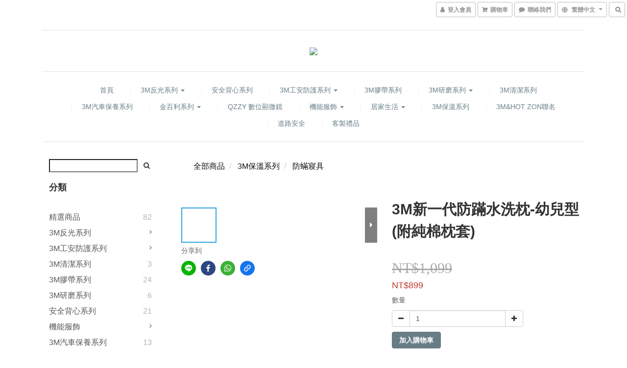

--- FILE ---
content_type: text/html; charset=utf-8
request_url: https://www.safetylite168.com/products/%E2%98%85%E5%85%8D%E9%81%8B%E2%98%85-3m%E6%96%B0%E4%B8%80%E4%BB%A3%E9%98%B2%E8%B9%A3%E6%B0%B4%E6%B4%97%E6%9E%95-%E5%85%92%E7%AB%A5%E5%9E%8B%E9%99%84%E7%B4%94%E6%A3%89%E6%9E%95%E5%A5%97%E2%98%85-1
body_size: 57815
content:
<!DOCTYPE html>
<html lang="zh-hant">
<head>

  
    <title ng-non-bindable>3M新一代防蹣水洗枕-兒童型(附純棉枕套) ★安全認證:通過國際檢測，無毒安心又健康 ★</title>

  <meta name="description" content="▼新品首發大推薦！▼3M新一代防蹣水洗枕-兒童型(附純棉枕套)★安全認證:通過國際檢測，無毒安心又健康★透氣舒適:高密度編織，常保透氣與舒適★防蹣保證:通過TTRI紡研所塵?阻隔測試，100%物理性永久防蹣★100%防蹣表布★透氣性升級:獨特透氣孔徑，快速排濕超乾爽新一代全面升級!!內附純棉枕套更貼心,36次水洗機烘月洗越健康!★科技可水洗枕心★水洗升級:創新水洗技術,可機洗機烘36次不糾結,月洗越健康★舒適升級:獨特柔軟纖維，包覆性佳更安心★支撐升級:絕">

    <meta name="keywords" content="3M,新一代,防蹣,水洗枕,兒童型,附純棉枕套,安全認證,通過國際檢測,無毒,安心,健康,3M新一代,3m新一代,safetylite,3m">



    <link rel="preload" href="https://cdn.shoplineapp.com/s/javascripts/currencies.js" as="script">

  <link rel="preload" href="https://cdn.shoplineapp.com/assets/fonts/fontawesome-webfont.woff2?v=4.7.0" as="font" type="font/woff2" crossorigin>



      <link rel="preload" as="image" href="https://shoplineimg.com/5b7518f5a2eb8b000efbc63c/5bb32fc61e431d0018d4a344/800x.webp?source_format=jpg" media="(max-height: 950px)">

<!-- locale meta -->

<meta name="viewport" content="width=device-width, initial-scale=1.0, viewport-fit=cover">

<meta name="mobile-web-app-capable" content="yes">
<meta name="format-detection" content="telephone=no" />

<meta name="google" value="notranslate">




    <script type="application/ld+json">
    {"@context":"https://schema.org","@type":"WebSite","name":"Safetylite","url":"https://www.safetylite168.com"}
    </script>


  <link rel="shortcut icon" type="image/png" href="https://img.shoplineapp.com/media/image_clips/5bfe11023ae2830012bfdfab/original.jpg?1543377153">

<!-- styles-->
<link rel="preconnect" href="https://fonts.gstatic.com">
<link href='https://fonts.googleapis.com/css?family=Open+Sans:300italic,400italic,600italic,700italic,800italic,400,300,600,700,800&display=swap' type='text/css' as="style" onload="this.rel='stylesheet'" />
<link href='https://fonts.googleapis.com/css?family=Source+Sans+Pro:200,300,400,600,700,900,200italic,300italic,400italic,600italic,700italic,900italic&display=swap' type='text/css' as="style" onload="this.rel='stylesheet'">
    <link rel="stylesheet" media="all" href="https://cdn.shoplineapp.com/assets/common-898e3d282d673c037e3500beff4d8e9de2ee50e01c27252b33520348e0b17da0.css" onload="" />

    <link rel="stylesheet" media="all" href="https://cdn.shoplineapp.com/assets/application-2cf2dbc52324adeef303693d883224cd4701b7a57a709b939703c1a9b0aa98b1.css" onload="" />

      <link rel="stylesheet" media="all" href="https://cdn.shoplineapp.com/assets/themes/slate-dd0f83819ed4318974321941a7b1c20e280e1566df139d4a8c2bde68c0af912c.css" onload="" />






<style>
  :root {

    --cookie-consent-popup-z-index: 1000;
  }
</style>


  <link rel="stylesheet" media="all" href="https://cdn.shoplineapp.com/packs/css/intl_tel_input-0d9daf73.chunk.css" />




<!-- styles-->



<!-- GLOBAL CONTENT FOR HTML HEAD START-->
<link href='https://fonts.googleapis.com/css?family=Lato:100,300,400,700,900,100italic,300italic,400italic,700italic,900italic&display=swap' type='text/css' rel="preload" as="style" onload="this.rel='stylesheet'" />
<!-- GLOBAL CONTENT FOR HTML HEAD END -->



<!--- Site Ownership Data -->
    <meta name="google-site-verification" content="ZsdNmhckxQNnlh3_JJ_ScaEedFjlhEvxNpo8irHvhUs">
<!--- Site Ownership Data End-->

<base href="/">

  <style>
    
  </style>
  <meta name="google-site-verification" content="ih1y6NjGPCnsrWh3PSwNwE9lby4XYnBwm1rTsFx5q4Q" />
<meta name="csrf-param" content="authenticity_token" />
<meta name="csrf-token" content="Iny5AHEB/e5YPCwQpaTwCTuYyjVZgJH9T0btl91DC/PLWWQTyYqLGIontYZ3kr1iHkSyqjNspsqSyu5UTwXsiQ==" />


<!-- Start of Criteo one tag -->
<!-- End of Criteo one tag -->

<meta name="csrf-param" content="authenticity_token" />
<meta name="csrf-token" content="vpbAoraSd059yQrv8GJa44S3wNp9rvy+0LLWUYCw2PVXsx2xDhkBuK/Sk3kiVBeIoWu4RRdCy4kNPtWSEvY/jw==" />
  

    <meta property="og:title" content="3M新一代防蹣水洗枕-兒童型(附純棉枕套) ★安全認證:通過國際檢測，無毒安心又健康 ★">

  <meta property="og:type" content="product"/>

    <meta property="og:url" content="https://www.safetylite168.com/products/★免運★-3m新一代防蹣水洗枕-兒童型附純棉枕套★-1">
    <link rel="canonical" href="https://www.safetylite168.com/products/★免運★-3m新一代防蹣水洗枕-兒童型附純棉枕套★-1">

  <meta property="og:description" content="▼新品首發大推薦！▼3M新一代防蹣水洗枕-兒童型(附純棉枕套)★安全認證:通過國際檢測，無毒安心又健康★透氣舒適:高密度編織，常保透氣與舒適★防蹣保證:通過TTRI紡研所塵?阻隔測試，100%物理性永久防蹣★100%防蹣表布★透氣性升級:獨特透氣孔徑，快速排濕超乾爽新一代全面升級!!內附純棉枕套更貼心,36次水洗機烘月洗越健康!★科技可水洗枕心★水洗升級:創新水洗技術,可機洗機烘36次不糾結,月洗越健康★舒適升級:獨特柔軟纖維，包覆性佳更安心★支撐升級:絕">

    <meta property="og:image" content="https://img.shoplineapp.com/media/image_clips/5bb32fc61e431d0018d4a344/original.jpg?1538469829">
    <meta name="thumbnail" content="https://img.shoplineapp.com/media/image_clips/5bb32fc61e431d0018d4a344/original.jpg?1538469829">

    <meta property="fb:app_id" content="">



<script type="text/javascript">
  window.mainConfig = JSON.parse('{\"sessionId\":\"\",\"merchantId\":\"5b7518f5a2eb8b000efbc63c\",\"appCoreHost\":\"shoplineapp.com\",\"assetHost\":\"https://cdn.shoplineapp.com/packs/\",\"apiBaseUrl\":\"http://shoplineapp.com\",\"eventTrackApi\":\"https://events.shoplytics.com/api\",\"frontCommonsApi\":\"https://front-commons.shoplineapp.com/api\",\"appendToUrl\":\"\",\"env\":\"production\",\"merchantData\":{\"_id\":\"5b7518f5a2eb8b000efbc63c\",\"addon_limit_enabled\":false,\"base_country_code\":\"TW\",\"base_currency\":{\"id\":\"twd\",\"iso_code\":\"TWD\",\"alternate_symbol\":\"NT$\",\"name\":\"New Taiwan Dollar\",\"symbol_first\":true,\"subunit_to_unit\":1},\"base_currency_code\":\"TWD\",\"beta_feature_keys\":[],\"brand_home_url\":\"https://www.safetylite168.com\",\"checkout_setting\":{\"enable_membership_autocheck\":true,\"enable_subscription_autocheck\":false,\"enabled_abandoned_cart_notification\":true},\"current_plan_key\":\"basket\",\"current_theme_key\":\"slate\",\"delivery_option_count\":7,\"enabled_stock_reminder\":false,\"handle\":\"safetylite168\",\"identifier\":\"\",\"instagram_access_token\":\"\",\"instagram_id\":\"\",\"invoice_activation\":\"inactive\",\"is_image_service_enabled\":true,\"mobile_logo_media_url\":\"https://img.shoplineapp.com/media/image_clips/5bfe10f9d5e3330018274d1f/original.jpg?1543377143\",\"name\":\"Safetylite\",\"order_setting\":{\"invoice_activation\":\"inactive\",\"short_message_activation\":\"inactive\",\"default_out_of_stock_reminder\":false,\"auto_cancel_expired_orders\":false,\"enabled_order_auth_expiry\":false,\"enforce_user_login_on_checkout\":false,\"enabled_abandoned_cart_notification\":true,\"enabled_location_id\":false,\"custom_fields\":null,\"invoice\":{\"tax_id\":\"\"},\"facebook_messenging\":{\"status\":\"deactivated\"},\"status_update_sms\":{\"status\":\"deactivated\"}},\"payment_method_count\":6,\"product_setting\":{\"enabled_product_review\":true,\"preorder_add_to_cart_button_display\":\"depend_on_stock\"},\"promotion_setting\":{\"one_coupon_limit_enabled\":false,\"multi_order_discount_strategy\":\"order_or_tier_promotion\",\"order_gift_threshold_mode\":\"after_price_discounts\",\"order_free_shipping_threshold_mode\":\"after_all_discounts\",\"category_item_gift_threshold_mode\":\"before_discounts\",\"category_item_free_shipping_threshold_mode\":\"before_discounts\"},\"rollout_keys\":[\"2FA_google_authenticator\",\"3_layer_category\",\"3_layer_navigation\",\"3_layer_variation\",\"711_CB_13countries\",\"711_CB_pickup_TH\",\"711_c2b_report_v2\",\"711_cross_delivery\",\"AdminCancelRecurringSubscription_V1\",\"BasketSynchronizedToITC_V1\",\"MC_WA_Template_Management\",\"MC_manual_order\",\"MO_Apply_Coupon_Code\",\"StaffCanBeDeleted_V1\",\"SummaryStatement_V1\",\"UTM_export\",\"UTM_register\",\"abandoned_cart_notification\",\"add_system_fontstyle\",\"add_to_cart_revamp\",\"addon_products_limit_10\",\"addon_products_limit_unlimited\",\"addon_quantity\",\"address_format_batch2\",\"address_format_jp\",\"address_format_my\",\"address_format_us\",\"address_format_vn\",\"admin_app_extension\",\"admin_clientele_profile\",\"admin_custom_domain\",\"admin_image_service\",\"admin_logistic_bank_account\",\"admin_manual_order\",\"admin_realtime\",\"admin_vietnam_dong\",\"adminapp_order_form\",\"adminapp_wa_contacts_list\",\"ads_system_new_tab\",\"adyen_my_sc\",\"affiliate_by_product\",\"affiliate_dashboard\",\"affiliate_kol_report_appstore\",\"alipay_hk_sc\",\"amazon_product_review\",\"android_pos_agent_clockin_n_out\",\"android_pos_purchase_order_partial_in_storage\",\"android_pos_save_send_receipt\",\"android_pos_v2_force_upgrade_version_1-50-0_date_2025-08-30\",\"app_categories_filtering\",\"app_multiplan\",\"app_subscription_prorated_billing\",\"apply_multi_order_discount\",\"apps_store\",\"apps_store_blog\",\"apps_store_fb_comment\",\"apps_store_wishlist\",\"appstore_free_trial\",\"archive_order_data\",\"archive_order_ui\",\"assign_products_to_category\",\"auth_flow_revamp\",\"auto_credit\",\"auto_credit_notify\",\"auto_credit_percentage\",\"auto_credit_recurring\",\"auto_reply_comment\",\"auto_reply_fb\",\"auto_save_sf_plus_address\",\"auto_suspend_admin\",\"availability_buy_online_pickup_instore\",\"availability_preview_buy_online_pickup_instore\",\"back_in_stock_appstore\",\"back_in_stock_notify\",\"basket_comparising_link_CNY\",\"basket_comparising_link_HKD\",\"basket_comparising_link_TWD\",\"basket_invoice_field\",\"basket_pricing_page_cny\",\"basket_pricing_page_hkd\",\"basket_pricing_page_myr\",\"basket_pricing_page_sgd\",\"basket_pricing_page_thb\",\"basket_pricing_page_twd\",\"basket_pricing_page_usd\",\"basket_pricing_page_vnd\",\"basket_subscription_coupon\",\"basket_subscription_email\",\"bianco_setting\",\"bidding_select_product\",\"bing_ads\",\"birthday_format_v2\",\"block_gtm_for_lighthouse\",\"blog\",\"blog_app\",\"blog_revamp_admin\",\"blog_revamp_admin_category\",\"blog_revamp_doublewrite\",\"blog_revamp_related_products\",\"blog_revamp_shop_category\",\"blog_revamp_singleread\",\"breadcrumb\",\"broadcast_addfilter\",\"broadcast_advanced_filters\",\"broadcast_analytics\",\"broadcast_center\",\"broadcast_clone\",\"broadcast_email_html\",\"broadcast_facebook_template\",\"broadcast_line_template\",\"broadcast_preset_time\",\"broadcast_to_unsubscribers_sms\",\"broadcast_unsubscribe_email\",\"bulk_action_customer\",\"bulk_action_product\",\"bulk_assign_point\",\"bulk_import_multi_lang\",\"bulk_payment_delivery_setting\",\"bulk_printing_labels_711C2C\",\"bulk_update_dynamic_fields\",\"bulk_update_job\",\"bulk_update_new_fields\",\"bulk_update_product_download_with_filter\",\"bulk_update_tag\",\"bulk_update_tag_enhancement\",\"bundle_add_type\",\"bundle_group\",\"bundle_page\",\"bundle_pricing\",\"bundle_promotion_apply_enhancement\",\"bundle_stackable\",\"buy_at_amazon\",\"buy_button\",\"buy_now_button\",\"buyandget_promotion\",\"callback_service\",\"cancel_order_by_customer\",\"cancel_order_by_customer_v2\",\"cart_addon\",\"cart_addon_condition\",\"cart_addon_limit\",\"cart_use_product_service\",\"cart_uuid\",\"category_banner_multiple\",\"category_limit_unlimited\",\"category_sorting\",\"channel_amazon\",\"channel_fb\",\"channel_integration\",\"channel_line\",\"charge_shipping_fee_by_product_qty\",\"chat_widget\",\"chat_widget_facebook\",\"chat_widget_ig\",\"chat_widget_line\",\"chat_widget_livechat\",\"chat_widget_whatsapp\",\"chatbot_card_carousel\",\"chatbot_card_template\",\"chatbot_image_widget\",\"chatbot_keywords_matching\",\"chatbot_welcome_template\",\"checkout_membercheckbox_toggle\",\"checkout_setting\",\"cn_pricing_page_2019\",\"combine_orders_app\",\"comment_list_export\",\"component_h1_tag\",\"connect_new_facebookpage\",\"consolidated_billing\",\"cookie_consent\",\"country_code\",\"coupon_center_back_to_cart\",\"coupon_notification\",\"coupon_v2\",\"create_staff_revamp\",\"credit_amount_condition_hidden\",\"credit_campaign\",\"credit_condition_5_tier_ec\",\"credit_installment_payment_fee_hidden\",\"credit_point_report\",\"credit_point_triggerpoint\",\"crm_email_custom\",\"crm_notify_preview\",\"crm_sms_custom\",\"crm_sms_notify\",\"cross_shop_tracker\",\"custom_css\",\"custom_home_delivery_tw\",\"custom_notify\",\"custom_order_export\",\"customer_advanced_filter\",\"customer_coupon\",\"customer_custom_field_limit_5\",\"customer_data_secure\",\"customer_edit\",\"customer_export_v2\",\"customer_group\",\"customer_group_analysis\",\"customer_group_broadcast\",\"customer_group_filter_p2\",\"customer_group_filter_p3\",\"customer_group_regenerate\",\"customer_group_sendcoupon\",\"customer_group_smartrfm_filter\",\"customer_import_50000_failure_report\",\"customer_import_v2\",\"customer_import_v3\",\"customer_list\",\"customer_new_report\",\"customer_referral\",\"customer_referral_notify\",\"customer_search_match\",\"customer_tag\",\"dashboard_v2\",\"dashboard_v2_revamp\",\"date_picker_v2\",\"deep_link_support_linepay\",\"deep_link_support_payme\",\"deep_search\",\"default_theme_ultrachic\",\"delivery_time\",\"delivery_time_with_quantity\",\"design_submenu\",\"dev_center_app_store\",\"disable_footer_brand\",\"disable_old_upgrade_reminder\",\"domain_applicable\",\"doris_bien_setting\",\"dusk_setting\",\"ec_order_unlimit\",\"ecpay_expirydate\",\"ecpay_payment_gateway\",\"edit_order_promotion_applied_creditpoint\",\"einvoice_bulk_update\",\"einvoice_edit\",\"einvoice_newlogic\",\"email_credit_expire_notify\",\"email_custom\",\"email_member_forget_password_notify\",\"email_member_register_notify\",\"email_order_notify\",\"email_verification\",\"enable_body_script\",\"enable_calculate_api_promotion_apply\",\"enable_calculate_api_promotion_filter\",\"enable_cart_api\",\"enable_cart_service\",\"enable_corejs_splitting\",\"enable_lazysizes_image_tag\",\"enable_new_css_bundle\",\"enable_order_status_callback_revamp_for_promotion\",\"enable_order_status_callback_revamp_for_storefront\",\"enable_promotion_usage_record\",\"enable_shopjs_splitting\",\"enhanced_catalog_feed\",\"exclude_product\",\"exclude_product_v2\",\"execute_shipment_permission\",\"export_inventory_report_v2\",\"express_cart\",\"express_checkout_pages\",\"extend_reminder\",\"facebook_ads\",\"facebook_dia\",\"facebook_line_promotion_notify\",\"facebook_login\",\"facebook_messenger_subscription\",\"facebook_notify\",\"facebook_pixel_manager\",\"fb_1on1_chat\",\"fb_broadcast\",\"fb_broadcast_sc\",\"fb_broadcast_sc_p2\",\"fb_comment_app\",\"fb_entrance_optimization\",\"fb_feed_unlimit\",\"fb_group\",\"fb_menu\",\"fb_messenger_onetime_notification\",\"fb_multi_category_feed\",\"fb_pixel_matching\",\"fb_pixel_v2\",\"fb_post_management\",\"fb_product_set\",\"fb_quick_signup_link\",\"fb_shop_now_button\",\"fb_ssapi\",\"fb_sub_button\",\"fb_welcome_msg\",\"fbe_oe\",\"fbe_shop\",\"fbe_v2\",\"fbe_v2_edit\",\"feature_alttag_phase1\",\"feature_alttag_phase2\",\"flash_price_campaign\",\"fm_order_receipt\",\"fmt_c2c_newlabel\",\"fmt_revision\",\"footer_brand\",\"footer_builder\",\"footer_builder_new\",\"form_builder\",\"form_builder_access\",\"form_builder_user_management\",\"form_builder_v2_elements\",\"form_builder_v2_receiver\",\"form_builder_v2_report\",\"freeshipping_promotion_condition\",\"get_coupon\",\"get_promotions_by_cart\",\"gift_promotion_condition\",\"gift_shipping_promotion_discount_condition\",\"gifts_limit_10\",\"gifts_limit_unlimited\",\"gmv_revamp\",\"godaddy\",\"google_ads_api\",\"google_ads_manager\",\"google_analytics_4\",\"google_analytics_manager\",\"google_content_api\",\"google_dynamic_remarketing_tag\",\"google_enhanced_conversions\",\"google_preorder_feed\",\"google_product_category_3rdlayer\",\"google_recaptcha\",\"google_remarketing_manager\",\"google_signup_login\",\"google_tag_manager\",\"gp_tw_sc\",\"group_url_bind_post_live\",\"h2_tag_phase1\",\"hct_logistics_bills_report\",\"hidden_product\",\"hidden_product_p2\",\"hide_credit_point_record_balance\",\"hk_pricing_page_2019\",\"hkd_pricing_page_disabled_2020\",\"ig_browser_notify\",\"ig_live\",\"ig_login_entrance\",\"ig_new_api\",\"image_gallery\",\"image_gallery_p2\",\"image_host_by_region\",\"image_limit_100000\",\"image_limit_30000\",\"image_widget_mobile\",\"inbox_manual_order\",\"inbox_send_cartlink\",\"increase_variation_limit\",\"instagram_create_post\",\"instagram_post_sales\",\"instant_order_form\",\"integrated_label_711\",\"integrated_sfexpress\",\"integration_one\",\"inventory_change_reason\",\"inventory_search_v2\",\"job_api_products_export\",\"job_api_user_export\",\"job_product_import\",\"jquery_v3\",\"kingsman_v2_setting\",\"layout_engine_service_kingsman_blogs\",\"layout_engine_service_kingsman_member_center\",\"layout_engine_service_kingsman_pdp\",\"layout_engine_service_kingsman_plp\",\"layout_engine_service_kingsman_promotions\",\"line_1on1_chat\",\"line_abandon_notification\",\"line_ads_tag\",\"line_broadcast\",\"line_ec\",\"line_in_chat_shopping\",\"line_live\",\"line_login\",\"line_login_mobile\",\"line_point_cpa_tag\",\"line_shopping_new_fields\",\"line_signup\",\"live_after_keyword\",\"live_ai_tag_comments\",\"live_announce_bids\",\"live_announce_buyer\",\"live_bidding\",\"live_broadcast_v2\",\"live_bulk_checkoutlink\",\"live_bulk_edit\",\"live_checkout_notification\",\"live_checkout_notification_all\",\"live_checkout_notification_message\",\"live_comment_discount\",\"live_comment_robot\",\"live_create_product_v2\",\"live_crosspost\",\"live_dashboard_product\",\"live_event_discount\",\"live_exclusive_price\",\"live_fb_group\",\"live_fhd_video\",\"live_general_settings\",\"live_group_event\",\"live_host_panel\",\"live_ig_messenger_broadcast\",\"live_ig_product_recommend\",\"live_im_switch\",\"live_keyword_switch\",\"live_line_broadcast\",\"live_line_management\",\"live_line_multidisplay\",\"live_luckydraw_enhancement\",\"live_messenger_broadcast\",\"live_order_block\",\"live_print_advanced\",\"live_product_recommend\",\"live_shopline_announcement\",\"live_shopline_beauty_filter\",\"live_shopline_keyword\",\"live_shopline_product_card\",\"live_shopline_view\",\"live_shopline_view_marquee\",\"live_show_storefront_facebook\",\"live_show_storefront_shopline\",\"live_stream_settings\",\"locale_revamp\",\"lock_cart_sc_product\",\"logistic_bill_v2_711_b2c\",\"logistic_bill_v2_711_c2c\",\"logo_favicon\",\"luckydraw_products\",\"luckydraw_qualification\",\"manual_activation\",\"manual_order\",\"manual_order_7-11\",\"manual_order_ec_to_sc\",\"manually_bind_post\",\"marketing_affiliate\",\"marketing_affiliate_p2\",\"mc-history-instant\",\"mc_711crossborder\",\"mc_ad_tag\",\"mc_assign_message\",\"mc_auto_bind_member\",\"mc_autoreply_cotent\",\"mc_autoreply_question\",\"mc_autoreply_trigger\",\"mc_broadcast\",\"mc_broadcast_v2\",\"mc_bulk_read\",\"mc_chatbot_template\",\"mc_delete_message\",\"mc_edit_cart\",\"mc_history_instant\",\"mc_history_post\",\"mc_im\",\"mc_inbox_autoreply\",\"mc_input_status\",\"mc_instant_notifications\",\"mc_invoicetitle_optional\",\"mc_keyword_autotagging\",\"mc_line_broadcast\",\"mc_line_broadcast_all_friends\",\"mc_line_cart\",\"mc_logistics_hct\",\"mc_logistics_tcat\",\"mc_manage_blacklist\",\"mc_mark_todo\",\"mc_new_menu\",\"mc_phone_tag\",\"mc_reminder_unpaid\",\"mc_reply_pic\",\"mc_setting_message\",\"mc_setting_orderform\",\"mc_shop_message_refactor\",\"mc_smart_advice\",\"mc_sort_waitingtime\",\"mc_sort_waitingtime_new\",\"mc_tw_invoice\",\"media_gcp_upload\",\"member_center_profile_revamp\",\"member_import_notify\",\"member_info_reward\",\"member_info_reward_subscription\",\"member_password_setup_notify\",\"member_points\",\"member_points_notify\",\"member_price\",\"membership_tier_double_write\",\"membership_tier_notify\",\"membership_tiers\",\"memebr_center_point_credit_revamp\",\"menu_limit_100\",\"menu_limit_unlimited\",\"merchant_automatic_payment_setting\",\"merchant_bills_banktransfer\",\"message_center_v3\",\"message_revamp\",\"mo_remove_discount\",\"mobile_and_email_signup\",\"mobile_signup_p2\",\"modularize_address_format\",\"molpay_credit_card\",\"multi_lang\",\"multicurrency\",\"my_pricing_page_2019\",\"myapp_reauth_alert\",\"myr_pricing_page_disabled_2020\",\"new_app_subscription\",\"new_layout_for_mobile_and_pc\",\"new_onboarding_flow\",\"new_return_management\",\"new_settings_apply_all_promotion\",\"new_signup_flow\",\"new_sinopac_3d\",\"notification_custom_sending_time\",\"npb_theme_philia\",\"npb_widget_font_size_color\",\"ob_revamp\",\"ob_sgstripe\",\"ob_twecpay\",\"oceanpay\",\"old_fbe_removal\",\"onboarding_basketplan\",\"onboarding_handle\",\"one_new_filter\",\"one_page_store\",\"one_page_store_1000\",\"one_page_store_checkout\",\"one_page_store_clone\",\"one_page_store_product_set\",\"online_credit_redemption_toggle\",\"online_store_design\",\"online_store_design_setup_guide_basketplan\",\"order_add_to_cart\",\"order_archive_calculation_revamp_crm_amount\",\"order_archive_calculation_revamp_crm_member\",\"order_archive_product_testing\",\"order_archive_testing\",\"order_archive_testing_crm\",\"order_archive_testing_order_details\",\"order_archive_testing_return_order\",\"order_confirmation_slip_upload\",\"order_custom_field_limit_5\",\"order_custom_notify\",\"order_decoupling_product_revamp\",\"order_discount_stackable\",\"order_export_366day\",\"order_export_v2\",\"order_filter_shipped_date\",\"order_message_broadcast\",\"order_new_source\",\"order_promotion_split\",\"order_search_custom_field\",\"order_search_sku\",\"order_select_across_pages\",\"order_sms_notify\",\"order_split\",\"order_status_non_automation\",\"order_status_tag_color\",\"order_tag\",\"orderemail_new_logic\",\"other_custom_notify\",\"out_of_stock_order\",\"page_builder_revamp\",\"page_builder_revamp_theme_setting\",\"page_builder_section_cache_enabled\",\"page_builder_widget_accordion\",\"page_builder_widget_blog\",\"page_builder_widget_category\",\"page_builder_widget_collage\",\"page_builder_widget_countdown\",\"page_builder_widget_custom_liquid\",\"page_builder_widget_instagram\",\"page_builder_widget_product_text\",\"page_builder_widget_subscription\",\"page_builder_widget_video\",\"page_limit_unlimited\",\"page_view_cache\",\"pakpobox\",\"partial_free_shipping\",\"payme\",\"payment_condition\",\"payment_fee_config\",\"payment_image\",\"payment_slip_notify\",\"paypal_upgrade\",\"pdp_image_lightbox\",\"pdp_image_lightbox_icon\",\"pending_subscription\",\"philia_setting\",\"pickup_remember_store\",\"plp_label_wording\",\"plp_product_seourl\",\"plp_variation_selector\",\"plp_wishlist\",\"point_campaign\",\"point_redeem_to_cash\",\"pos_only_product_settings\",\"pos_retail_store_price\",\"pos_setup_guide_basketplan\",\"post_cancel_connect\",\"post_commerce_stack_comment\",\"post_fanpage_luckydraw\",\"post_fb_group\",\"post_general_setting\",\"post_lock_pd\",\"post_sales_dashboard\",\"postsale_auto_reply\",\"postsale_create_post\",\"postsale_ig_auto_reply\",\"postsales_connect_multiple_posts\",\"preorder_limit\",\"preset_publish\",\"product_available_time\",\"product_cost_permission\",\"product_feed_info\",\"product_feed_manager_availability\",\"product_feed_revamp\",\"product_index_v2\",\"product_info\",\"product_limit_1000\",\"product_limit_unlimited\",\"product_log_v2\",\"product_page_limit_10\",\"product_quantity_update\",\"product_recommendation_abtesting\",\"product_revamp_doublewrite\",\"product_revamp_singleread\",\"product_review_import\",\"product_review_import_installable\",\"product_review_plp\",\"product_review_reward\",\"product_search\",\"product_set_revamp\",\"product_set_v2_enhancement\",\"product_summary\",\"promotion_blacklist\",\"promotion_filter_by_date\",\"promotion_first_purchase\",\"promotion_first_purchase_channel\",\"promotion_hour\",\"promotion_limit_10\",\"promotion_limit_100\",\"promotion_limit_unlimited\",\"promotion_minitem\",\"promotion_page\",\"promotion_page_reminder\",\"promotion_page_seo_button\",\"promotion_record_archive_test\",\"promotion_reminder\",\"promotion_returned\",\"purchase_limit_campaign\",\"quick_answer\",\"recaptcha_reset_pw\",\"redirect_301_settings\",\"rejected_bill_reminder\",\"remove_fblike_sc\",\"repay_cookie\",\"replace_janus_interface\",\"replace_lms_old_oa_interface\",\"reports\",\"return_order_revamp\",\"revert_credit\",\"revert_credit_p2\",\"revert_credit_status\",\"sales_dashboard\",\"sangria_setting\",\"sc_advanced_keyword\",\"sc_ai_chat_analysis\",\"sc_ai_suggested_reply\",\"sc_alipay_standard\",\"sc_atm\",\"sc_auto_bind_member\",\"sc_autodetect_address\",\"sc_autodetect_paymentslip\",\"sc_autoreply_icebreaker\",\"sc_broadcast_permissions\",\"sc_clearcart\",\"sc_clearcart_all\",\"sc_comment_label\",\"sc_comment_list\",\"sc_conversations_statistics_sunset\",\"sc_download_adminapp\",\"sc_facebook_broadcast\",\"sc_facebook_live\",\"sc_fb_ig_subscription\",\"sc_gpt_chatsummary\",\"sc_gpt_content_generator\",\"sc_gpt_knowledge_base\",\"sc_group_pm_commentid\",\"sc_group_webhook\",\"sc_intercom\",\"sc_keywords\",\"sc_line_live_pl\",\"sc_list_search\",\"sc_live_line\",\"sc_lock_inventory\",\"sc_manual_order\",\"sc_mc_settings\",\"sc_mo_711emap\",\"sc_order_unlimit\",\"sc_outstock_msg\",\"sc_overall_statistics\",\"sc_overall_statistics_api_v3\",\"sc_overall_statistics_v2\",\"sc_pickup\",\"sc_post_feature\",\"sc_product_set\",\"sc_product_variation\",\"sc_sidebar\",\"sc_similar_question_replies\",\"sc_slp_subscription_promotion\",\"sc_standard\",\"sc_store_pickup\",\"sc_wa_contacts_list\",\"sc_wa_message_report\",\"sc_wa_permissions\",\"scheduled_home_page\",\"search_function_image_gallery\",\"security_center\",\"select_all_customer\",\"select_all_inventory\",\"send_coupon_notification\",\"session_expiration_period\",\"setup_guide_basketplan\",\"sfexpress_centre\",\"sfexpress_eflocker\",\"sfexpress_service\",\"sfexpress_store\",\"sg_onboarding_currency\",\"share_cart_link\",\"shop_builder_plp\",\"shop_category_filter\",\"shop_category_filter_bulk_action\",\"shop_product_search_rate_limit\",\"shop_related_recaptcha\",\"shop_template_advanced_setting\",\"shopback_cashback\",\"shopline_captcha\",\"shopline_email_captcha\",\"shopline_product_reviews\",\"shoplytics_api_ordersales_v4\",\"shoplytics_api_psa_wide_table\",\"shoplytics_benchmark\",\"shoplytics_broadcast_api_v3\",\"shoplytics_channel_store_permission\",\"shoplytics_credit_analysis\",\"shoplytics_customer_refactor_api_v3\",\"shoplytics_date_picker_v2\",\"shoplytics_event_realtime_refactor_api_v3\",\"shoplytics_events_api_v3\",\"shoplytics_export_flex\",\"shoplytics_homepage_v2\",\"shoplytics_invoices_api_v3\",\"shoplytics_lite\",\"shoplytics_membership_tier_growth\",\"shoplytics_orders_api_v3\",\"shoplytics_ordersales_v3\",\"shoplytics_payments_api_v3\",\"shoplytics_product_revamp_api_v3\",\"shoplytics_promotions_api_v3\",\"shoplytics_psa_multi_stores_export\",\"shoplytics_psa_sub_categories\",\"shoplytics_rfim_enhancement_v3\",\"shoplytics_session_metrics\",\"shoplytics_staff_api_v3\",\"shoplytics_to_hd\",\"shopping_session_enabled\",\"signin_register_revamp\",\"skya_setting\",\"sl_logistics_bulk_action\",\"sl_logistics_fmt_freeze\",\"sl_logistics_modularize\",\"sl_payment_alipay\",\"sl_payment_cc\",\"sl_payment_standard_v2\",\"sl_payment_type_check\",\"sl_payments_apple_pay\",\"sl_payments_cc_promo\",\"sl_payments_my_cc\",\"sl_payments_my_fpx\",\"sl_payments_sg_cc\",\"sl_payments_tw_cc\",\"sl_pos_admin_cancel_order\",\"sl_pos_admin_delete_order\",\"sl_pos_admin_inventory_transfer\",\"sl_pos_admin_order_archive_testing\",\"sl_pos_admin_purchase_order\",\"sl_pos_admin_register_shift\",\"sl_pos_admin_staff\",\"sl_pos_agent_by_channel\",\"sl_pos_agent_clockin_n_out\",\"sl_pos_agent_performance\",\"sl_pos_android_A4_printer\",\"sl_pos_android_check_cart_items_with_local_db\",\"sl_pos_android_order_reduction\",\"sl_pos_android_receipt_enhancement\",\"sl_pos_app_order_archive_testing\",\"sl_pos_app_transaction_filter_enhance\",\"sl_pos_apps_store\",\"sl_pos_bugfender_log_reduction\",\"sl_pos_bulk_import_update_enhancement\",\"sl_pos_check_duplicate_create_order\",\"sl_pos_claim_coupon\",\"sl_pos_convert_order_to_cart_by_snapshot\",\"sl_pos_customerID_duplicate_check\",\"sl_pos_customer_info_enhancement\",\"sl_pos_customized_price\",\"sl_pos_disable_touchid_unlock\",\"sl_pos_discount\",\"sl_pos_einvoice_refactor\",\"sl_pos_feature_permission\",\"sl_pos_force_upgrade_1-109-0\",\"sl_pos_force_upgrade_1-110-1\",\"sl_pos_free_gifts_promotion\",\"sl_pos_from_Swift_to_OC\",\"sl_pos_iOS_A4_printer\",\"sl_pos_iOS_app_transaction_filter_enhance\",\"sl_pos_iOS_cashier_revamp_cart\",\"sl_pos_iOS_cashier_revamp_product_list\",\"sl_pos_iPadOS_version_upgrade_remind_16_0_0\",\"sl_pos_initiate_couchbase\",\"sl_pos_inventory_count\",\"sl_pos_inventory_count_difference_reason\",\"sl_pos_inventory_count_for_selected_products\",\"sl_pos_inventory_feature_module\",\"sl_pos_inventory_transfer_app_can_create_note_date\",\"sl_pos_inventory_transfer_insert_enhancement\",\"sl_pos_inventory_transfer_request\",\"sl_pos_invoice_product_name_filter\",\"sl_pos_invoice_swiftUI_revamp\",\"sl_pos_invoice_toast_show\",\"sl_pos_ios_receipt_info_enhancement\",\"sl_pos_ios_small_label_enhancement\",\"sl_pos_ios_version_upgrade_remind\",\"sl_pos_itc\",\"sl_pos_logo_terms_and_condition\",\"sl_pos_member_price\",\"sl_pos_new_report_customer_analysis\",\"sl_pos_new_report_daily_payment_methods\",\"sl_pos_new_report_overview\",\"sl_pos_new_report_product_preorder\",\"sl_pos_new_report_transaction_detail\",\"sl_pos_no_minimum_age\",\"sl_pos_order_refactor_admin\",\"sl_pos_order_upload_using_pos_service\",\"sl_pos_partial_return\",\"sl_pos_password_setting_refactor\",\"sl_pos_payment\",\"sl_pos_payment_method_picture\",\"sl_pos_payment_method_prioritized_and_hidden\",\"sl_pos_payoff_preorder\",\"sl_pos_product_add_to_cart_refactor\",\"sl_pos_product_variation_ui\",\"sl_pos_promotion\",\"sl_pos_purchase_order_onlinestore\",\"sl_pos_purchase_order_partial_in_storage\",\"sl_pos_receipt_information\",\"sl_pos_receipt_preorder_return_enhancement\",\"sl_pos_receipt_swiftUI_revamp\",\"sl_pos_register_shift\",\"sl_pos_report_shoplytics_psi\",\"sl_pos_revert_credit\",\"sl_pos_save_send_receipt\",\"sl_pos_show_coupon\",\"sl_pos_stock_refactor\",\"sl_pos_supplier_refactor\",\"sl_pos_toast_revamp\",\"sl_pos_transaction_conflict\",\"sl_pos_transaction_view_admin\",\"sl_pos_transfer_onlinestore\",\"sl_pos_user_permission\",\"sl_pos_variation_setting_refactor\",\"sl_purchase_order_search_create_enhancement\",\"slp_bank_promotion\",\"slp_product_subscription\",\"slp_remember_credit_card\",\"slp_swap\",\"smart_omo_appstore\",\"smart_product_recommendation\",\"smart_product_recommendation_regular\",\"smart_recommended_related_products\",\"sms_broadcast\",\"sms_custom\",\"sms_with_shop_name\",\"social_channel_revamp\",\"social_channel_user\",\"social_name_in_order\",\"split_order_applied_creditpoint\",\"sso_lang_th\",\"sso_lang_vi\",\"staff_elasticsearch\",\"staff_limit_5\",\"staff_service_migration\",\"static_resource_host_by_region\",\"stop_slp_approvedemail\",\"store_pick_up\",\"storefront_app_extension\",\"storefront_return\",\"stripe_3d_secure\",\"stripe_3ds_cny\",\"stripe_3ds_hkd\",\"stripe_3ds_myr\",\"stripe_3ds_sgd\",\"stripe_3ds_thb\",\"stripe_3ds_usd\",\"stripe_3ds_vnd\",\"stripe_google_pay\",\"stripe_payment_intents\",\"stripe_radar\",\"stripe_subscription_my_account\",\"structured_data\",\"studio_livestream\",\"sub_sgstripe\",\"subscription_config_edit\",\"subscription_config_edit_delivery_payment\",\"subscription_currency\",\"tappay_3D_secure\",\"tappay_sdk_v2_3_2\",\"tappay_sdk_v3\",\"tax_inclusive_setting\",\"taxes_settings\",\"tcat_711pickup_sl_logisitics\",\"tcat_logistics_bills_report\",\"tcat_newlabel\",\"th_pricing_page_2020\",\"thb_pricing_page_disabled_2020\",\"theme_bianco\",\"theme_doris_bien\",\"theme_kingsman_v2\",\"theme_level_3\",\"theme_sangria\",\"theme_ultrachic\",\"tier_auto_downgrade\",\"tier_birthday_credit\",\"tier_member_points\",\"tier_member_price\",\"tier_reward_app_availability\",\"tier_reward_app_p2\",\"tier_reward_credit\",\"tnc-checkbox\",\"toggle_mobile_category\",\"tw_app_shopback_cashback\",\"tw_fm_sms\",\"tw_pricing_page_2019\",\"tw_stripe_subscription\",\"twd_pricing_page_disabled_2020\",\"uc_integration\",\"uc_v2_endpoints\",\"ultra_setting\",\"unified_admin\",\"use_ngram_for_order_search\",\"user_center_social_channel\",\"user_credits\",\"variant_image_selector\",\"variant_saleprice_cost_weight\",\"variation_label_swatches\",\"varm_setting\",\"vn_pricing_page_2020\",\"vnd_pricing_page_disabled_2020\",\"wa_broadcast_customer_group\",\"wa_system_template\",\"wa_template_custom_content\",\"whatsapp_accept_marketing\",\"whatsapp_catalog\",\"whatsapp_extension\",\"whatsapp_order_form\",\"whatsapp_orderstatus_toggle\",\"wishlist_app\",\"yahoo_dot\",\"youtube_live_shopping\",\"zotabox_installable\"],\"shop_default_home_url\":\"https://safetylite168.shoplineapp.com\",\"shop_status\":\"open\",\"show_sold_out\":false,\"sl_payment_merchant_id\":\"2773781951005470720\",\"supported_languages\":[\"en\",\"zh-hant\"],\"tags\":[\"sport\"],\"time_zone\":\"Asia/Taipei\",\"updated_at\":\"2026-01-30T09:07:53.541Z\",\"user_setting\":{\"_id\":\"5b7518f5a2eb8b000efbc63f\",\"created_at\":\"2018-08-16T06:25:57.349Z\",\"data\":{\"signup_method\":\"email\",\"sms_verification\":{\"status\":\"false\"},\"email_verification\":{\"status\":\"false\"},\"login_with_verification\":{\"status\":\"false\"},\"member_info_reward\":{\"enabled\":false,\"coupons\":{\"enabled\":false}},\"enable_user_credit\":false,\"send_birthday_credit_period\":\"daily\"},\"item_type\":\"\",\"key\":\"users\",\"name\":null,\"owner_id\":\"5b7518f5a2eb8b000efbc63c\",\"owner_type\":\"Merchant\",\"publish_status\":\"published\",\"status\":\"active\",\"updated_at\":\"2026-01-12T02:12:55.127Z\",\"value\":null}},\"localeData\":{\"loadedLanguage\":{\"name\":\"繁體中文\",\"code\":\"zh-hant\"},\"supportedLocales\":[{\"name\":\"English\",\"code\":\"en\"},{\"name\":\"繁體中文\",\"code\":\"zh-hant\"}]},\"currentUser\":null,\"themeSettings\":{\"categories_collapsed\":true,\"mobile_categories_collapsed\":true,\"image_fill\":false,\"hide_language_selector\":false,\"is_multicurrency_enabled\":false,\"show_promotions_on_product\":false,\"enabled_quick_cart\":true,\"opens_in_new_tab\":true,\"enabled_wish_list\":true,\"category_page\":\"24\",\"goto_top\":true},\"isMultiCurrencyEnabled\":false,\"features\":{\"plans\":{\"free\":{\"member_price\":false,\"cart_addon\":false,\"google_analytics_ecommerce\":false,\"membership\":false,\"shopline_logo\":true,\"user_credit\":{\"manaul\":false,\"auto\":false},\"variant_image_selector\":false},\"standard\":{\"member_price\":false,\"cart_addon\":false,\"google_analytics_ecommerce\":false,\"membership\":false,\"shopline_logo\":true,\"user_credit\":{\"manaul\":false,\"auto\":false},\"variant_image_selector\":false},\"starter\":{\"member_price\":false,\"cart_addon\":false,\"google_analytics_ecommerce\":false,\"membership\":false,\"shopline_logo\":true,\"user_credit\":{\"manaul\":false,\"auto\":false},\"variant_image_selector\":false},\"pro\":{\"member_price\":false,\"cart_addon\":false,\"google_analytics_ecommerce\":false,\"membership\":false,\"shopline_logo\":false,\"user_credit\":{\"manaul\":false,\"auto\":false},\"variant_image_selector\":false},\"business\":{\"member_price\":false,\"cart_addon\":false,\"google_analytics_ecommerce\":true,\"membership\":true,\"shopline_logo\":false,\"user_credit\":{\"manaul\":false,\"auto\":false},\"facebook_comments_plugin\":true,\"variant_image_selector\":false},\"basic\":{\"member_price\":false,\"cart_addon\":false,\"google_analytics_ecommerce\":false,\"membership\":false,\"shopline_logo\":false,\"user_credit\":{\"manaul\":false,\"auto\":false},\"variant_image_selector\":false},\"basic2018\":{\"member_price\":false,\"cart_addon\":false,\"google_analytics_ecommerce\":false,\"membership\":false,\"shopline_logo\":true,\"user_credit\":{\"manaul\":false,\"auto\":false},\"variant_image_selector\":false},\"sc\":{\"member_price\":false,\"cart_addon\":false,\"google_analytics_ecommerce\":true,\"membership\":false,\"shopline_logo\":true,\"user_credit\":{\"manaul\":false,\"auto\":false},\"facebook_comments_plugin\":true,\"facebook_chat_plugin\":true,\"variant_image_selector\":false},\"advanced\":{\"member_price\":false,\"cart_addon\":false,\"google_analytics_ecommerce\":true,\"membership\":false,\"shopline_logo\":false,\"user_credit\":{\"manaul\":false,\"auto\":false},\"facebook_comments_plugin\":true,\"facebook_chat_plugin\":true,\"variant_image_selector\":false},\"premium\":{\"member_price\":true,\"cart_addon\":true,\"google_analytics_ecommerce\":true,\"membership\":true,\"shopline_logo\":false,\"user_credit\":{\"manaul\":true,\"auto\":true},\"google_dynamic_remarketing\":true,\"facebook_comments_plugin\":true,\"facebook_chat_plugin\":true,\"wish_list\":true,\"facebook_messenger_subscription\":true,\"product_feed\":true,\"express_checkout\":true,\"variant_image_selector\":true},\"enterprise\":{\"member_price\":true,\"cart_addon\":true,\"google_analytics_ecommerce\":true,\"membership\":true,\"shopline_logo\":false,\"user_credit\":{\"manaul\":true,\"auto\":true},\"google_dynamic_remarketing\":true,\"facebook_comments_plugin\":true,\"facebook_chat_plugin\":true,\"wish_list\":true,\"facebook_messenger_subscription\":true,\"product_feed\":true,\"express_checkout\":true,\"variant_image_selector\":true},\"crossborder\":{\"member_price\":true,\"cart_addon\":true,\"google_analytics_ecommerce\":true,\"membership\":true,\"shopline_logo\":false,\"user_credit\":{\"manaul\":true,\"auto\":true},\"google_dynamic_remarketing\":true,\"facebook_comments_plugin\":true,\"facebook_chat_plugin\":true,\"wish_list\":true,\"facebook_messenger_subscription\":true,\"product_feed\":true,\"express_checkout\":true,\"variant_image_selector\":true},\"o2o\":{\"member_price\":true,\"cart_addon\":true,\"google_analytics_ecommerce\":true,\"membership\":true,\"shopline_logo\":false,\"user_credit\":{\"manaul\":true,\"auto\":true},\"google_dynamic_remarketing\":true,\"facebook_comments_plugin\":true,\"facebook_chat_plugin\":true,\"wish_list\":true,\"facebook_messenger_subscription\":true,\"product_feed\":true,\"express_checkout\":true,\"subscription_product\":true,\"variant_image_selector\":true}}},\"requestCountry\":\"US\",\"trackerEventData\":{\"Product ID\":\"5bb330c270dd270012539c4a\"},\"isRecaptchaEnabled\":false,\"isRecaptchaEnterprise\":true,\"recaptchaEnterpriseSiteKey\":\"6LeMcv0hAAAAADjAJkgZLpvEiuc6migO0KyLEadr\",\"recaptchaEnterpriseCheckboxSiteKey\":\"6LfQVEEoAAAAAAzllcvUxDYhfywH7-aY52nsJ2cK\",\"recaptchaSiteKey\":\"6LeMcv0hAAAAADjAJkgZLpvEiuc6migO0KyLEadr\",\"currencyData\":{\"supportedCurrencies\":[{\"name\":\"$ HKD\",\"symbol\":\"$\",\"iso_code\":\"hkd\"},{\"name\":\"P MOP\",\"symbol\":\"P\",\"iso_code\":\"mop\"},{\"name\":\"¥ CNY\",\"symbol\":\"¥\",\"iso_code\":\"cny\"},{\"name\":\"$ TWD\",\"symbol\":\"$\",\"iso_code\":\"twd\"},{\"name\":\"$ USD\",\"symbol\":\"$\",\"iso_code\":\"usd\"},{\"name\":\"$ SGD\",\"symbol\":\"$\",\"iso_code\":\"sgd\"},{\"name\":\"€ EUR\",\"symbol\":\"€\",\"iso_code\":\"eur\"},{\"name\":\"$ AUD\",\"symbol\":\"$\",\"iso_code\":\"aud\"},{\"name\":\"£ GBP\",\"symbol\":\"£\",\"iso_code\":\"gbp\"},{\"name\":\"₱ PHP\",\"symbol\":\"₱\",\"iso_code\":\"php\"},{\"name\":\"RM MYR\",\"symbol\":\"RM\",\"iso_code\":\"myr\"},{\"name\":\"฿ THB\",\"symbol\":\"฿\",\"iso_code\":\"thb\"},{\"name\":\"د.إ AED\",\"symbol\":\"د.إ\",\"iso_code\":\"aed\"},{\"name\":\"¥ JPY\",\"symbol\":\"¥\",\"iso_code\":\"jpy\"},{\"name\":\"$ BND\",\"symbol\":\"$\",\"iso_code\":\"bnd\"},{\"name\":\"₩ KRW\",\"symbol\":\"₩\",\"iso_code\":\"krw\"},{\"name\":\"Rp IDR\",\"symbol\":\"Rp\",\"iso_code\":\"idr\"},{\"name\":\"₫ VND\",\"symbol\":\"₫\",\"iso_code\":\"vnd\"},{\"name\":\"$ CAD\",\"symbol\":\"$\",\"iso_code\":\"cad\"}],\"requestCountryCurrencyCode\":\"TWD\"},\"previousUrl\":\"\",\"checkoutLandingPath\":\"/cart\",\"webpSupported\":true,\"pageType\":\"products-show\",\"paypalCnClientId\":\"AYVtr8kMzEyRCw725vQM_-hheFyo1FuWeaup4KPSvU1gg44L-NG5e2PNcwGnMo2MLCzGRg4eVHJhuqBP\",\"efoxPayVersion\":\"1.0.60\",\"universalPaymentSDKUrl\":\"https://cdn.myshopline.com\",\"shoplinePaymentCashierSDKUrl\":\"https://cdn.myshopline.com/pay/paymentElement/1.7.1/index.js\",\"shoplinePaymentV2Env\":\"prod\",\"shoplinePaymentGatewayEnv\":\"prod\",\"currentPath\":\"/products/%E2%98%85%E5%85%8D%E9%81%8B%E2%98%85-3m%E6%96%B0%E4%B8%80%E4%BB%A3%E9%98%B2%E8%B9%A3%E6%B0%B4%E6%B4%97%E6%9E%95-%E5%85%92%E7%AB%A5%E5%9E%8B%E9%99%84%E7%B4%94%E6%A3%89%E6%9E%95%E5%A5%97%E2%98%85-1\",\"isExceedCartLimitation\":null,\"familyMartEnv\":\"prod\",\"familyMartConfig\":{\"cvsname\":\"familymart.shoplineapp.com\"},\"familyMartFrozenConfig\":{\"cvsname\":\"familymartfreeze.shoplineapp.com\",\"cvslink\":\"https://familymartfreeze.shoplineapp.com/familymart_freeze_callback\",\"emap\":\"https://ecmfme.map.com.tw/ReceiveOrderInfo.aspx\"},\"pageIdentifier\":\"product_detail\",\"staticResourceHost\":\"https://static.shoplineapp.com/\",\"facebookAppId\":\"467428936681900\",\"facebookSdkVersion\":\"v2.7\",\"criteoAccountId\":null,\"criteoEmail\":null,\"shoplineCaptchaEnv\":\"prod\",\"shoplineCaptchaPublicKey\":\"MIGfMA0GCSqGSIb3DQEBAQUAA4GNADCBiQKBgQCUXpOVJR72RcVR8To9lTILfKJnfTp+f69D2azJDN5U9FqcZhdYfrBegVRKxuhkwdn1uu6Er9PWV4Tp8tRuHYnlU+U72NRpb0S3fmToXL3KMKw/4qu2B3EWtxeh/6GPh3leTvMteZpGRntMVmJCJdS8PY1CG0w6QzZZ5raGKXQc2QIDAQAB\",\"defaultBlockedSmsCountries\":\"PS,MG,KE,AO,KG,UG,AZ,ZW,TJ,NG,GT,DZ,BD,BY,AF,LK,MA,EH,MM,EG,LV,OM,LT,UA,RU,KZ,KH,LY,ML,MW,IR,EE\"}');
</script>

  <script
    src="https://browser.sentry-cdn.com/6.8.0/bundle.tracing.min.js"
    integrity="sha384-PEpz3oi70IBfja8491RPjqj38s8lBU9qHRh+tBurFb6XNetbdvlRXlshYnKzMB0U"
    crossorigin="anonymous"
    defer
  ></script>
  <script
    src="https://browser.sentry-cdn.com/6.8.0/captureconsole.min.js"
    integrity="sha384-FJ5n80A08NroQF9DJzikUUhiCaQT2rTIYeJyHytczDDbIiejfcCzBR5lQK4AnmVt"
    crossorigin="anonymous"
    defer
  ></script>

<script>
  function sriOnError (event) {
    if (window.Sentry) window.Sentry.captureException(event);

    var script = document.createElement('script');
    var srcDomain = new URL(this.src).origin;
    script.src = this.src.replace(srcDomain, '');
    if (this.defer) script.setAttribute("defer", "defer");
    document.getElementsByTagName('head')[0].insertBefore(script, null);
  }
</script>

<script>window.lazySizesConfig={},Object.assign(window.lazySizesConfig,{lazyClass:"sl-lazy",loadingClass:"sl-lazyloading",loadedClass:"sl-lazyloaded",preloadClass:"sl-lazypreload",errorClass:"sl-lazyerror",iframeLoadMode:"1",loadHidden:!1});</script>
<script>!function(e,t){var a=t(e,e.document,Date);e.lazySizes=a,"object"==typeof module&&module.exports&&(module.exports=a)}("undefined"!=typeof window?window:{},function(e,t,a){"use strict";var n,i;if(function(){var t,a={lazyClass:"lazyload",loadedClass:"lazyloaded",loadingClass:"lazyloading",preloadClass:"lazypreload",errorClass:"lazyerror",autosizesClass:"lazyautosizes",fastLoadedClass:"ls-is-cached",iframeLoadMode:0,srcAttr:"data-src",srcsetAttr:"data-srcset",sizesAttr:"data-sizes",minSize:40,customMedia:{},init:!0,expFactor:1.5,hFac:.8,loadMode:2,loadHidden:!0,ricTimeout:0,throttleDelay:125};for(t in i=e.lazySizesConfig||e.lazysizesConfig||{},a)t in i||(i[t]=a[t])}(),!t||!t.getElementsByClassName)return{init:function(){},cfg:i,noSupport:!0};var s,o,r,l,c,d,u,f,m,y,h,z,g,v,p,C,b,A,E,_,w,M,N,x,L,W,S,B,T,F,R,D,k,H,O,P,$,q,I,U,j,G,J,K,Q,V=t.documentElement,X=e.HTMLPictureElement,Y="addEventListener",Z="getAttribute",ee=e[Y].bind(e),te=e.setTimeout,ae=e.requestAnimationFrame||te,ne=e.requestIdleCallback,ie=/^picture$/i,se=["load","error","lazyincluded","_lazyloaded"],oe={},re=Array.prototype.forEach,le=function(e,t){return oe[t]||(oe[t]=new RegExp("(\\s|^)"+t+"(\\s|$)")),oe[t].test(e[Z]("class")||"")&&oe[t]},ce=function(e,t){le(e,t)||e.setAttribute("class",(e[Z]("class")||"").trim()+" "+t)},de=function(e,t){var a;(a=le(e,t))&&e.setAttribute("class",(e[Z]("class")||"").replace(a," "))},ue=function(e,t,a){var n=a?Y:"removeEventListener";a&&ue(e,t),se.forEach(function(a){e[n](a,t)})},fe=function(e,a,i,s,o){var r=t.createEvent("Event");return i||(i={}),i.instance=n,r.initEvent(a,!s,!o),r.detail=i,e.dispatchEvent(r),r},me=function(t,a){var n;!X&&(n=e.picturefill||i.pf)?(a&&a.src&&!t[Z]("srcset")&&t.setAttribute("srcset",a.src),n({reevaluate:!0,elements:[t]})):a&&a.src&&(t.src=a.src)},ye=function(e,t){return(getComputedStyle(e,null)||{})[t]},he=function(e,t,a){for(a=a||e.offsetWidth;a<i.minSize&&t&&!e._lazysizesWidth;)a=t.offsetWidth,t=t.parentNode;return a},ze=(l=[],c=r=[],d=function(){var e=c;for(c=r.length?l:r,s=!0,o=!1;e.length;)e.shift()();s=!1},u=function(e,a){s&&!a?e.apply(this,arguments):(c.push(e),o||(o=!0,(t.hidden?te:ae)(d)))},u._lsFlush=d,u),ge=function(e,t){return t?function(){ze(e)}:function(){var t=this,a=arguments;ze(function(){e.apply(t,a)})}},ve=function(e){var t,n=0,s=i.throttleDelay,o=i.ricTimeout,r=function(){t=!1,n=a.now(),e()},l=ne&&o>49?function(){ne(r,{timeout:o}),o!==i.ricTimeout&&(o=i.ricTimeout)}:ge(function(){te(r)},!0);return function(e){var i;(e=!0===e)&&(o=33),t||(t=!0,(i=s-(a.now()-n))<0&&(i=0),e||i<9?l():te(l,i))}},pe=function(e){var t,n,i=99,s=function(){t=null,e()},o=function(){var e=a.now()-n;e<i?te(o,i-e):(ne||s)(s)};return function(){n=a.now(),t||(t=te(o,i))}},Ce=(_=/^img$/i,w=/^iframe$/i,M="onscroll"in e&&!/(gle|ing)bot/.test(navigator.userAgent),N=0,x=0,L=0,W=-1,S=function(e){L--,(!e||L<0||!e.target)&&(L=0)},B=function(e){return null==E&&(E="hidden"==ye(t.body,"visibility")),E||!("hidden"==ye(e.parentNode,"visibility")&&"hidden"==ye(e,"visibility"))},T=function(e,a){var n,i=e,s=B(e);for(p-=a,A+=a,C-=a,b+=a;s&&(i=i.offsetParent)&&i!=t.body&&i!=V;)(s=(ye(i,"opacity")||1)>0)&&"visible"!=ye(i,"overflow")&&(n=i.getBoundingClientRect(),s=b>n.left&&C<n.right&&A>n.top-1&&p<n.bottom+1);return s},R=ve(F=function(){var e,a,s,o,r,l,c,d,u,y,z,_,w=n.elements;if(n.extraElements&&n.extraElements.length>0&&(w=Array.from(w).concat(n.extraElements)),(h=i.loadMode)&&L<8&&(e=w.length)){for(a=0,W++;a<e;a++)if(w[a]&&!w[a]._lazyRace)if(!M||n.prematureUnveil&&n.prematureUnveil(w[a]))q(w[a]);else if((d=w[a][Z]("data-expand"))&&(l=1*d)||(l=x),y||(y=!i.expand||i.expand<1?V.clientHeight>500&&V.clientWidth>500?500:370:i.expand,n._defEx=y,z=y*i.expFactor,_=i.hFac,E=null,x<z&&L<1&&W>2&&h>2&&!t.hidden?(x=z,W=0):x=h>1&&W>1&&L<6?y:N),u!==l&&(g=innerWidth+l*_,v=innerHeight+l,c=-1*l,u=l),s=w[a].getBoundingClientRect(),(A=s.bottom)>=c&&(p=s.top)<=v&&(b=s.right)>=c*_&&(C=s.left)<=g&&(A||b||C||p)&&(i.loadHidden||B(w[a]))&&(m&&L<3&&!d&&(h<3||W<4)||T(w[a],l))){if(q(w[a]),r=!0,L>9)break}else!r&&m&&!o&&L<4&&W<4&&h>2&&(f[0]||i.preloadAfterLoad)&&(f[0]||!d&&(A||b||C||p||"auto"!=w[a][Z](i.sizesAttr)))&&(o=f[0]||w[a]);o&&!r&&q(o)}}),k=ge(D=function(e){var t=e.target;t._lazyCache?delete t._lazyCache:(S(e),ce(t,i.loadedClass),de(t,i.loadingClass),ue(t,H),fe(t,"lazyloaded"))}),H=function(e){k({target:e.target})},O=function(e,t){var a=e.getAttribute("data-load-mode")||i.iframeLoadMode;0==a?e.contentWindow.location.replace(t):1==a&&(e.src=t)},P=function(e){var t,a=e[Z](i.srcsetAttr);(t=i.customMedia[e[Z]("data-media")||e[Z]("media")])&&e.setAttribute("media",t),a&&e.setAttribute("srcset",a)},$=ge(function(e,t,a,n,s){var o,r,l,c,d,u;(d=fe(e,"lazybeforeunveil",t)).defaultPrevented||(n&&(a?ce(e,i.autosizesClass):e.setAttribute("sizes",n)),r=e[Z](i.srcsetAttr),o=e[Z](i.srcAttr),s&&(c=(l=e.parentNode)&&ie.test(l.nodeName||"")),u=t.firesLoad||"src"in e&&(r||o||c),d={target:e},ce(e,i.loadingClass),u&&(clearTimeout(y),y=te(S,2500),ue(e,H,!0)),c&&re.call(l.getElementsByTagName("source"),P),r?e.setAttribute("srcset",r):o&&!c&&(w.test(e.nodeName)?O(e,o):e.src=o),s&&(r||c)&&me(e,{src:o})),e._lazyRace&&delete e._lazyRace,de(e,i.lazyClass),ze(function(){var t=e.complete&&e.naturalWidth>1;u&&!t||(t&&ce(e,i.fastLoadedClass),D(d),e._lazyCache=!0,te(function(){"_lazyCache"in e&&delete e._lazyCache},9)),"lazy"==e.loading&&L--},!0)}),q=function(e){if(!e._lazyRace){var t,a=_.test(e.nodeName),n=a&&(e[Z](i.sizesAttr)||e[Z]("sizes")),s="auto"==n;(!s&&m||!a||!e[Z]("src")&&!e.srcset||e.complete||le(e,i.errorClass)||!le(e,i.lazyClass))&&(t=fe(e,"lazyunveilread").detail,s&&be.updateElem(e,!0,e.offsetWidth),e._lazyRace=!0,L++,$(e,t,s,n,a))}},I=pe(function(){i.loadMode=3,R()}),j=function(){m||(a.now()-z<999?te(j,999):(m=!0,i.loadMode=3,R(),ee("scroll",U,!0)))},{_:function(){z=a.now(),n.elements=t.getElementsByClassName(i.lazyClass),f=t.getElementsByClassName(i.lazyClass+" "+i.preloadClass),ee("scroll",R,!0),ee("resize",R,!0),ee("pageshow",function(e){if(e.persisted){var a=t.querySelectorAll("."+i.loadingClass);a.length&&a.forEach&&ae(function(){a.forEach(function(e){e.complete&&q(e)})})}}),e.MutationObserver?new MutationObserver(R).observe(V,{childList:!0,subtree:!0,attributes:!0}):(V[Y]("DOMNodeInserted",R,!0),V[Y]("DOMAttrModified",R,!0),setInterval(R,999)),ee("hashchange",R,!0),["focus","mouseover","click","load","transitionend","animationend"].forEach(function(e){t[Y](e,R,!0)}),/d$|^c/.test(t.readyState)?j():(ee("load",j),t[Y]("DOMContentLoaded",R),te(j,2e4)),n.elements.length?(F(),ze._lsFlush()):R()},checkElems:R,unveil:q,_aLSL:U=function(){3==i.loadMode&&(i.loadMode=2),I()}}),be=(J=ge(function(e,t,a,n){var i,s,o;if(e._lazysizesWidth=n,n+="px",e.setAttribute("sizes",n),ie.test(t.nodeName||""))for(s=0,o=(i=t.getElementsByTagName("source")).length;s<o;s++)i[s].setAttribute("sizes",n);a.detail.dataAttr||me(e,a.detail)}),K=function(e,t,a){var n,i=e.parentNode;i&&(a=he(e,i,a),(n=fe(e,"lazybeforesizes",{width:a,dataAttr:!!t})).defaultPrevented||(a=n.detail.width)&&a!==e._lazysizesWidth&&J(e,i,n,a))},{_:function(){G=t.getElementsByClassName(i.autosizesClass),ee("resize",Q)},checkElems:Q=pe(function(){var e,t=G.length;if(t)for(e=0;e<t;e++)K(G[e])}),updateElem:K}),Ae=function(){!Ae.i&&t.getElementsByClassName&&(Ae.i=!0,be._(),Ce._())};return te(function(){i.init&&Ae()}),n={cfg:i,autoSizer:be,loader:Ce,init:Ae,uP:me,aC:ce,rC:de,hC:le,fire:fe,gW:he,rAF:ze}});</script>
  <script>!function(e){window.slShadowDomCreate=window.slShadowDomCreate?window.slShadowDomCreate:e}(function(){"use strict";var e="data-shadow-status",t="SL-SHADOW-CONTENT",o={init:"init",complete:"complete"},a=function(e,t,o){if(e){var a=function(e){if(e&&e.target&&e.srcElement)for(var t=e.target||e.srcElement,a=e.currentTarget;t!==a;){if(t.matches("a")){var n=t;e.delegateTarget=n,o.apply(n,[e])}t=t.parentNode}};e.addEventListener(t,a)}},n=function(e){window.location.href.includes("is_preview=2")&&a(e,"click",function(e){e.preventDefault()})},r=function(a){if(a instanceof HTMLElement){var r=!!a.shadowRoot,i=a.previousElementSibling,s=i&&i.tagName;if(!a.getAttribute(e))if(s==t)if(r)console.warn("SL shadow dom warning: The root is aready shadow root");else a.setAttribute(e,o.init),a.attachShadow({mode:"open"}).appendChild(i),n(i),a.slUpdateLazyExtraElements&&a.slUpdateLazyExtraElements(),a.setAttribute(e,o.complete);else console.warn("SL shadow dom warning: The shadow content does not match shadow tag name")}else console.warn("SL shadow dom warning: The root is not HTMLElement")};try{document.querySelectorAll("sl-shadow-root").forEach(function(e){r(e)})}catch(e){console.warn("createShadowDom warning:",e)}});</script>
  <script>!function(){if(window.lazySizes){var e="."+(window.lazySizesConfig?window.lazySizesConfig.lazyClass:"sl-lazy");void 0===window.lazySizes.extraElements&&(window.lazySizes.extraElements=[]),HTMLElement.prototype.slUpdateLazyExtraElements=function(){var n=[];this.shadowRoot&&(n=Array.from(this.shadowRoot.querySelectorAll(e))),n=n.concat(Array.from(this.querySelectorAll(e)));var t=window.lazySizes.extraElements;return 0===n.length||(t&&t.length>0?window.lazySizes.extraElements=t.concat(n):window.lazySizes.extraElements=n,window.lazySizes.loader.checkElems(),this.shadowRoot.addEventListener("lazyloaded",function(e){var n=window.lazySizes.extraElements;if(n&&n.length>0){var t=n.filter(function(n){return n!==e.target});t.length>0?window.lazySizes.extraElements=t:delete window.lazySizes.extraElements}})),n}}else console.warn("Lazysizes warning: window.lazySizes is undefined")}();</script>

  <script src="https://cdn.shoplineapp.com/s/javascripts/currencies.js" defer></script>



<script>
  function generateGlobalSDKObserver(variableName, options = {}) {
    const { isLoaded = (sdk) => !!sdk } = options;
    return {
      [variableName]: {
        funcs: [],
        notify: function() {
          while (this.funcs.length > 0) {
            const func = this.funcs.shift();
            func(window[variableName]);
          }
        },
        subscribe: function(func) {
          if (isLoaded(window[variableName])) {
            func(window[variableName]);
          } else {
            this.funcs.push(func);
          }
          const unsubscribe = function () {
            const index = this.funcs.indexOf(func);
            if (index > -1) {
              this.funcs.splice(index, 1);
            }
          };
          return unsubscribe.bind(this);
        },
      },
    };
  }

  window.globalSDKObserver = Object.assign(
    {},
    generateGlobalSDKObserver('grecaptcha', { isLoaded: function(sdk) { return sdk && sdk.render }}),
    generateGlobalSDKObserver('FB'),
  );
</script>


  <script src="https://cdn.shoplineapp.com/assets/common-41be8598bdd84fab495c8fa2cb77a588e48160b23cd1911b69a4bdfd5c050390.js" defer="defer" onerror="sriOnError.call(this, event)" crossorigin="anonymous" integrity="sha256-Qb6FmL3YT6tJXI+iy3eliOSBYLI80ZEbaaS9/VwFA5A="></script>
  <script src="https://cdn.shoplineapp.com/assets/ng_common-c3830effc84c08457126115db49c6c892f342863b5dc72000d3ef45831d97155.js" defer="defer" onerror="sriOnError.call(this, event)" crossorigin="anonymous" integrity="sha256-w4MO/8hMCEVxJhFdtJxsiS80KGO13HIADT70WDHZcVU="></script>














  <script src="https://r2cdn.myshopline.com/static/rs/adff/prod/latest/bundle.iife.js" defer></script>

    <script src="https://cdn.shoplineapp.com/packs/js/runtime~shop-c3f224e1cb8644820ea6.js" defer="defer" integrity="sha256-6KvlCBD85qFngtcucM4dAPatfE6z0oXRa3qomWI+N7I=" onerror="sriOnError.call(this, event)" crossorigin="anonymous"></script>
<script src="https://cdn.shoplineapp.com/packs/js/shared~f77e5e04-b694f51c14b75a46fdfa.chunk.js" defer="defer" integrity="sha256-sOj8kxzwPBbu8j3ZK9sdJS0Nb0ACAOvrCnHgrUJlfGo=" onerror="sriOnError.call(this, event)" crossorigin="anonymous"></script>
<script src="https://cdn.shoplineapp.com/packs/js/shared~816a5bb5-a2465a3f4384e7042559.chunk.js" defer="defer" integrity="sha256-rqZQsCiUnkz3ICICHzXjbuIWv2XwyvtcmeF5mkjl7zI=" onerror="sriOnError.call(this, event)" crossorigin="anonymous"></script>
<script src="https://cdn.shoplineapp.com/packs/js/shared~7841a2ec-b4f261a02d0f9d2e079b.chunk.js" defer="defer" integrity="sha256-CNrJ2ycypEBJRFgLxsUUVll6SrAVROXAyP55Tp4bpvM=" onerror="sriOnError.call(this, event)" crossorigin="anonymous"></script>
<script src="https://cdn.shoplineapp.com/packs/js/shared~3dcde4f6-3f39c80c5362743604c6.chunk.js" defer="defer" integrity="sha256-KQyeXS8Ny/YF0PsG/SetzwNzMzmXsmLkkTR/Ka8AM28=" onerror="sriOnError.call(this, event)" crossorigin="anonymous"></script>
<script src="https://cdn.shoplineapp.com/packs/js/shared~261dc493-b0dd331831d975e3eb2f.chunk.js" defer="defer" integrity="sha256-ENbNM6iOVDHoCcGXmZN8fTELXn8dgHKBJXjaAxCPULE=" onerror="sriOnError.call(this, event)" crossorigin="anonymous"></script>
<script src="https://cdn.shoplineapp.com/packs/js/shared~282e354b-ca494a56c5f97faf1c65.chunk.js" defer="defer" integrity="sha256-6YOLIKk6a8BQj0X+l888QOn0JCptBmg46GZIuKNfJbc=" onerror="sriOnError.call(this, event)" crossorigin="anonymous"></script>
<script src="https://cdn.shoplineapp.com/packs/js/shared~fc1d9882-58cddd5c76ab1cc91d63.chunk.js" defer="defer" integrity="sha256-jU156TqYqc0KaSNoM4MXRKgu2BleRWCMnLicmW4I0WU=" onerror="sriOnError.call(this, event)" crossorigin="anonymous"></script>
<script src="https://cdn.shoplineapp.com/packs/js/shared~a4ade830-63538ba9d5b868c3f44b.chunk.js" defer="defer" integrity="sha256-BbMUqYhlHtPa/5LG9huLoUa9HJJy3VlMxYSiNYROU+I=" onerror="sriOnError.call(this, event)" crossorigin="anonymous"></script>
<script src="https://cdn.shoplineapp.com/packs/js/shared~1e2b444c-5497599afde54ae41ef1.chunk.js" defer="defer" integrity="sha256-z0kd6ifZr0cx8pKgzsDyxQyth012NPTSVNKRbWR4sDc=" onerror="sriOnError.call(this, event)" crossorigin="anonymous"></script>
<script src="https://cdn.shoplineapp.com/packs/js/shared~2c7aa420-e380887bc15f3835909d.chunk.js" defer="defer" integrity="sha256-fWgsa+qNa+OpLlq8ONtuQH9P1HZi4nO7sf82Pozd+tc=" onerror="sriOnError.call(this, event)" crossorigin="anonymous"></script>
<script src="https://cdn.shoplineapp.com/packs/js/shared~dbe7acde-a49ab8a82bf24999b8a7.chunk.js" defer="defer" integrity="sha256-Y0yOAtoo1jUf+FzIePqJhd/i1A5b+jQzIdtIppCWej4=" onerror="sriOnError.call(this, event)" crossorigin="anonymous"></script>
<script src="https://cdn.shoplineapp.com/packs/js/shared~d54d7c1c-4efe4fefbce5e5c3fbb3.chunk.js" defer="defer" integrity="sha256-PG5IQv03/8HPe+ZAr6Fjnnj+Gb8mIijOEtllDMudji0=" onerror="sriOnError.call(this, event)" crossorigin="anonymous"></script>
<script src="https://cdn.shoplineapp.com/packs/js/shared~200bedfd-b79b859b0249848201d1.chunk.js" defer="defer" integrity="sha256-UhecwRRxfeMxtaz/YZHxRCP2JqBFnlb70omMTHnYcIM=" onerror="sriOnError.call(this, event)" crossorigin="anonymous"></script>
<script src="https://cdn.shoplineapp.com/packs/js/vendors~shop-03a38c1857608b2f6c42.chunk.js" defer="defer" integrity="sha256-OGf6MDNsGmkuTtkBGG1OurScL7SweUv6hWwcXv2Znyc=" onerror="sriOnError.call(this, event)" crossorigin="anonymous"></script>
<script src="https://cdn.shoplineapp.com/packs/js/shop-941334f1acd699d9ca75.chunk.js" defer="defer" integrity="sha256-GZqveKV+msz3SJ9ogZAaY1sNOlvNdrQIjqp9UwMZlGs=" onerror="sriOnError.call(this, event)" crossorigin="anonymous"></script>
<script src="https://cdn.shoplineapp.com/packs/js/runtime~ng-module/main-3bc39b3eda72d836b45a.js" defer="defer" integrity="sha256-MLitmCVtZnUKh6QlAqMfZb+1FAQElXNaqbcKMcaN1JI=" onerror="sriOnError.call(this, event)" crossorigin="anonymous"></script>
<script src="https://cdn.shoplineapp.com/packs/js/shared~9ee0282b-88d7a838e623d462997b.chunk.js" defer="defer" integrity="sha256-r/i004awMYLLBie2oBv4GleeDGyZ53yQ4MoEzRqDx+A=" onerror="sriOnError.call(this, event)" crossorigin="anonymous"></script>
<script src="https://cdn.shoplineapp.com/packs/js/vendors~ng-module/main-4e19a3c1b5bd716c3a20.chunk.js" defer="defer" integrity="sha256-gbI/FE3CgavE+qwf8R20gEONGRpYUim0AQU6rMduPKk=" onerror="sriOnError.call(this, event)" crossorigin="anonymous"></script>
<script src="https://cdn.shoplineapp.com/packs/js/ng-module/main-a82bc044a6c8811efad4.chunk.js" defer="defer" integrity="sha256-at217Yn0yG0YTV2xnaNZNOxLCYhgJmaricJmONVTRZE=" onerror="sriOnError.call(this, event)" crossorigin="anonymous"></script>
<script src="https://cdn.shoplineapp.com/packs/js/runtime~ng-locale/zh-hant-c1fbafb349ed03ce9939.js" defer="defer" integrity="sha256-Fshsdsa6rqDDVgVcZMa5plUUUQ3kPm/4c3FzRnRsdOQ=" onerror="sriOnError.call(this, event)" crossorigin="anonymous"></script>
<script src="https://cdn.shoplineapp.com/packs/js/ng-locale/zh-hant-8e87a5c7459f1fec356c.chunk.js" defer="defer" integrity="sha256-a811KweZ84e8PmrLWKGEplvmN7FPsOHpHqaSLhR3EV8=" onerror="sriOnError.call(this, event)" crossorigin="anonymous"></script>
<script src="https://cdn.shoplineapp.com/packs/js/runtime~intl_tel_input-dc4ef4b6171e597fd9ce.js" defer="defer" integrity="sha256-roQd4aH8kCehfsoOHry4CkaTXkDn6BWQqg+zHosyvw0=" onerror="sriOnError.call(this, event)" crossorigin="anonymous"></script>
<script src="https://cdn.shoplineapp.com/packs/js/intl_tel_input-d3cb79a59de5f9b6cd22.chunk.js" defer="defer" integrity="sha256-gRQ7NjdFPnWbij17gFIyQwThFecy500+EZyC4a0wjlE=" onerror="sriOnError.call(this, event)" crossorigin="anonymous"></script>


<script type="text/javascript">
  (function(e,t,s,c,n,o,p){e.shoplytics||((p=e.shoplytics=function(){
p.exec?p.exec.apply(p,arguments):p.q.push(arguments)
}).v='2.0',p.q=[],(n=t.createElement(s)).async=!0,
n.src=c,(o=t.getElementsByTagName(s)[0]).parentNode.insertBefore(n,o))
})(window,document,'script','https://cdn.shoplytics.com/js/shoplytics-tracker/latest/shoplytics-tracker.js');
shoplytics('init', 'shop', {
  register: {"merchant_id":"5b7518f5a2eb8b000efbc63c","language":"zh-hant"}
});

// for facebook login redirect
if (location.hash === '#_=_') {
  history.replaceState(null, document.title, location.toString().replace(/#_=_$/, ''));
}


window.resizeImages = function(element) {
  var images = (element || document).getElementsByClassName("sl-lazy-image")
  var styleRegex = /background\-image:\ *url\(['"]?(https\:\/\/shoplineimg.com\/[^'"\)]*)+['"]?\)/

  for (var i = 0; i < images.length; i++) {
    var image = images[i]
    try {
      var src = image.getAttribute('src') || image.getAttribute('style').match(styleRegex)[1]
    } catch(e) {
      continue;
    }
    var setBySrc, head, tail, width, height;
    try {
      if (!src) { throw 'Unknown source' }

      setBySrc = !!image.getAttribute('src') // Check if it's setting the image url by "src" or "style"
      var urlParts = src.split("?"); // Fix issue that the size pattern can be in external image url
      var result = urlParts[0].match(/(.*)\/(\d+)?x?(\d+)?(.*)/) // Extract width and height from url (e.g. 1000x1000), putting the rest into head and tail for repackaging back
      head = result[1]
      tail = result[4]
      width = parseInt(result[2], 10);
      height = parseInt(result[3], 10);

      if (!!((width || height) && head != '') !== true) { throw 'Invalid image source'; }
    } catch(e) {
      if (typeof e !== 'string') { console.error(e) }
      continue;
    }

    var segment = parseInt(image.getAttribute('data-resizing-segment') || 200, 10)
    var scale = window.devicePixelRatio > 1 ? 2 : 1

    // Resize by size of given element or image itself
    var refElement = image;
    if (image.getAttribute('data-ref-element')) {
      var selector = image.getAttribute('data-ref-element');
      if (selector.indexOf('.') === 0) {
        refElement = document.getElementsByClassName(image.getAttribute('data-ref-element').slice(1))[0]
      } else {
        refElement = document.getElementById(image.getAttribute('data-ref-element'))
      }
    }
    var offsetWidth = refElement.offsetWidth;
    var offsetHeight = refElement.offsetHeight;
    var refWidth = image.getAttribute('data-max-width') ? Math.min(parseInt(image.getAttribute('data-max-width')), offsetWidth) : offsetWidth;
    var refHeight = image.getAttribute('data-max-height') ? Math.min(parseInt(image.getAttribute('data-max-height')), offsetHeight) : offsetHeight;

    // Get desired size based on view, segment and screen scale
    var resizedWidth = isNaN(width) === false ? Math.ceil(refWidth * scale / segment) * segment : undefined
    var resizedHeight = isNaN(height) === false ? Math.ceil(refHeight * scale / segment) * segment : undefined

    if (resizedWidth || resizedHeight) {
      var newSrc = head + '/' + ((resizedWidth || '') + 'x' + (resizedHeight || '')) + (tail || '') + '?';
      for (var j = 1; j < urlParts.length; j++) { newSrc += urlParts[j]; }
      if (newSrc !== src) {
        if (setBySrc) {
          image.setAttribute('src', newSrc);
        } else {
          image.setAttribute('style', image.getAttribute('style').replace(styleRegex, 'background-image:url('+newSrc+')'));
        }
        image.dataset.size = (resizedWidth || '') + 'x' + (resizedHeight || '');
      }
    }
  }
}

let createDeferredPromise = function() {
  let deferredRes, deferredRej;
  let deferredPromise = new Promise(function(res, rej) {
    deferredRes = res;
    deferredRej = rej;
  });
  deferredPromise.resolve = deferredRes;
  deferredPromise.reject = deferredRej;
  return deferredPromise;
}

// For app extension sdk
window.APP_EXTENSION_SDK_ANGULAR_JS_LOADED = createDeferredPromise();
  window.runTaskInIdle = function runTaskInIdle(task) {
    try {
      if (!task) return;
      task();
    } catch (err) {
      console.error(err);
    }
  }

window.runTaskQueue = function runTaskQueue(queue) {
  if (!queue || queue.length === 0) return;

  const task = queue.shift();
  window.runTaskInIdle(task);

  window.runTaskQueue(queue);
}


window.addEventListener('DOMContentLoaded', function() {

  app.value('mainConfig', window.mainConfig);


app.value('flash', {
});

app.value('flash_data', {});
app.constant('imageServiceEndpoint', 'https\:\/\/shoplineimg.com/')
app.constant('staticImageHost', 'static.shoplineapp.com/web')
app.constant('staticResourceHost', 'https://static.shoplineapp.com/')
app.constant('FEATURES_LIMIT', JSON.parse('{\"disable_image_service\":false,\"product_variation_limit\":400,\"paypal_spb_checkout\":false,\"mini_fast_checkout\":false,\"fast_checkout_qty\":false,\"buynow_checkout\":false,\"blog_category\":false,\"blog_post_page_limit\":false,\"shop_category_filter\":true,\"stripe_card_hk\":false,\"bulk_update_tag\":true,\"dynamic_shipping_rate_refactor\":false,\"promotion_reminder\":true,\"promotion_page_reminder\":true,\"modularize_address_format\":true,\"point_redeem_to_cash\":true,\"fb_login_integration\":false,\"product_summary\":true,\"plp_wishlist\":true,\"ec_order_unlimit\":true,\"sc_order_unlimit\":true,\"inventory_search_v2\":true,\"sc_lock_inventory\":true,\"crm_notify_preview\":true,\"plp_variation_selector\":true,\"category_banner_multiple\":true,\"order_confirmation_slip_upload\":true,\"tier_upgrade_v2\":false,\"plp_label_wording\":true,\"order_search_custom_field\":true,\"ig_browser_notify\":true,\"ig_browser_disabled\":false,\"send_product_tag_to_shop\":false,\"ads_system_new_tab\":true,\"payment_image\":true,\"sl_logistics_bulk_action\":true,\"disable_orderconfirmation_mail\":false,\"payment_slip_notify\":true,\"product_set_child_products_limit\":20,\"product_set_limit\":-1,\"sl_payments_hk_promo\":false,\"domain_redirect_ec2\":false,\"affiliate_kol_report\":false,\"applepay_newebpay\":false,\"atm_newebpay\":false,\"cvs_newebpay\":false,\"ec_fast_checkout\":false,\"checkout_setting\":true,\"omise_payment\":false,\"member_password_setup_notify\":true,\"membership_tier_notify\":true,\"auto_credit_notify\":true,\"customer_referral_notify\":true,\"member_points_notify\":true,\"member_import_notify\":true,\"crm_sms_custom\":true,\"crm_email_custom\":true,\"customer_group\":true,\"tier_auto_downgrade\":true,\"scheduled_home_page\":true,\"sc_wa_contacts_list\":true,\"broadcast_to_unsubscribers_sms\":true,\"sc_post_feature\":true,\"google_product_category_3rdlayer\":true,\"purchase_limit_campaign\":true,\"order_item_name_edit\":false,\"block_analytics_request\":false,\"subscription_order_notify\":false,\"fb_domain_verification\":false,\"disable_html5mode\":false,\"einvoice_edit\":true,\"order_search_sku\":true,\"cancel_order_by_customer_v2\":true,\"storefront_pdp_enhancement\":false,\"storefront_plp_enhancement\":false,\"storefront_adv_enhancement\":false,\"product_cost_permission\":true,\"promotion_first_purchase\":true,\"block_gtm_for_lighthouse\":true,\"use_critical_css_liquid\":false,\"flash_price_campaign\":true,\"inventory_change_reason\":true,\"ig_login_entrance\":true,\"contact_us_mobile\":false,\"sl_payment_hk_alipay\":false,\"3_layer_variation\":true,\"einvoice_tradevan\":false,\"order_add_to_cart\":true,\"order_new_source\":true,\"einvoice_bulk_update\":true,\"molpay_alipay_tng\":false,\"fastcheckout_add_on\":false,\"plp_product_seourl\":true,\"country_code\":true,\"sc_keywords\":true,\"bulk_printing_labels_711C2C\":true,\"search_function_image_gallery\":true,\"social_channel_user\":true,\"sc_overall_statistics\":true,\"product_main_images_limit\":12,\"order_custom_notify\":true,\"new_settings_apply_all_promotion\":true,\"new_order_label_711b2c\":false,\"payment_condition\":true,\"store_pick_up\":true,\"other_custom_notify\":true,\"crm_sms_notify\":true,\"sms_custom\":true,\"product_set_revamp\":true,\"charge_shipping_fee_by_product_qty\":true,\"whatsapp_extension\":true,\"new_live_selling\":false,\"tier_member_points\":true,\"fb_broadcast_sc_p2\":true,\"fb_entrance_optimization\":true,\"shopback_cashback\":true,\"bundle_add_type\":true,\"google_ads_api\":true,\"google_analytics_4\":true,\"customer_group_smartrfm_filter\":true,\"shopper_app_entrance\":false,\"enable_cart_service\":true,\"store_crm_pwa\":false,\"store_referral_export_import\":false,\"store_referral_setting\":false,\"delivery_time_with_quantity\":true,\"tier_reward_app_installation\":false,\"tier_reward_app_availability\":true,\"stop_slp_approvedemail\":true,\"google_content_api\":true,\"buy_online_pickup_instore\":false,\"subscription_order_expire_notify\":false,\"payment_octopus\":false,\"payment_hide_hk\":false,\"line_ads_tag\":true,\"get_coupon\":true,\"coupon_notification\":true,\"payme_single_key_migration\":false,\"fb_bdapi\":false,\"mc_sort_waitingtime_new\":true,\"disable_itc\":false,\"sl_payment_alipay\":true,\"sl_pos_sg_gst_on_receipt\":false,\"buyandget_promotion\":true,\"line_login_mobile\":true,\"vulnerable_js_upgrade\":false,\"replace_janus_interface\":true,\"enable_calculate_api_promotion_filter\":true,\"combine_orders\":false,\"tier_reward_app_p2\":true,\"slp_remember_credit_card\":true,\"subscription_promotion\":false,\"lock_cart_sc_product\":true,\"extend_reminder\":true,\"customer_search_match\":true,\"slp_product_subscription\":true,\"customer_group_sendcoupon\":true,\"sl_payments_apple_pay\":true,\"apply_multi_order_discount\":true,\"enable_calculate_api_promotion_apply\":true,\"product_revamp_doublewrite\":true,\"tcat_711pickup_emap\":false,\"page_builder_widget_blog\":true,\"page_builder_widget_accordion\":true,\"page_builder_widget_category\":true,\"page_builder_widget_instagram\":true,\"page_builder_widget_custom_liquid\":true,\"page_builder_widget_product_text\":true,\"page_builder_widget_subscription\":true,\"page_builder_widget_video\":true,\"page_builder_widget_collage\":true,\"npb_theme_sangria\":false,\"npb_theme_philia\":true,\"npb_theme_bianco\":false,\"line_point_cpa_tag\":true,\"affiliate_by_product\":true,\"order_select_across_pages\":true,\"page_builder_widget_count_down\":false,\"deep_link_support_payme\":true,\"deep_link_support_linepay\":true,\"split_order_applied_creditpoint\":true,\"product_review_reward\":true,\"rounding_to_one_decimal\":false,\"disable_image_service_lossy_compression\":false,\"order_status_non_automation\":true,\"member_info_reward\":true,\"order_discount_stackable\":true,\"enable_cart_api\":true,\"product_revamp_singleread\":true,\"deep_search\":true,\"new_plp_initialized\":false,\"shop_builder_plp\":true,\"old_fbe_removal\":true,\"fbig_shop_disabled\":false,\"repay_cookie\":true,\"gift_promotion_condition\":true,\"blog_revamp_singleread\":true,\"blog_revamp_doublewrite\":true,\"credit_condition_tier_limit\":5,\"credit_condition_5_tier_ec\":true,\"credit_condition_50_tier_ec\":false,\"return_order_revamp\":true,\"expand_sku_on_plp\":false,\"sl_pos_shopline_payment_invoice_new_flow\":false,\"cart_uuid\":true,\"credit_campaign_tier\":{\"active_campaign_limit\":-1,\"condition_limit\":3},\"promotion_page\":true,\"bundle_page\":true,\"bulk_update_tag_enhancement\":true,\"use_ngram_for_order_search\":true,\"notification_custom_sending_time\":true,\"promotion_by_platform\":false,\"product_feed_revamp\":true,\"one_page_store\":true,\"one_page_store_limit\":1000,\"one_page_store_clone\":true,\"header_content_security_policy\":false,\"product_set_child_products_required_quantity_limit\":50,\"blog_revamp_admin\":true,\"blog_revamp_posts_limit\":3000,\"blog_revamp_admin_category\":true,\"blog_revamp_shop_category\":true,\"blog_revamp_categories_limit\":10,\"blog_revamp_related_products\":true,\"product_feed_manager\":false,\"product_feed_manager_availability\":true,\"checkout_membercheckbox_toggle\":true,\"youtube_accounting_linking\":false,\"crowdfunding_app\":false,\"prevent_duplicate_orders_tempfix\":false,\"product_review_plp\":true,\"product_attribute_tag_awoo\":false,\"sl_pos_customer_info_enhancement\":true,\"sl_pos_customer_product_preference\":false,\"sl_pos_payment_method_prioritized_and_hidden\":true,\"sl_pos_payment_method_picture\":true,\"facebook_line_promotion_notify\":true,\"sl_admin_purchase_order\":false,\"sl_admin_inventory_transfer\":false,\"sl_admin_supplier\":false,\"sl_admin_inventory_count\":false,\"shopline_captcha\":true,\"shopline_email_captcha\":true,\"layout_engine_service_kingsman_plp\":true,\"layout_engine_service_kingsman_pdp\":true,\"layout_engine_service_kingsman_promotions\":true,\"layout_engine_service_kingsman_blogs\":true,\"layout_engine_service_kingsman_member_center\":true,\"layout_engine_service_varm_plp\":false,\"layout_engine_service_varm_pdp\":false,\"layout_engine_service_varm_promotions\":false,\"layout_engine_service_varm_blogs\":false,\"layout_engine_service_varm_member_center\":false,\"2026_pdp_revamp_mobile_abtesting\":false,\"smart_product_recommendation\":true,\"one_page_store_product_set\":true,\"page_use_product_service\":false,\"price_discount_label_plp\":false,\"pdp_image_lightbox\":true,\"advanced_menu_app\":false,\"smart_product_recommendation_plus\":false,\"sitemap_cache_6hr\":false,\"sitemap_enhance_lang\":false,\"security_center\":true,\"freeshipping_promotion_condition\":true,\"gift_shipping_promotion_discount_condition\":true,\"promotion_first_purchase_channel\":true,\"order_decoupling_product_revamp\":true,\"enable_shopjs_splitting\":true,\"enable_body_script\":true,\"enable_corejs_splitting\":true,\"member_info_reward_subscription\":true,\"session_expiration_period\":true,\"point_campaign\":true,\"online_credit_redemption_toggle\":true,\"shoplytics_payments_api_v3\":true,\"shoplytics_staff_api_v3\":true,\"shoplytics_invoices_api_v3\":true,\"shoplytics_broadcast_api_v3\":true,\"enable_promotion_usage_record\":true,\"archive_order_ui\":true,\"archive_order_data\":true,\"order_archive_calculation_revamp_crm_amount\":true,\"order_archive_calculation_revamp_crm_member\":true,\"subscription_config_edit_delivery_payment\":true,\"one_page_store_checkout\":true,\"cart_use_product_service\":true,\"order_export_366day\":true,\"promotion_record_archive_test\":true,\"order_archive_testing_return_order\":true,\"order_archive_testing_order_details\":true,\"order_archive_testing\":true,\"promotion_page_seo_button\":true,\"order_archive_testing_crm\":true,\"order_archive_product_testing\":true,\"shoplytics_customer_refactor_api_v3\":true,\"shoplytics_session_metrics\":true,\"product_set_v2_enhancement\":true,\"customer_import_50000_failure_report\":true,\"manual_order_ec_to_sc\":true,\"group_url_bind_post_live\":true,\"shoplytics_product_revamp_api_v3\":true,\"shoplytics_event_realtime_refactor_api_v3\":true,\"shoplytics_ordersales_v3\":true,\"payment_fee_config\":true,\"subscription_config_edit\":true,\"affiliate_dashboard\":true,\"export_inventory_report_v2\":true,\"member_center_profile_revamp\":true,\"youtube_live_shopping\":true,\"enable_new_css_bundle\":true,\"broadcast_preset_time\":true,\"email_custom\":true,\"social_channel_revamp\":true,\"memebr_center_point_credit_revamp\":true,\"customer_data_secure\":true,\"coupon_v2\":true,\"tcat_711pickup_sl_logisitics\":true,\"customer_export_v2\":true,\"shoplytics_channel_store_permission\":true,\"customer_group_analysis\":true,\"slp_bank_promotion\":true,\"edit_order_promotion_applied_creditpoint\":true,\"google_preorder_feed\":true,\"replace_lms_old_oa_interface\":true,\"bulk_update_job\":true,\"custom_home_delivery_tw\":true,\"birthday_format_v2\":true,\"preorder_limit\":true,\"mobile_and_email_signup\":true,\"exclude_product_v2\":true,\"credit_point_report\":true,\"sl_payments_cc_promo\":true,\"user_center_social_channel\":true,\"enable_lazysizes_image_tag\":true,\"whatsapp_accept_marketing\":true,\"line_live\":true,\"credit_campaign\":true,\"credit_point_triggerpoint\":true,\"send_coupon_notification\":true,\"711_CB_pickup_TH\":true,\"cookie_consent\":true,\"customer_group_regenerate\":true,\"customer_group_filter_p3\":true,\"customer_group_filter_p2\":true,\"page_builder_revamp_theme_setting\":true,\"page_builder_revamp\":true,\"customer_group_broadcast\":true,\"partial_free_shipping\":true,\"broadcast_addfilter\":true,\"social_name_in_order\":true,\"admin_app_extension\":true,\"fb_group\":true,\"fb_broadcast_sc\":true,\"711_CB_13countries\":true,\"sl_payment_type_check\":true,\"sl_payment_standard_v2\":true,\"shop_category_filter_bulk_action\":true,\"bulk_action_product\":true,\"bulk_action_customer\":true,\"pos_only_product_settings\":true,\"tax_inclusive_setting\":true,\"one_new_filter\":true,\"order_tag\":true,\"out_of_stock_order\":true,\"cross_shop_tracker\":true,\"sl_logistics_modularize\":true,\"fbe_shop\":true,\"sc_manual_order\":true,\"sc_sidebar\":true,\"fb_multi_category_feed\":true,\"credit_amount_condition_hidden\":true,\"credit_installment_payment_fee_hidden\":true,\"sc_facebook_live\":true,\"category_sorting\":true,\"dashboard_v2_revamp\":true,\"customer_tag\":true,\"customer_coupon\":true,\"bulk_assign_point\":true,\"locale_revamp\":true,\"facebook_notify\":true,\"stripe_payment_intents\":true,\"customer_edit\":true,\"fbe_v2_edit\":true,\"payment\":{\"oceanpay\":true,\"sl_payment\":true,\"payme\":true,\"sl_logistics_fmt_freeze\":true,\"stripe_google_pay\":true},\"fb_pixel_v2\":true,\"fb_feed_unlimit\":true,\"customer_referral\":true,\"fb_product_set\":true,\"message_center_v3\":true,\"email_credit_expire_notify\":true,\"enhanced_catalog_feed\":true,\"theme_level\":3,\"chatbot_keywords_matching\":true,\"dusk_setting\":true,\"varm_setting\":true,\"skya_setting\":true,\"philia_setting\":true,\"theme_doris_bien\":true,\"theme_bianco\":true,\"theme_sangria\":true,\"preset_publish\":true,\"membership_tiers\":5,\"cart_addon_condition\":true,\"chatbot_image_widget\":true,\"chatbot_card_carousel\":true,\"uc_v2_endpoints\":true,\"uc_integration\":true,\"member_price\":true,\"revert_credit\":true,\"buy_now_button\":true,\"blog\":true,\"reports\":true,\"custom_css\":true,\"multicurrency\":true,\"chatbot_welcome_template\":true,\"smart_recommended_related_products\":true,\"order_custom_field_limit\":5,\"sl_payments_my_cc\":true,\"sl_payments_tw_cc\":true,\"sl_payments_sg_cc\":true,\"sl_payments_my_fpx\":true,\"sl_payment_cc\":true,\"express_cart\":true,\"chatbot_card_template\":true,\"customer_custom_field_limit\":5,\"sfexpress_centre\":true,\"sfexpress_store\":true,\"sfexpress_service\":true,\"sfexpress_eflocker\":true,\"product_page_limit\":-1,\"gifts_limit\":-1,\"disable_old_upgrade_reminder\":true,\"image_limit\":100000,\"domain_applicable\":true,\"share_cart_link\":true,\"exclude_product\":true,\"cancel_order_by_customer\":true,\"storefront_return\":true,\"admin_manual_order\":true,\"fbe_v2\":true,\"promotion_limit\":-1,\"th_pricing_page_2020\":true,\"shoplytics_to_hd\":true,\"stripe_subscription_my_account\":true,\"user_credit\":{\"manual\":true},\"google_recaptcha\":true,\"order_settings\":{\"line_ec\":true},\"product_feed_info\":true,\"disable_footer_brand\":true,\"footer_brand\":true,\"design\":{\"logo_favicon\":true,\"shop_template_advanced_setting\":true},\"fb_ssapi\":true,\"user_settings\":{\"facebook_login\":true},\"fb_quick_signup_link\":true,\"design_submenu\":true,\"vn_pricing_page_2020\":true,\"line_signup\":true,\"google_signup_login\":true,\"toggle_mobile_category\":true,\"online_store_design\":true,\"tcat_newlabel\":true,\"auto_reply_fb\":true,\"ig_new_api\":true,\"google_ads_manager\":true,\"facebook_pixel_manager\":true,\"bing_ads\":true,\"google_remarketing_manager\":true,\"google_analytics_manager\":true,\"yahoo_dot\":true,\"google_tag_manager\":true,\"order_split\":true,\"line_in_chat_shopping\":true,\"cart_addon\":true,\"enable_cart_addon_item\":true,\"studio_livestream\":true,\"fb_shop_now_button\":true,\"dashboard_v2\":true,\"711_cross_delivery\":true,\"product_log_v2\":true,\"integration_one\":true,\"fb_1on1_chat\":true,\"line_1on1_chat\":true,\"admin_custom_domain\":true,\"facebook_ads\":true,\"product_info\":true,\"hidden_product_p2\":true,\"channel_integration\":true,\"sl_logistics_fmt_freeze\":true,\"sl_pos_admin_order_archive_testing\":true,\"sl_pos_receipt_preorder_return_enhancement\":true,\"sl_pos_purchase_order_onlinestore\":true,\"sl_pos_inventory_count_for_selected_products\":true,\"sl_pos_receipt_information\":true,\"sl_pos_android_A4_printer\":true,\"sl_pos_iOS_A4_printer\":true,\"sl_pos_bulk_import_update_enhancement\":true,\"sl_pos_free_gifts_promotion\":true,\"sl_pos_transfer_onlinestore\":true,\"sl_pos_new_report_daily_payment_methods\":true,\"sl_pos_new_report_overview\":true,\"sl_pos_new_report_transaction_detail\":true,\"sl_pos_new_report_product_preorder\":true,\"sl_pos_new_report_customer_analysis\":true,\"sl_pos_user_permission\":true,\"sl_pos_feature_permission\":true,\"sl_pos_report_shoplytics_psi\":true,\"sl_pos_einvoice_refactor\":true,\"pos_retail_store_price\":true,\"sl_pos_save_send_receipt\":true,\"sl_pos_partial_return\":true,\"sl_pos_variation_setting_refactor\":true,\"sl_pos_password_setting_refactor\":true,\"sl_pos_supplier_refactor\":true,\"sl_pos_admin_staff\":true,\"sl_pos_customized_price\":true,\"sl_pos_member_price\":true,\"sl_pos_admin_register_shift\":true,\"sl_pos_logo_terms_and_condition\":true,\"sl_pos_inventory_transfer_request\":true,\"sl_pos_admin_inventory_transfer\":true,\"sl_pos_inventory_count\":true,\"sl_pos_transaction_conflict\":true,\"sl_pos_transaction_view_admin\":true,\"sl_pos_admin_delete_order\":true,\"sl_pos_admin_cancel_order\":true,\"sl_pos_order_refactor_admin\":true,\"sl_pos_purchase_order_partial_in_storage\":true,\"sl_pos_admin_purchase_order\":true,\"sl_pos_promotion\":true,\"sl_pos_payment\":true,\"sl_pos_discount\":true,\"email_member_forget_password_notify\":true,\"subscription_currency\":true,\"broadcast_center\":true,\"bundle_pricing\":true,\"bundle_group\":true,\"unified_admin\":true,\"email_member_register_notify\":true,\"amazon_product_review\":true,\"shopline_product_reviews\":true,\"tier_member_price\":true,\"email_order_notify\":true,\"custom_notify\":true,\"marketing_affiliate_p2\":true,\"member_points\":true,\"blog_app\":true,\"fb_comment_app\":true,\"wishlist_app\":true,\"hidden_product\":true,\"product_quantity_update\":true,\"line_shopping_new_fields\":true,\"staff_limit\":5,\"broadcast_unsubscribe_email\":true,\"menu_limit\":-1,\"revert_credit_p2\":true,\"new_sinopac_3d\":true,\"category_limit\":-1,\"image_gallery_p2\":true,\"taxes_settings\":true,\"customer_advanced_filter\":true,\"membership\":{\"index\":true,\"export\":true,\"import\":true,\"view_user\":true,\"blacklist\":true},\"marketing_affiliate\":true,\"addon_products_limit\":-1,\"order_filter_shipped_date\":true,\"variant_image_selector\":true,\"variant_saleprice_cost_weight\":true,\"variation_label_swatches\":true,\"image_widget_mobile\":true,\"fmt_revision\":true,\"back_in_stock_notify\":true,\"ecpay_expirydate\":true,\"product_available_time\":true,\"select_all_customer\":true,\"operational_bill\":true,\"product_limit\":-1,\"auto_credit\":true,\"page_limit\":-1,\"abandoned_cart_notification\":true,\"currency\":{\"vietnam_dong\":true}}'))
app.constant('RESOLUTION_LIST', JSON.parse('[200, 400, 600, 800, 1000, 1200, 1400, 1600, 1800, 2000]'))
app.constant('NEW_RESOLUTION_LIST', JSON.parse('[375, 540, 720, 900, 1080, 1296, 1512, 2160, 2960, 3260, 3860]'))


app.config(function (AnalyticsProvider) {
  AnalyticsProvider.startOffline(true);
});


app.value('fbPixelSettings', [{"unique_ids":false,"single_variation":false,"trackingCode":"208005110043960"}]);

app.constant('ANGULAR_LOCALE', {
  DATETIME_FORMATS: {
    AMPMS: ["am","pm"],
    DAY: ["Sunday","Monday","Tuesday","Wednesday","Thursday","Friday","Saturday"],
    MONTH: ["January","February","March","April","May","June","July","August","September","October","November","December"],
    SHORTDAY: ["Sun","Mon","Tue","Wed","Thu","Fri","Sat"],
    SHORTMONTH: ["Jan","Feb","Mar","Apr","May","Jun","Jul","Aug","Sep","Oct","Nov","Dec"],
    fullDate: "EEEE, MMMM d, y",
    longDate: "MMMM d, y",
    medium: "MMM d, y h:mm:ss a",
    mediumDate: "MMM d, y",
    mediumTime: "h:mm:ss a",
    short: "M/d/yy h:mm a",
    shortDate: "M/d/yy",
    shortTime: "h:mm a",
  },
  NUMBER_FORMATS: {
    CURRENCY_SYM: "$",
    DECIMAL_SEP: ".",
    GROUP_SEP: ",",
    PATTERNS: [{"gSize":3,"lgSize":3,"maxFrac":3,"minFrac":0,"minInt":1,"negPre":"-","negSuf":"","posPre":"","posSuf":""},{"gSize":3,"lgSize":3,"maxFrac":2,"minFrac":2,"minInt":1,"negPre":"-¤","negSuf":"","posPre":"¤","posSuf":""}]
  },
  id: "zh-hant",
  pluralCat: function(n, opt_precision) {
    if (['ja'].indexOf('zh-hant') >= 0) { return PLURAL_CATEGORY.OTHER; }
    var i = n | 0;
    var vf = getVF(n, opt_precision);
    if (i == 1 && vf.v == 0) {
      return PLURAL_CATEGORY.ONE;
    }
    return PLURAL_CATEGORY.OTHER;
  }
});

    app.value('product', JSON.parse('{\"_id\":\"5bb330c270dd270012539c4a\",\"owner_id\":\"5b7518f5a2eb8b000efbc63c\",\"field_titles\":[],\"hide_price\":false,\"same_price\":false,\"location_id\":\"\",\"sku\":\"\",\"brand\":\"\",\"mpn\":\"\",\"gtin\":\"\",\"summary_translations\":{},\"title_translations\":{\"zh-hant\":\"3M新一代防蹣水洗枕-幼兒型 (附純棉枕套)\"},\"unlimited_quantity\":true,\"out_of_stock_orderable\":false,\"price\":{\"cents\":1099,\"currency_symbol\":\"NT$\",\"currency_iso\":\"TWD\",\"label\":\"NT$1,099\",\"dollars\":1099.0},\"price_sale\":{\"cents\":899,\"currency_symbol\":\"NT$\",\"currency_iso\":\"TWD\",\"label\":\"NT$899\",\"dollars\":899.0},\"max_order_quantity\":-1,\"status\":\"active\",\"supplier_id\":\"\",\"seo_keywords\":\"3M,新一代,防蹣,水洗枕,兒童型,附純棉枕套,安全認證,通過國際檢測,無毒,安心,健康,3M新一代,3m新一代,safetylite,3m\",\"is_preorder\":false,\"preorder_note_translations\":{},\"stock_ids\":[\"6375e4c4ec8d837a8e396c9d\"],\"weight\":0.0,\"subscription_enabled\":false,\"subscription_period_type\":\"day\",\"subscription_period_duration\":30,\"subscription_recurring_count_limit\":-1,\"schedule_publish_at\":null,\"gender\":\"unisex\",\"age_group\":\"adult\",\"adult\":\"no\",\"condition\":\"new\",\"amazon_url\":\"\",\"amazon_asin\":\"\",\"taxable\":false,\"price_max\":{\"cents\":0,\"currency_symbol\":\"NT$\",\"currency_iso\":\"TWD\",\"label\":\"\",\"dollars\":0.0},\"member_price_max\":{\"cents\":0,\"currency_symbol\":\"NT$\",\"currency_iso\":\"TWD\",\"label\":\"\",\"dollars\":0.0},\"addon_product_priorities\":{},\"blacklisted_delivery_option_ids\":[\"5bb5b23d0579bb00113c0292\",\"5bb5b235a6543d0015b4923a\",\"5bc046d98e45f3000f53694e\",\"5bc046e2d218cd41e54f33b9\",\"5bc65f0a14acbf0015912026\"],\"blacklisted_payment_ids\":[\"5bb5b24ca6e2a500122866ae\",\"5bb45551235baf0015ed6d89\",\"5bc046f4df6fc1001124cbfa\"],\"blacklisted_feed_channels\":[],\"related_product_ids\":[\"5ba223143d27eb0012f8e15f\",\"5ba20d794385892199f5bddc\",\"5bb1e1b72b215000120937fd\",\"5ba2054875ccd600112ae8d6\"],\"is_excluded_promotion\":false,\"created_by\":\"admin\",\"root_product_id\":\"6375e4c4ec8d837a8e396c9c\",\"feed_category\":{},\"retail_status\":\"active\",\"type\":\"product\",\"feed_variations\":{\"color\":\"\",\"size\":\"\",\"custom\":{},\"material\":\"\"},\"member_price\":{\"cents\":0,\"currency_symbol\":\"NT$\",\"currency_iso\":\"TWD\",\"label\":\"\",\"dollars\":0.0},\"lowest_member_price\":{\"cents\":899,\"currency_symbol\":\"NT$\",\"currency_iso\":\"TWD\",\"label\":\"NT$899\",\"dollars\":899.0},\"available_start_time\":null,\"available_end_time\":null,\"is_reminder_active\":false,\"flash_price_sets\":[],\"pos_category_ids\":[],\"media\":[{\"images\":{\"original\":{\"width\":360.0,\"height\":360.0,\"url\":\"https://img.shoplineapp.com/media/image_clips/5bb32fc61e431d0018d4a344/original.jpg?1538469829\"}},\"_id\":\"5bb32fc61e431d0018d4a344\",\"alt_translations\":{},\"blurhash\":\"\",\"detail_image_url\":\"https://shoplineimg.com/5b7518f5a2eb8b000efbc63c/5bb32fc61e431d0018d4a344/2000x.webp?source_format=jpg\",\"default_image_url\":\"https://shoplineimg.com/5b7518f5a2eb8b000efbc63c/5bb32fc61e431d0018d4a344/400x.webp?source_format=jpg\",\"thumb_image_url\":\"https://shoplineimg.com/5b7518f5a2eb8b000efbc63c/5bb32fc61e431d0018d4a344/400x.webp?source_format=jpg\"},{\"images\":{\"original\":{\"width\":800.0,\"height\":830.0,\"url\":\"https://img.shoplineapp.com/media/image_clips/5bb70cb081c9eb0012806c45/original.jpg?1538722991\"}},\"_id\":\"5bb70cb081c9eb0012806c45\",\"alt_translations\":{},\"blurhash\":\"\",\"detail_image_url\":\"https://shoplineimg.com/5b7518f5a2eb8b000efbc63c/5bb70cb081c9eb0012806c45/2000x.webp?source_format=jpg\",\"default_image_url\":\"https://shoplineimg.com/5b7518f5a2eb8b000efbc63c/5bb70cb081c9eb0012806c45/400x.webp?source_format=jpg\",\"thumb_image_url\":\"https://shoplineimg.com/5b7518f5a2eb8b000efbc63c/5bb70cb081c9eb0012806c45/400x.webp?source_format=jpg\"},{\"images\":{\"original\":{\"width\":800.0,\"height\":880.0,\"url\":\"https://img.shoplineapp.com/media/image_clips/5bb70cb046ceae001750641e/original.jpg?1538722991\"}},\"_id\":\"5bb70cb046ceae001750641e\",\"alt_translations\":{},\"blurhash\":\"\",\"detail_image_url\":\"https://shoplineimg.com/5b7518f5a2eb8b000efbc63c/5bb70cb046ceae001750641e/2000x.webp?source_format=jpg\",\"default_image_url\":\"https://shoplineimg.com/5b7518f5a2eb8b000efbc63c/5bb70cb046ceae001750641e/400x.webp?source_format=jpg\",\"thumb_image_url\":\"https://shoplineimg.com/5b7518f5a2eb8b000efbc63c/5bb70cb046ceae001750641e/400x.webp?source_format=jpg\"},{\"images\":{\"original\":{\"width\":800.0,\"height\":880.0,\"url\":\"https://img.shoplineapp.com/media/image_clips/5bb70cb0d54af5001522ed10/original.jpg?1538722991\"}},\"_id\":\"5bb70cb0d54af5001522ed10\",\"alt_translations\":{},\"blurhash\":\"\",\"detail_image_url\":\"https://shoplineimg.com/5b7518f5a2eb8b000efbc63c/5bb70cb0d54af5001522ed10/2000x.webp?source_format=jpg\",\"default_image_url\":\"https://shoplineimg.com/5b7518f5a2eb8b000efbc63c/5bb70cb0d54af5001522ed10/400x.webp?source_format=jpg\",\"thumb_image_url\":\"https://shoplineimg.com/5b7518f5a2eb8b000efbc63c/5bb70cb0d54af5001522ed10/400x.webp?source_format=jpg\"},{\"images\":{\"original\":{\"width\":800.0,\"height\":1050.0,\"url\":\"https://img.shoplineapp.com/media/image_clips/5bb70cb0d31748000f44a458/original.jpg?1538722991\"}},\"_id\":\"5bb70cb0d31748000f44a458\",\"alt_translations\":{},\"blurhash\":\"\",\"detail_image_url\":\"https://shoplineimg.com/5b7518f5a2eb8b000efbc63c/5bb70cb0d31748000f44a458/2000x.webp?source_format=jpg\",\"default_image_url\":\"https://shoplineimg.com/5b7518f5a2eb8b000efbc63c/5bb70cb0d31748000f44a458/400x.webp?source_format=jpg\",\"thumb_image_url\":\"https://shoplineimg.com/5b7518f5a2eb8b000efbc63c/5bb70cb0d31748000f44a458/400x.webp?source_format=jpg\"},{\"images\":{\"original\":{\"width\":800.0,\"height\":860.0,\"url\":\"https://img.shoplineapp.com/media/image_clips/5bb70cb0d31748001544aea6/original.jpg?1538722991\"}},\"_id\":\"5bb70cb0d31748001544aea6\",\"alt_translations\":{},\"blurhash\":\"\",\"detail_image_url\":\"https://shoplineimg.com/5b7518f5a2eb8b000efbc63c/5bb70cb0d31748001544aea6/2000x.webp?source_format=jpg\",\"default_image_url\":\"https://shoplineimg.com/5b7518f5a2eb8b000efbc63c/5bb70cb0d31748001544aea6/400x.webp?source_format=jpg\",\"thumb_image_url\":\"https://shoplineimg.com/5b7518f5a2eb8b000efbc63c/5bb70cb0d31748001544aea6/400x.webp?source_format=jpg\"},{\"images\":{\"original\":{\"width\":800.0,\"height\":800.0,\"url\":\"https://img.shoplineapp.com/media/image_clips/5bb70cb0e32745000e7450e4/original.jpg?1538722991\"}},\"_id\":\"5bb70cb0e32745000e7450e4\",\"alt_translations\":{},\"blurhash\":\"\",\"detail_image_url\":\"https://shoplineimg.com/5b7518f5a2eb8b000efbc63c/5bb70cb0e32745000e7450e4/2000x.webp?source_format=jpg\",\"default_image_url\":\"https://shoplineimg.com/5b7518f5a2eb8b000efbc63c/5bb70cb0e32745000e7450e4/400x.webp?source_format=jpg\",\"thumb_image_url\":\"https://shoplineimg.com/5b7518f5a2eb8b000efbc63c/5bb70cb0e32745000e7450e4/400x.webp?source_format=jpg\"},{\"images\":{\"original\":{\"width\":800.0,\"height\":600.0,\"url\":\"https://img.shoplineapp.com/media/image_clips/5bb70cb226e12f25e0493137/original.jpg?1538722993\"}},\"_id\":\"5bb70cb226e12f25e0493137\",\"alt_translations\":{},\"blurhash\":\"\",\"detail_image_url\":\"https://shoplineimg.com/5b7518f5a2eb8b000efbc63c/5bb70cb226e12f25e0493137/2000x.webp?source_format=jpg\",\"default_image_url\":\"https://shoplineimg.com/5b7518f5a2eb8b000efbc63c/5bb70cb226e12f25e0493137/400x.webp?source_format=jpg\",\"thumb_image_url\":\"https://shoplineimg.com/5b7518f5a2eb8b000efbc63c/5bb70cb226e12f25e0493137/400x.webp?source_format=jpg\"},{\"images\":{\"original\":{\"width\":800.0,\"height\":500.0,\"url\":\"https://img.shoplineapp.com/media/image_clips/5bb70cb1cd95c7000f83c369/original.jpg?1538722993\"}},\"_id\":\"5bb70cb1cd95c7000f83c369\",\"alt_translations\":{},\"blurhash\":\"\",\"detail_image_url\":\"https://shoplineimg.com/5b7518f5a2eb8b000efbc63c/5bb70cb1cd95c7000f83c369/2000x.webp?source_format=jpg\",\"default_image_url\":\"https://shoplineimg.com/5b7518f5a2eb8b000efbc63c/5bb70cb1cd95c7000f83c369/400x.webp?source_format=jpg\",\"thumb_image_url\":\"https://shoplineimg.com/5b7518f5a2eb8b000efbc63c/5bb70cb1cd95c7000f83c369/400x.webp?source_format=jpg\"}],\"cover_media_array\":[{\"_id\":\"5bb32fc61e431d0018d4a344\",\"original_image_url\":\"https://img.shoplineapp.com/media/image_clips/5bb32fc61e431d0018d4a344/original.jpg?1538469829\"},{\"_id\":\"5bb70cb081c9eb0012806c45\",\"original_image_url\":\"https://img.shoplineapp.com/media/image_clips/5bb70cb081c9eb0012806c45/original.jpg?1538722991\"},{\"_id\":\"5bb70cb046ceae001750641e\",\"original_image_url\":\"https://img.shoplineapp.com/media/image_clips/5bb70cb046ceae001750641e/original.jpg?1538722991\"},{\"_id\":\"5bb70cb0d54af5001522ed10\",\"original_image_url\":\"https://img.shoplineapp.com/media/image_clips/5bb70cb0d54af5001522ed10/original.jpg?1538722991\"},{\"_id\":\"5bb70cb0d31748000f44a458\",\"original_image_url\":\"https://img.shoplineapp.com/media/image_clips/5bb70cb0d31748000f44a458/original.jpg?1538722991\"},{\"_id\":\"5bb70cb0d31748001544aea6\",\"original_image_url\":\"https://img.shoplineapp.com/media/image_clips/5bb70cb0d31748001544aea6/original.jpg?1538722991\"},{\"_id\":\"5bb70cb0e32745000e7450e4\",\"original_image_url\":\"https://img.shoplineapp.com/media/image_clips/5bb70cb0e32745000e7450e4/original.jpg?1538722991\"},{\"_id\":\"5bb70cb226e12f25e0493137\",\"original_image_url\":\"https://img.shoplineapp.com/media/image_clips/5bb70cb226e12f25e0493137/original.jpg?1538722993\"},{\"_id\":\"5bb70cb1cd95c7000f83c369\",\"original_image_url\":\"https://img.shoplineapp.com/media/image_clips/5bb70cb1cd95c7000f83c369/original.jpg?1538722993\"}],\"variations\":[],\"variant_options\":[],\"addon_promotions\":\"\",\"retail_price\":null,\"quantity\":100,\"stock_id\":\"6375e4c4ec8d837a8e396c9d\",\"warehouse\":{\"_id\":\"6375e4bfec8d837a8e396994\",\"name_translations\":{\"zh-cn\":\"预设仓库\",\"zh-hant\":\"預設倉庫\",\"en\":\"Primary\"}},\"is_stock_shared\":false,\"wish_list_items\":[],\"product_price_tiers\":[],\"link\":{\"_id\":\"5bb330c3df3c0000128a0686\",\"status\":\"active\",\"type\":\"product\",\"section\":\"seo\",\"owner_id\":\"5b7518f5a2eb8b000efbc63c\",\"value_id\":\"5bb330c270dd270012539c4a\",\"name_translations\":{},\"image_id\":\"\"},\"filter_tags\":[],\"labels\":[],\"bundle_set\":null,\"sold_out\":false,\"child_products\":[],\"identifier_exists\":true,\"price_range\":\"\",\"member_price_range\":\"\",\"tax_type\":\"\",\"oversea_tax_type\":\"\",\"preorder_limit\":-1,\"total_orderable_quantity\":-1,\"cart_tag\":{\"_id\":\"\",\"name_translations\":{},\"priority\":0},\"allow_gift\":false}'));
  app.value('products', JSON.parse('[]'));
  app.value('variantId', "");
  app.value('advanceFilterData', null);

      try {
    var $searchPanelMobile;

      $('.left-panel-button').sidr({
        name: 'left-panel',
        side: 'left',
        body: ".body-wrapper",
        onOpen: function(){
          if ($searchPanelMobile.hasClass('click')){
            $searchPanelMobile.removeClass('click');
          }
          $('html, body').css({'overflow': 'hidden'});
        },
        onClose: function() {
          $('html, body').css({'overflow': 'auto'});
        }
      });
      $('.cart-panel-button').sidr({
        name: 'cart-panel',
        side: 'left',
        body: ".body-wrapper",
        onOpen: function() {
          angular.element('body').scope().$broadcast('cart.reload');
          if ($searchPanelMobile.hasClass('click')){
            $searchPanelMobile.removeClass('click');
          }
        }
      });
      $('.mobile-language-btn').sidr({
        name: 'language-panel',
        side: 'left',
        body: ".body-wrapper"
      });
      $('.mobile-currency-btn').sidr({
        name: 'currency-panel',
        side: 'left',
        body: ".body-wrapper"
      });

      $( ".body-wrapper" ).on("click touch touchmove", function(e) {
        if ($(".body-wrapper").hasClass("sidr-open" )) {
          e.preventDefault();
          e.stopPropagation();
          $.sidr('close','left-panel');
          $.sidr('close','cart-panel');
          $.sidr('close','currency-panel');
          $.sidr('close','language-panel');
          $('html, body').css({'overflow': 'auto'});
        }
      });

      $(document).ready(function() {
        if (typeof Sentry !== 'undefined') {
  var LOG_LEVELS = {
    'Verbose': ['log', 'info', 'warn', 'error', 'debug', 'assert'],
    'Info': ['info', 'warn', 'error'],
    'Warning': ['warn', 'error'],
    'Error': ['error'],
  };

  var config = {
    dsn: 'https://aec31088a6fb4f6eafac028a91e1cf21@o769852.ingest.sentry.io/5797752',
    env: 'production',
    commitId: '',
    sampleRate: 1.0,
    tracesSampleRate: 0.0,
    logLevels: LOG_LEVELS['Error'],
    beforeSend: function(event) {
      try {
        if ([
            'gtm',
            'gtag/js',
            'tracking',
            'pixel/events',
            'signals/iwl',
            'rosetta.ai',
            'twk-chunk',
            'webpush',
            'jquery',
            '<anonymous>'
          ].some(function(filename) {
            return event.exception.values[0].stacktrace.frames[0].filename.toLowerCase().indexOf(filename) > -1;
          }) ||
          event.exception.values[0].stacktrace.frames[1].function.toLowerCase().indexOf('omni') > -1
        ) {
          return null;
        }
      } catch (e) {}

      return event;
    },
  };

  var pageName = '';

  try {
    var pathName = window.location.pathname;

    if (pathName.includes('/cart')) {
      pageName = 'cart';
    }
    if (pathName.includes('/checkout')) {
      pageName = 'checkout';
    }
  } catch (e) {}
  
  var exclusionNames = [];
  var isLayoutEngine = false;

  /**
   * Check if the current page contains gtm
   */
  var checkHasGtm = function() {
    return Array.from(document.scripts).some(function(script) { 
      return script.src.includes('gtm.js');
    });
  }

  Sentry.init({
    dsn: config.dsn,
    environment: config.env,
    release: config.commitId,
    integrations: function(integrations) {
      var ourIntegrations = integrations.concat([
        new Sentry.Integrations.BrowserTracing(),
        new Sentry.Integrations.CaptureConsole({ levels: config.logLevels }),
      ]);

      if (isLayoutEngine || checkHasGtm()) {
        exclusionNames = ["GlobalHandlers", "TryCatch", "CaptureConsole"];
      }

      var finalIntegrations = 
        ourIntegrations.filter(function(integration) {
          return !exclusionNames.includes(integration.name);
        });
      return finalIntegrations;
    },
    sampleRate: config.sampleRate,
    tracesSampler: function(samplingContext) {
      const transactionContext = samplingContext.transactionContext || {};
      const op = transactionContext.op || '';

      if (op === 'cartV2.ui.action') {
        return 1.0;
      }
      return config.tracesSampleRate;
    },
    attachStacktrace: true,
    denyUrls: [
      'graph.facebook.com',
      'connect.facebook.net',
      'static.xx.fbcdn.net',
      'static.criteo.net',
      'sslwidget.criteo.com',
      'cdn.shopify.com',
      'googletagservices.com',
      'googletagmanager.com',
      'google-analytics.com',
      'googleadservices.com',
      'googlesyndication.com',
      'googleads.g.doubleclick.net',
      'adservice.google.com',
      'cdn.mouseflow.com',
      'cdn.izooto.com',
      'static.zotabox.com',
      'static.hotjar.com',
      'd.line-scdn.net',
      'bat.bing.com',
      's.yimg.com',
      'js.fout.jp',
      'load.sumo.com',
      '.easychat.co',
      '.chimpstatic.com',
      '.yotpo.com',
      '.popin.cc',
      '.iterable.com',
      '.alexametrics.com',
      '.giphy.com',
      'stats.zotabox.com',
      'stats.g.doubleclick.net',
      'www.facebook.com',
    ],
    beforeSend: config.beforeSend,
  });


  var tags = {
    page_locale: 'zh-hant',
    user_country: 'US',
    handle: 'safetylite168',
    cart_owner_id: '',
    cart_owner_type: '',
    cart_id: '',
  };

  if (pageName) {
    tags.page = pageName;
  }

  Sentry.setTags(tags);
}


        $searchPanelMobile = $jq('.search-panel-mobile');
        // to show a loading dialog when a huge Product Description Image/Video blocks page content from rednering
        $("#product-loading").remove();

        var lazyClasses = ['sl-lazy', 'sl-lazyloading', 'sl-lazyloaded', 'sl-lazypreload', 'sl-lazyerror'];
        $jq(".additional-details-content, .ProductDetail-additional, .ProductDetail-gallery")
          .find("img[data-src]:not([data-src='']), iframe[data-src]:not([data-src=''])")
          .each(function() {
            var domClassList = ($(this).attr('class') || '').split(/\s+/);
            // check used lazysizes
            var hasLazyClass = domClassList.some(function(className) {
              return lazyClasses.includes(className);
            });
            if (!hasLazyClass) {
              $(this)
                .attr('src', $(this).attr('data-src'))
                .removeAttr('data-src');
            }
        });

        if ($jq("#home-carousel").length > 0) {
          runTaskInIdle(() => {
            $jq("#home-carousel").owlCarousel({
              items: 1,
              singleItem: true,
              autoPlay: true,
              stopOnHover: true,
              lazyLoad : true,
              onLoadedLazy: function(event) { window.resizeImages(event.target); },
              autoHeight:true,
              navigation: true,
              navigationText: false,
            });
          });
        }

        $jq(".owl-carousel").each(function () {
          runTaskInIdle(() => {
            var owl = $jq(this);
            owl.owlCarousel({
              loop: true,
              items: 1,
              margin: 10,
              nav: false,
              lazyLoad: true,
              onLoadedLazy: function(event) {
                window.resizeImages(event.target);
              },
              onInitialized: function() {
                //owl-stage have transition: 0.25s Time difference
                setTimeout(function() {
                  owl.prev('.owl-carousel-first-initializing').hide();
                  owl
                    .removeClass('initializing')
                    .trigger('refresh.owl.carousel');
                }, 300);
              },
              autoplay: true,
              autoplayTimeout: (parseFloat($jq(this).data('interval')) || 5) * 1000,
              autoHeight: true,
              autoplayHoverPause: false // https://github.com/OwlCarousel2/OwlCarousel2/pull/1777
            });
          });
        });

        function restartCarousel() {
          if (document.visibilityState === 'visible') {
            $jq(".owl-carousel").each(function (_, element) {
              var $carousel = $jq(element);
              var owlCarouselInstance = $carousel.data("owl.carousel");
              var isAutoplay = owlCarouselInstance.settings.autoplay;
              if (isAutoplay) {
                $carousel.trigger('stop.owl.autoplay');
                $carousel.trigger('next.owl.carousel');
              }
            });
          }
        }
        document.addEventListener('visibilitychange', restartCarousel);

        setTimeout(function() {
          $jq('.title-container.ellipsis').dotdotdot({
            wrap: 'letter'
          });

          var themeKey = 'slate';
          var heightToDot = {
            varm: 55,
            philia: 45,
            skya: 45
          };

          $jq('.Product-item .Product-info .Product-title').dotdotdot({
            wrap: 'letter',
            ellipsis: '...',
            height: heightToDot[themeKey] || 40
          });
        });

        // avoid using FB.XFBML.parse() as it breaks the fb-checkbox rendering, if u encounter resize issue, solve with CSS instead
      });

      $(document).on('click', '.m-search-button', function(){
          $searchPanelMobile.toggleClass('click');
          if ($('.body-wrapper').hasClass('sidr-open')) {
            $.sidr('close','left-panel');
            $.sidr('close','cart-panel');
            $.sidr('close','language-panel');
            $.sidr('close','currency-panel');
            $('html, body').css({'overflow': 'auto'});
          }
      });

      $(document).on('click', '.search-mask', function() {
        $searchPanelMobile.toggleClass('click');
      });


      if (window.scriptQueue && window.scriptQueue.length > 0) {
        runTaskQueue(window.scriptQueue);
      }

    } catch (e) {
      console.error(e);
    }

    window.renderSingleRecaptchaForSendCode = function(element) {
      var widgetId = window.grecaptcha.render(element, {
        sitekey: "6LeMcv0hAAAAADjAJkgZLpvEiuc6migO0KyLEadr"
      }, true);

      element.dataset.widgetId = widgetId;
    };


    window.initRecaptcha = function() {
      // Delay event binding to avoid angular clear registered events
        document.querySelectorAll('#forgot-pw-recaptcha').forEach(renderSingleRecaptchaForSendCode);

      document.querySelectorAll('#quick-sign-up-send-code-recaptcha').forEach(renderSingleRecaptchaForSendCode);

        if (document.getElementById('sign-up-recaptcha')) {
          document.getElementById('sign-up-recaptcha').disabled = true;
        }
      angular.element(document).scope().$root.recaptchaLoaded = true;
      window.globalSDKObserver.grecaptcha.notify();
    }

    window.onRecaptchaLoaded = function() {
      if (!window.grecaptcha.render) {
        window.grecaptcha.ready(function() {
          initRecaptcha();
        });
        return;
      }
      initRecaptcha();
    };

      runTaskInIdle(() => {
        angular.element(document).ready(function() {
          var tag = document.createElement("script");
          tag.src = "https://www.recaptcha.net/recaptcha/api.js?onload=onRecaptchaLoaded&render=explicit";
          document.getElementsByTagName("head")[0].appendChild(tag);
        });
        angular.bootstrap(document, ['shop_app']);
      });
      runTaskInIdle(() => {
        window.APP_EXTENSION_SDK_ANGULAR_JS_LOADED.resolve();
      });
});

</script>

</head>

<body
  class="products
        show
        
        mobile-revamp-navigation
        
        
        slate
        light_theme
        v1_theme"
  ng-controller="MainController"
>

<div ng-controller="FbInAppBrowserPopupController" ng-cloak>
  <div
    ng-if="showFbHint"
    class="in-app-browser-popup__container"
  >
    <div class="in-app-browser-popup__layout">
      <div class="in-app-browser-popup__main">
        <p class="in-app-browser-popup__desc">
          {{ 'fb_in_app_browser_popup.desc' | translate }}
          <span class="in-app-browser-popup__copy-link" ng-click="copyUrl()">{{ 'fb_in_app_browser_popup.copy_link' | translate }}</span>
        </p>
      </div>
      <div class="in-app-browser-popup__footer">
        <button class="in-app-browser-popup__close-btn" ng-click="handleClose()">
          {{ 'close' | translate }}
        </button>
      </div>
    </div>
  </div>
</div>
<div ng-controller="InAppBrowserPopupController" ng-cloak>
  <div
    ng-if="canShowInAppHint && showMissingSessionKeyWarning"
    class="in-app-browser-popup__container"
  >
    <div class="in-app-browser-popup__layout">
      <div class="in-app-browser-popup__main">
        <p class="in-app-browser-popup__desc">
          {{ 'in_app_browser_popup.desc' | translate }}
        </p>
      </div>
      <div class="in-app-browser-popup__footer">
        <button class="in-app-browser-popup__close-btn" ng-click="handleClose()">
          {{ 'close' | translate }}
        </button>
      </div>
    </div>
  </div>
</div>
  <div
  id="cookie-consent-popup"
  ng-controller="CookieConsentPopupController"
  ng-cloak
  data-nosnippet
>
  <div ng-if="state('showPopup')">
    <div
      ng-show="!state('showDetailSettingsPanel')" 
      class="cookie-consent-popup__container"
    >
      <div class="cookie-consent-popup__layout">
        <div class="cookie-consent-popup__header">
          <div class="cookie-consent-popup__title">
            {{word('consent_title')}}
          </div>
        </div>
        <div class="cookie-consent-popup__main">
          <p class="cookie-consent-popup__desc">
            {{word('consent_desc')}} <a href="{{alink('read_more')}}" target="_blank" rel="noopener noreferrer">{{word('read_more')}}</a>
          </p>
        </div>
        <div class="cookie-consent-popup__footer">
          <button class="cookie-consent-popup__settings-btn" ng-click="click('settings')">
            {{word('settings')}}
          </button>
          <button
            class="cookie-consent-popup__accept-btn ladda-button"
            ladda="state('loading')"
            data-style="slide-down"
            ng-click="click('accept')"
          >
            {{word('accept')}}
          </button>
        </div>
      </div>
    </div>

    <div
      ng-show="state('showDetailSettingsPanel')"
      class="cookie-consent-detail-settings-panel__container"
    >
      <div class="cookie-consent-detail-settings-panel__layout">
        <div class="cookie-consent-detail-settings-panel__top-right">
          <button
            ng-click="click('discard')"
            class="cookie-consent-detail-settings-panel__discard-btn"
          >
          </button>
        </div>
        <div class="cookie-consent-detail-settings-panel__header">
          <div class="cookie-consent-detail-settings-panel__title">
            {{word('consent_title')}}
          </div>
        </div>
        <div class="cookie-consent-detail-settings-panel__main">
          <p class="cookie-consent-detail-settings-panel__desc">
            {{word('consent_desc')}} <a href="{{alink('read_more')}}">{{word('read_more')}}</a>
          </p>
          <div class="cookie-consent-detail-settings-panel__separator"></div>
          <div ng-repeat="setting in state('cookieConsentSettings')" class="cookie-consent-detail-settings-panel__item">
            <div class="cookie-consent-detail-settings-panel__item-header">
              <div class="cookie-consent-detail-settings-panel__item-title">{{setting.title}}</div>
              <label for="{{setting.key}}" class="cookie-consent-switch__container">
                <input id="{{setting.key}}" ng-model="setting.on" ng-disabled="setting.disabled" type="checkbox" class="cookie-consent-switch__checkbox">
                <span class="cookie-consent-switch__slider round"></span>
              </label>
            </div>
            <div class="cookie-consent-detail-settings-panel__item-main">
              <p class="cookie-consent-detail-settings-panel__item-desc">{{setting.description}}</p>
            </div>
          </div>
        </div>
        <div class="cookie-consent-detail-settings-panel__footer">
          <button
            class="cookie-consent-detail-settings-panel__save-btn ladda-button"
            ladda="state('loading')"
            data-style="slide-down"
            ng-click="click('save_preferences')"
          >
            {{word('save_preferences')}}
          </button>
        </div>
      </div>
    </div>
  </div>
</div>

    <script>
      window.fbAsyncInit = function() {
        FB.init({
          appId      : '467428936681900',
          xfbml      : true,
          version    : 'v2.7'
        });
        window.globalSDKObserver.FB.notify();
      };
    </script>
    <script
      async defer
      src="https://connect.facebook.net/zh_TW/sdk.js?hash=928e357d8fbe4515cce385b5902c70fc"
    ></script>



  <div id="left-panel" style="display:none" class="panel-mobile">
<div class="side-panel-search hidden-xs">
  <form ng-controller="ProductsSearchController" ng-submit="search(searchQuery, $event)" action="/products">
    <button><span class="fa fa-search"></span></button>
    <input name="query" ng-model="searchQuery" placeholder="找商品" maxlength="100">
    <span class="fa fa-times" ng-click="clearSearch()"></span>
  </form>
</div>

<div class="clear"></div>
<!-- <div style="float: left;width: 100%;background-color:#262d36;" ng-show='isUserLoggedIn'>
  <div class="sidr-photo">
    <div class="sidr-photo-ring">
      <img class="img-circle sidr-chat-head" ng-src="{{currentUser.profile_image_url}}"/>
    </div>
  </div>
</div>
<div style="float: left;width: 100%;background-color:#262d36;" ng-show='!isUserLoggedIn'>
  <div style="height: 1px;background-color:#232a32;"></div>
</div> -->


<div class="clear"></div>
<div ng-show='!isUserLoggedIn' class="hello"></div>
<div class="clear"></div>

<div class="visible-xs">
  <user-reminder-mobile
  campaign-rule="null"
></user-reminder-mobile>
  <div class="section-header">
     目錄
  </div>
  <ul class="categories-mobile-list">
    <li>
      <a href="/" ng-non-bindable>首頁</a>
    <li>
      <a href="/categories/5b83611ca62a0678564f1000" ng-non-bindable>3M反光系列</a>
        <button class="btn btn-clear btn-category-collapse pull-right" ng-click="isExpanded['642501c4358dc40020118407'] = !isExpanded['642501c4358dc40020118407']">
          <i class="fa fa-angle-down" ng-if="isExpanded['642501c4358dc40020118407'] ? !defaultMobileCollapse : defaultMobileCollapse"></i>
          <i class="fa fa-angle-up" ng-if="!(isExpanded['642501c4358dc40020118407'] ? !defaultMobileCollapse : defaultMobileCollapse)"></i>
        </button>
      <ul class="inner-list" uib-collapse="isExpanded['642501c4358dc40020118407'] ? !defaultMobileCollapse : defaultMobileCollapse">
          <li>
            <a href="/categories/%E5%8F%8D%E5%85%89%E5%B8%83" ng-non-bindable>反光布、反光條
            </a>
          </li>
          <li>
            <a href="/categories/%E5%8F%8D%E5%85%89%E8%B2%BC" ng-non-bindable>反光貼紙
            </a>
          </li>
          <li>
            <a href="/categories/%E5%8F%8D%E5%85%89%E7%8E%A9%E5%81%B6" ng-non-bindable>反光玩偶
            </a>
          </li>
          <li>
            <a href="/categories/%E5%AF%B5%E7%89%A9%E7%B3%BB%E5%88%97" ng-non-bindable>反光牽繩(狗狗)
            </a>
          </li>
        </ul>
    </li>
    <li>
      <a href="/categories/%E5%AE%89%E5%85%A8%E8%83%8C%E5%BF%83" ng-non-bindable>安全背心系列</a>
    <li>
      <a href="/categories/3m%E8%81%B7%E5%AE%89%E5%95%86%E5%93%81" ng-non-bindable>3M工安防護系列</a>
        <button class="btn btn-clear btn-category-collapse pull-right" ng-click="isExpanded['64251f46c0f5c7001a080675'] = !isExpanded['64251f46c0f5c7001a080675']">
          <i class="fa fa-angle-down" ng-if="isExpanded['64251f46c0f5c7001a080675'] ? !defaultMobileCollapse : defaultMobileCollapse"></i>
          <i class="fa fa-angle-up" ng-if="!(isExpanded['64251f46c0f5c7001a080675'] ? !defaultMobileCollapse : defaultMobileCollapse)"></i>
        </button>
      <ul class="inner-list" uib-collapse="isExpanded['64251f46c0f5c7001a080675'] ? !defaultMobileCollapse : defaultMobileCollapse">
          <li>
            <a href="/categories/%E9%98%B2%E8%AD%B7%E5%8F%A3%E7%BD%A9" ng-non-bindable>3M防護N95口罩
            </a>
          </li>
          <li>
            <a href="/categories/%E9%98%B2%E6%AF%92%E9%9D%A2%E5%85%B7%E6%BF%BE%E6%AF%92%E7%BD%90%E9%85%8D%E4%BB%B6" ng-non-bindable>防毒面具.濾毒罐配件
            </a>
          </li>
          <li>
            <a href="/categories/3m%E9%98%B2%E8%AD%B7%E9%9D%A2%E7%BD%A9%E3%80%81%E5%AE%89%E5%85%A8%E5%B8%BD%E3%80%81%E9%85%8D%E4%BB%B6" ng-non-bindable>3M防護面罩、安全帽、配件
            </a>
          </li>
          <li>
            <a href="/categories/%E8%80%B3%E5%A1%9E%E3%80%81%E8%80%B3%E7%BD%A9" ng-non-bindable>3M耳塞、耳罩
            </a>
          </li>
          <li>
            <a href="/categories/3m%E5%AE%89%E5%85%A8%E7%9C%BC%E9%8F%A1" ng-non-bindable>3M安全眼鏡
            </a>
          </li>
          <li>
            <a href="/categories/%E5%8B%95%E5%8A%9B%E5%8F%8A%E4%BE%9B%E6%B0%A3%E5%BC%8F%E5%91%BC%E5%90%B8%E9%98%B2%E8%AD%B7" ng-non-bindable>動力及供氣式呼吸防護
            </a>
          </li>
          <li>
            <a href="/categories/%E4%BA%BA%E8%BA%AB%E9%98%B2%E8%AD%B7" ng-non-bindable>防護手套、清潔劑
            </a>
          </li>
          <li>
            <a href="/categories/%E9%98%B2%E8%AD%B7%E8%A1%A3" ng-non-bindable>防護衣、鞋套系列
            </a>
          </li>
        </ul>
    </li>
    <li>
      <a href="/categories/3m%E8%86%A0%E5%B8%B6" ng-non-bindable>3M膠帶系列</a>
    <li>
      <a href="/categories/3m%E7%A0%94%E7%A3%A8%E6%B0%B4%E7%A0%82%E7%B4%99" ng-non-bindable>3M研磨系列</a>
        <button class="btn btn-clear btn-category-collapse pull-right" ng-click="isExpanded['642503d3f2726d001da50c6d'] = !isExpanded['642503d3f2726d001da50c6d']">
          <i class="fa fa-angle-down" ng-if="isExpanded['642503d3f2726d001da50c6d'] ? !defaultMobileCollapse : defaultMobileCollapse"></i>
          <i class="fa fa-angle-up" ng-if="!(isExpanded['642503d3f2726d001da50c6d'] ? !defaultMobileCollapse : defaultMobileCollapse)"></i>
        </button>
      <ul class="inner-list" uib-collapse="isExpanded['642503d3f2726d001da50c6d'] ? !defaultMobileCollapse : defaultMobileCollapse">
          <li>
            <a href="/categories/3m%E6%B0%B4%E7%A0%82%E7%B4%99" ng-non-bindable>3M水砂紙
            </a>
          </li>
          <li>
            <a href="/categories/3m%E8%8F%9C%E7%93%9C%E5%B8%83%E7%B3%BB%E5%88%97" ng-non-bindable>3M菜瓜布系列
            </a>
          </li>
        </ul>
    </li>
    <li>
      <a href="/categories/3m%E6%B8%85%E6%BD%94%E5%8A%91%E7%B3%BB%E5%88%97" ng-non-bindable>3M清潔系列</a>
    <li>
      <a href="/categories/3m%E6%B1%BD%E8%BB%8A%E4%BF%9D%E9%A4%8A%E7%B3%BB%E5%88%97" ng-non-bindable>3M汽車保養系列</a>
    <li>
      <a href="/categories/%E9%87%91%E7%99%BE%E5%88%A9%E7%B3%BB%E5%88%97" ng-non-bindable>金百利系列</a>
        <button class="btn btn-clear btn-category-collapse pull-right" ng-click="isExpanded['69006f561c09b100182efaec'] = !isExpanded['69006f561c09b100182efaec']">
          <i class="fa fa-angle-down" ng-if="isExpanded['69006f561c09b100182efaec'] ? !defaultMobileCollapse : defaultMobileCollapse"></i>
          <i class="fa fa-angle-up" ng-if="!(isExpanded['69006f561c09b100182efaec'] ? !defaultMobileCollapse : defaultMobileCollapse)"></i>
        </button>
      <ul class="inner-list" uib-collapse="isExpanded['69006f561c09b100182efaec'] ? !defaultMobileCollapse : defaultMobileCollapse">
          <li>
            <a href="/categories/%E9%87%91%E7%99%BE%E5%88%A9%E6%93%A6%E6%8B%AD%E5%B8%83%E3%80%81%E7%B4%99%E7%B3%BB%E5%88%97" ng-non-bindable>金百利擦拭布、紙系列
            </a>
          </li>
          <li>
            <a href="/categories/%E9%87%91%E7%99%BE%E5%88%A9%E6%B4%97%E6%89%8B%E6%B8%85%E6%BD%94%E7%B3%BB%E5%88%97" ng-non-bindable>金百利洗手清潔系列
            </a>
          </li>
          <li>
            <a href="/categories/%E9%87%91%E7%99%BE%E5%88%A9%E6%89%8B%E5%A5%97%E7%B3%BB%E5%88%97" ng-non-bindable>金百利手套系列
            </a>
          </li>
        </ul>
    </li>
    <li>
      <a href="/categories/qzzy-%E6%95%B8%E4%BD%8D%E9%A1%AF%E5%BE%AE%E9%8F%A1" ng-non-bindable>QZZY 數位顯微鏡</a>
    <li>
      <a href="/categories/%E6%A9%9F%E8%83%BD%E6%9C%8D%E9%A3%BE" ng-non-bindable>機能服飾</a>
        <button class="btn btn-clear btn-category-collapse pull-right" ng-click="isExpanded['5d50def04738510011aaf534'] = !isExpanded['5d50def04738510011aaf534']">
          <i class="fa fa-angle-down" ng-if="isExpanded['5d50def04738510011aaf534'] ? !defaultMobileCollapse : defaultMobileCollapse"></i>
          <i class="fa fa-angle-up" ng-if="!(isExpanded['5d50def04738510011aaf534'] ? !defaultMobileCollapse : defaultMobileCollapse)"></i>
        </button>
      <ul class="inner-list" uib-collapse="isExpanded['5d50def04738510011aaf534'] ? !defaultMobileCollapse : defaultMobileCollapse">
          <li>
            <a href="/categories/%E9%95%B7%E8%A2%96%E7%B3%BB%E5%88%97" ng-non-bindable>長袖系列
            </a>
          </li>
          <li>
            <a href="/categories/%E5%A4%96%E5%A5%97%E7%B3%BB%E5%88%97" ng-non-bindable>外套系列
            </a>
          </li>
          <li>
            <a href="/categories/%E9%95%B7%E8%A4%B2%E7%B3%BB%E5%88%97" ng-non-bindable>長褲系列
            </a>
          </li>
          <li>
            <a href="/categories/%E7%A9%BF%E6%90%AD%E9%85%8D%E4%BB%B6" ng-non-bindable>穿搭配件
            </a>
          </li>
          <li>
            <a href="/categories/%E8%83%8C%E5%BF%83%E7%B3%BB%E5%88%97" ng-non-bindable>背心系列
            </a>
          </li>
        </ul>
    </li>
    <li>
      <a href="/categories/%E5%B1%85%E5%AE%B6%E7%94%9F%E6%B4%BB" ng-non-bindable>居家生活</a>
        <button class="btn btn-clear btn-category-collapse pull-right" ng-click="isExpanded['6425257fa993230014cc2bb5'] = !isExpanded['6425257fa993230014cc2bb5']">
          <i class="fa fa-angle-down" ng-if="isExpanded['6425257fa993230014cc2bb5'] ? !defaultMobileCollapse : defaultMobileCollapse"></i>
          <i class="fa fa-angle-up" ng-if="!(isExpanded['6425257fa993230014cc2bb5'] ? !defaultMobileCollapse : defaultMobileCollapse)"></i>
        </button>
      <ul class="inner-list" uib-collapse="isExpanded['6425257fa993230014cc2bb5'] ? !defaultMobileCollapse : defaultMobileCollapse">
          <li>
            <a href="/categories/%E9%98%B2%E8%9F%8E%E5%AF%A2%E5%85%B7" ng-non-bindable>防蟎寢具
            </a>
          </li>
          <li>
            <a href="/categories/%E5%85%92%E7%AB%A5%E7%94%A8%E5%93%81" ng-non-bindable>兒童用品系列
            </a>
          </li>
          <li>
            <a href="/categories/%E9%81%8B%E5%8B%95%E7%B3%BB%E5%88%97" ng-non-bindable>運動系列
            </a>
          </li>
          <li>
            <a href="/categories/%E7%A9%BA%E6%B0%A3%E6%B8%85%E6%B7%A8%E6%A9%9F%E6%BF%BE%E7%B6%B2" ng-non-bindable>空氣清淨機系列
            </a>
          </li>
          <li>
            <a href="/categories/%E9%9B%A8%E5%AD%A3%E7%94%A8%E5%93%81" ng-non-bindable>雨季用具
            </a>
          </li>
          <li>
            <a href="/categories/3m%E6%B8%85%E6%BD%94%E7%94%A8%E5%85%B7" ng-non-bindable>清潔用具
            </a>
          </li>
        </ul>
    </li>
    <li>
      <a href="/categories/3m%E4%BF%9D%E6%BA%AB" ng-non-bindable>3M保溫系列</a>
    <li>
      <a href="/categories/3m%E8%81%AF%E5%90%8Dhot-zone%E9%9C%A7%E9%BB%91%E5%8F%8D%E5%85%89%E5%8C%85" ng-non-bindable>3M&amp;HOT ZON聯名</a>
    <li>
      <a href="/categories/%E9%81%93%E8%B7%AF%E5%AE%89%E5%85%A8" ng-non-bindable>道路安全</a>
    <li>
      <a href="/categories/%E5%AE%A2%E8%A3%BD%E7%A6%AE%E5%93%81" ng-non-bindable>客製禮品</a>
  </ul>
</div>


<div class="clear"></div>
<div ng-hide="defaultMobileCategoriesRemoved">
  <div class="visible-sm visible-xs">
    <div class="section-header">
      分類
    </div>
    <ul class="categories-mobile-list">
        <li class=" text-secondary-color">
          <a href="/categories/5b7518f55510c400140ad183" ng-non-bindable>
            精選商品
          </a>
        </li>
        <li class=" text-secondary-color">
          <a href="/categories/5b83611ca62a0678564f1000" ng-non-bindable>
            3M反光系列
          </a>
            <!-- has subcategories -->
            <button class="btn btn-clear btn-category-collapse pull-right" ng-click="isExpanded['5b83611ca62a0678564f1000'] = !isExpanded['5b83611ca62a0678564f1000']">
              <i class="fa fa-angle-down" ng-show="isCollapsed('5b83611ca62a0678564f1000')"></i>
              <i class="fa fa-angle-up" ng-show="!isCollapsed('5b83611ca62a0678564f1000')"></i>
            </button>
            <div class="clear"></div>
            <ul class="inner-list" uib-collapse="isCollapsed('5b83611ca62a0678564f1000')">
                 <li class=" text-secondary-color" ng-non-bindable>

                    <a href="/categories/%E5%8F%8D%E5%85%89%E5%B8%83">
                      反光布、反光條
                    </a>
                  </li>
                 <li class=" text-secondary-color" ng-non-bindable>

                    <a href="/categories/%E5%8F%8D%E5%85%89%E8%B2%BC">
                      反光貼紙
                    </a>
                  </li>
                 <li class=" text-secondary-color" ng-non-bindable>

                    <a href="/categories/%E5%8F%8D%E5%85%89%E7%8E%A9%E5%81%B6">
                      反光玩偶
                    </a>
                  </li>
                 <li class=" text-secondary-color" ng-non-bindable>

                    <a href="/categories/%E5%AF%B5%E7%89%A9%E7%B3%BB%E5%88%97">
                      反光牽繩(狗狗)
                    </a>
                  </li>
            </ul>
        </li>
        <li class=" text-secondary-color">
          <a href="/categories/3m%E8%81%B7%E5%AE%89%E5%95%86%E5%93%81" ng-non-bindable>
            3M工安防護系列
          </a>
            <!-- has subcategories -->
            <button class="btn btn-clear btn-category-collapse pull-right" ng-click="isExpanded['642507b4c2679c0011f53951'] = !isExpanded['642507b4c2679c0011f53951']">
              <i class="fa fa-angle-down" ng-show="isCollapsed('642507b4c2679c0011f53951')"></i>
              <i class="fa fa-angle-up" ng-show="!isCollapsed('642507b4c2679c0011f53951')"></i>
            </button>
            <div class="clear"></div>
            <ul class="inner-list" uib-collapse="isCollapsed('642507b4c2679c0011f53951')">
                 <li class=" text-secondary-color" ng-non-bindable>

                    <a href="/categories/3m%E9%98%B2%E8%AD%B7%E9%9D%A2%E7%BD%A9%E3%80%81%E5%AE%89%E5%85%A8%E5%B8%BD%E3%80%81%E9%85%8D%E4%BB%B6">
                      3M防護面罩、安全帽、配件
                    </a>
                  </li>
                 <li class=" text-secondary-color" ng-non-bindable>

                    <a href="/categories/%E9%98%B2%E8%AD%B7%E5%8F%A3%E7%BD%A9">
                      3M防護N95口罩
                    </a>
                  </li>
                 <li class=" text-secondary-color" ng-non-bindable>

                    <a href="/categories/%E9%98%B2%E6%AF%92%E9%9D%A2%E5%85%B7%E6%BF%BE%E6%AF%92%E7%BD%90%E9%85%8D%E4%BB%B6">
                      防毒面具.濾毒罐配件
                    </a>
                  </li>
                 <li class=" text-secondary-color" ng-non-bindable>

                    <a href="/categories/3m%E5%AE%89%E5%85%A8%E7%9C%BC%E9%8F%A1">
                      3M安全眼鏡
                    </a>
                  </li>
                 <li class=" text-secondary-color" ng-non-bindable>

                    <a href="/categories/%E8%80%B3%E5%A1%9E%E3%80%81%E8%80%B3%E7%BD%A9">
                      3M耳塞、耳罩
                    </a>
                  </li>
                 <li class=" text-secondary-color" ng-non-bindable>

                    <a href="/categories/%E5%8B%95%E5%8A%9B%E5%8F%8A%E4%BE%9B%E6%B0%A3%E5%BC%8F%E5%91%BC%E5%90%B8%E9%98%B2%E8%AD%B7">
                      動力及供氣式呼吸防護
                    </a>
                  </li>
                 <li class=" text-secondary-color" ng-non-bindable>

                    <a href="/categories/%E9%98%B2%E8%AD%B7%E8%A1%A3">
                      防護衣、鞋套系列
                    </a>
                  </li>
                 <li class=" text-secondary-color" ng-non-bindable>

                    <a href="/categories/%E4%BA%BA%E8%BA%AB%E9%98%B2%E8%AD%B7">
                      防護手套、清潔劑
                    </a>
                  </li>
            </ul>
        </li>
        <li class=" text-secondary-color">
          <a href="/categories/3m%E6%B8%85%E6%BD%94%E5%8A%91%E7%B3%BB%E5%88%97" ng-non-bindable>
            3M清潔系列
          </a>
        </li>
        <li class=" text-secondary-color">
          <a href="/categories/3m%E8%86%A0%E5%B8%B6" ng-non-bindable>
            3M膠帶系列
          </a>
        </li>
        <li class=" text-secondary-color">
          <a href="/categories/3m%E7%A0%94%E7%A3%A8%E6%B0%B4%E7%A0%82%E7%B4%99" ng-non-bindable>
            3M研磨系列
          </a>
        </li>
        <li class=" text-secondary-color">
          <a href="/categories/%E5%AE%89%E5%85%A8%E8%83%8C%E5%BF%83" ng-non-bindable>
            安全背心系列
          </a>
        </li>
        <li class=" text-secondary-color">
          <a href="/categories/%E6%A9%9F%E8%83%BD%E6%9C%8D%E9%A3%BE" ng-non-bindable>
            機能服飾
          </a>
            <!-- has subcategories -->
            <button class="btn btn-clear btn-category-collapse pull-right" ng-click="isExpanded['5b836131fbed070014568940'] = !isExpanded['5b836131fbed070014568940']">
              <i class="fa fa-angle-down" ng-show="isCollapsed('5b836131fbed070014568940')"></i>
              <i class="fa fa-angle-up" ng-show="!isCollapsed('5b836131fbed070014568940')"></i>
            </button>
            <div class="clear"></div>
            <ul class="inner-list" uib-collapse="isCollapsed('5b836131fbed070014568940')">
                 <li class=" text-secondary-color" ng-non-bindable>

                    <a href="/categories/%E9%95%B7%E8%A2%96%E7%B3%BB%E5%88%97">
                      長袖系列
                    </a>
                  </li>
                 <li class=" text-secondary-color" ng-non-bindable>

                    <a href="/categories/%E9%95%B7%E8%A4%B2%E7%B3%BB%E5%88%97">
                      長褲系列
                    </a>
                  </li>
                 <li class=" text-secondary-color" ng-non-bindable>

                    <a href="/categories/%E8%83%8C%E5%BF%83%E7%B3%BB%E5%88%97">
                      背心系列
                    </a>
                  </li>
                 <li class=" text-secondary-color" ng-non-bindable>

                    <a href="/categories/%E5%A4%96%E5%A5%97%E7%B3%BB%E5%88%97">
                      外套系列
                    </a>
                  </li>
                 <li class=" text-secondary-color" ng-non-bindable>

                    <a href="/categories/%E7%9F%AD%E8%A2%96%E7%B3%BB%E5%88%97">
                      短袖系列
                    </a>
                  </li>
                 <li class=" text-secondary-color" ng-non-bindable>

                    <a href="/categories/%E7%A9%BF%E6%90%AD%E9%85%8D%E4%BB%B6">
                      穿搭配件
                    </a>
                  </li>
            </ul>
        </li>
        <li class=" text-secondary-color">
          <a href="/categories/3m%E6%B1%BD%E8%BB%8A%E4%BF%9D%E9%A4%8A%E7%B3%BB%E5%88%97" ng-non-bindable>
            3M汽車保養系列
          </a>
        </li>
        <li class=" text-secondary-color">
          <a href="/categories/%E9%9B%A8%E5%AD%A3%E7%94%A8%E5%93%81" ng-non-bindable>
            雨季用具
          </a>
            <!-- has subcategories -->
            <button class="btn btn-clear btn-category-collapse pull-right" ng-click="isExpanded['5b8361808e52980017bc6051'] = !isExpanded['5b8361808e52980017bc6051']">
              <i class="fa fa-angle-down" ng-show="isCollapsed('5b8361808e52980017bc6051')"></i>
              <i class="fa fa-angle-up" ng-show="!isCollapsed('5b8361808e52980017bc6051')"></i>
            </button>
            <div class="clear"></div>
            <ul class="inner-list" uib-collapse="isCollapsed('5b8361808e52980017bc6051')">
                 <li class=" text-secondary-color" ng-non-bindable>

                    <a href="/categories/%E9%9B%A8%E9%9E%8B%E7%B3%BB%E5%88%97">
                      雨鞋系列
                    </a>
                  </li>
                 <li class=" text-secondary-color" ng-non-bindable>

                    <a href="/categories/%E9%9B%A8%E5%82%98%E5%B0%88%E5%8D%80">
                      雨傘專區
                    </a>
                  </li>
                 <li class=" text-secondary-color" ng-non-bindable>

                    <a href="/categories/%E9%9B%A8%E8%A1%A3%E7%B3%BB%E5%88%97">
                      雨衣系列
                    </a>
                  </li>
            </ul>
        </li>
        <li class=" text-secondary-color">
          <a href="/categories/3m%E4%BF%9D%E6%BA%AB" ng-non-bindable>
            3M保溫系列
          </a>
            <!-- has subcategories -->
            <button class="btn btn-clear btn-category-collapse pull-right" ng-click="isExpanded['5b945f8f12d55900142895d8'] = !isExpanded['5b945f8f12d55900142895d8']">
              <i class="fa fa-angle-down" ng-show="isCollapsed('5b945f8f12d55900142895d8')"></i>
              <i class="fa fa-angle-up" ng-show="!isCollapsed('5b945f8f12d55900142895d8')"></i>
            </button>
            <div class="clear"></div>
            <ul class="inner-list" uib-collapse="isCollapsed('5b945f8f12d55900142895d8')">
                 <li class=" text-secondary-color" ng-non-bindable>

                    <a href="/categories/%E4%BF%9D%E6%9A%96%E9%85%8D%E4%BB%B6">
                      保暖配件
                    </a>
                  </li>
                 <li class=" text-secondary-color" ng-non-bindable>

                    <a href="/categories/%E9%98%B2%E8%9F%8E%E5%AF%A2%E5%85%B7">
                      防蟎寢具
                    </a>
                  </li>
            </ul>
        </li>
        <li class=" text-secondary-color">
          <a href="/categories/%E9%87%91%E7%99%BE%E5%88%A9%E7%B3%BB%E5%88%97" ng-non-bindable>
            金百利系列
          </a>
            <!-- has subcategories -->
            <button class="btn btn-clear btn-category-collapse pull-right" ng-click="isExpanded['689ab8010fb899001235e685'] = !isExpanded['689ab8010fb899001235e685']">
              <i class="fa fa-angle-down" ng-show="isCollapsed('689ab8010fb899001235e685')"></i>
              <i class="fa fa-angle-up" ng-show="!isCollapsed('689ab8010fb899001235e685')"></i>
            </button>
            <div class="clear"></div>
            <ul class="inner-list" uib-collapse="isCollapsed('689ab8010fb899001235e685')">
                 <li class=" text-secondary-color" ng-non-bindable>

                    <a href="/categories/%E9%87%91%E7%99%BE%E5%88%A9%E6%93%A6%E6%8B%AD%E5%B8%83%E3%80%81%E7%B4%99%E7%B3%BB%E5%88%97">
                      金百利擦拭布、紙系列
                    </a>
                  </li>
                 <li class=" text-secondary-color" ng-non-bindable>

                    <a href="/categories/%E9%87%91%E7%99%BE%E5%88%A9%E6%B4%97%E6%89%8B%E6%B8%85%E6%BD%94%E7%B3%BB%E5%88%97">
                      金百利洗手清潔系列
                    </a>
                  </li>
                 <li class=" text-secondary-color" ng-non-bindable>

                    <a href="/categories/%E9%87%91%E7%99%BE%E5%88%A9%E6%89%8B%E5%A5%97%E7%B3%BB%E5%88%97">
                      金百利手套系列
                    </a>
                  </li>
            </ul>
        </li>
        <li class=" text-secondary-color">
          <a href="/categories/3m%E6%B8%85%E6%BD%94%E7%94%A8%E5%85%B7" ng-non-bindable>
            清潔用具
          </a>
        </li>
        <li class=" text-secondary-color">
          <a href="/categories/%E5%B1%85%E5%AE%B6%E7%94%9F%E6%B4%BB" ng-non-bindable>
            居家生活
          </a>
            <!-- has subcategories -->
            <button class="btn btn-clear btn-category-collapse pull-right" ng-click="isExpanded['5b962dbb5e6cf355154e0a6c'] = !isExpanded['5b962dbb5e6cf355154e0a6c']">
              <i class="fa fa-angle-down" ng-show="isCollapsed('5b962dbb5e6cf355154e0a6c')"></i>
              <i class="fa fa-angle-up" ng-show="!isCollapsed('5b962dbb5e6cf355154e0a6c')"></i>
            </button>
            <div class="clear"></div>
            <ul class="inner-list" uib-collapse="isCollapsed('5b962dbb5e6cf355154e0a6c')">
                 <li class=" text-secondary-color" ng-non-bindable>

                    <a href="/categories/3m%E5%AF%A2%E5%85%B7">
                      防蟎寢具
                    </a>
                  </li>
                 <li class=" text-secondary-color" ng-non-bindable>

                    <a href="/categories/%E9%81%8B%E5%8B%95%E7%B3%BB%E5%88%97">
                      運動系列
                    </a>
                  </li>
                 <li class=" text-secondary-color" ng-non-bindable>

                    <a href="/categories/%E7%A9%BA%E6%B0%A3%E6%B8%85%E6%B7%A8%E6%A9%9F%E6%BF%BE%E7%B6%B2">
                      空氣清淨機系列
                    </a>
                  </li>
                 <li class=" text-secondary-color" ng-non-bindable>

                    <a href="/categories/%E6%B7%A8%E6%B0%B4%E5%99%A8">
                      淨水器
                    </a>
                  </li>
                 <li class=" text-secondary-color" ng-non-bindable>

                    <a href="/categories/%E6%93%A6%E6%8B%AD%E7%B4%99">
                      擦拭紙
                    </a>
                  </li>
            </ul>
        </li>
        <li class=" text-secondary-color">
          <a href="/categories/%E5%85%92%E7%AB%A5%E7%94%A8%E5%93%81" ng-non-bindable>
            兒童用品系列
          </a>
            <!-- has subcategories -->
            <button class="btn btn-clear btn-category-collapse pull-right" ng-click="isExpanded['5b93c79d651f870011bd22c5'] = !isExpanded['5b93c79d651f870011bd22c5']">
              <i class="fa fa-angle-down" ng-show="isCollapsed('5b93c79d651f870011bd22c5')"></i>
              <i class="fa fa-angle-up" ng-show="!isCollapsed('5b93c79d651f870011bd22c5')"></i>
            </button>
            <div class="clear"></div>
            <ul class="inner-list" uib-collapse="isCollapsed('5b93c79d651f870011bd22c5')">
                 <li class=" text-secondary-color" ng-non-bindable>

                    <a href="/categories/%E5%85%92%E7%AB%A5%E9%9B%A8%E8%A1%A3">
                      兒童雨具
                    </a>
                  </li>
                 <li class=" text-secondary-color" ng-non-bindable>

                    <a href="/categories/unme%E6%9B%B8%E5%8C%85">
                      unMe書包
                    </a>
                  </li>
            </ul>
        </li>
        <li class=" text-secondary-color">
          <a href="/categories/qzzy-%E6%95%B8%E4%BD%8D%E9%A1%AF%E5%BE%AE%E9%8F%A1" ng-non-bindable>
            QZZY 數位顯微鏡
          </a>
        </li>
        <li class=" text-secondary-color">
          <a href="/categories/%E9%81%93%E8%B7%AF%E5%AE%89%E5%85%A8" ng-non-bindable>
            道路安全
          </a>
        </li>
        <li class=" text-secondary-color">
          <a href="/categories/%E5%AE%A2%E8%A3%BD%E7%A6%AE%E5%93%81" ng-non-bindable>
            客製禮品
          </a>
        </li>
        <li class=" text-secondary-color">
          <a href="/categories/3m%E6%B8%85%E6%BD%94%E5%8A%91%E7%B3%BB%E5%88%97-1" ng-non-bindable>
            3M清潔劑系列
          </a>
        </li>
        <li class=" text-secondary-color">
          <a href="/categories/3m%E8%8F%9C%E7%93%9C%E5%B8%83%E7%B3%BB%E5%88%97" ng-non-bindable>
            3M菜瓜布系列
          </a>
        </li>
        <li class=" text-secondary-color">
          <a href="/categories/3m%E6%B0%B4%E7%A0%82%E7%B4%99" ng-non-bindable>
            3M水砂紙
          </a>
        </li>
    </ul>
  </div>
</div>

  <div class="visible-xs">
    <div>
      <div class="section-header">
        帳戶
      </div>
      <ul>
        <li><a href="/users/sign_in">會員登入</a></li>
        <li><a href="/users/sign_up">新用戶註冊</a></li>
      </ul>
    </div>
  </div>

  <div class="other-setting-list visible-xs">
    <div class="section-header">
        其他
    </div>
    <ul>
      <li>
        <div class="menu-button message-button" ng-hide="featureService.hasBetaFeature('hide_message')" ng-click="showMessageForm()" ng-class="{'ie-hack':!mainConfig.isMultiCurrencyEnabled}">
          <span class="menu-words"><span class="fa fa-comment"></span>聯絡我們</span>
        </div>
      </li>
      <li>
        <div class="dropdown mobile-language-btn" ng-class="{'ie-hack':!mainConfig.isMultiCurrencyEnabled}">
          <div class="menu-button">
            <span class="menu-words">
              <svg class="fa fa-v5-globe">
                <use xlink:href="#fa-v5-globe"></use>
              </svg>
              繁體中文</span>
            </span>
          </div>
        </div>
      </li>
    </ul>
  </div>
</div>
<!--left-panel-->


<div id="cart-panel" data-e2e-id="cart-panel-mobile_container" style="display:none" class="panel-mobile">
  <!-- cart Start -->
   <div ng-controller="CartsController">
    <div class="cart-header">
      購物車
    </div>
    <!-- cart items start-->
    <div class="clear"></div>
    <div ng-cloak ng-show="currentCart.isCartEmpty()">
      <div style="display:block;padding:15px">
        你的購物車是空的
      </div>
    </div>
    <div ng-cloak ng-hide="currentCart.isCartEmpty()">
      <div id="" style="" class="cart-items">
        <div
          ng-repeat="item in currentCart.getItems() track by item._id"
          ng-if="item.type !== 'gift'"
          data-cart-item-id="{{ item._id }}"
          product-id="{{ item.product_id }}"
        >
          <div class="cart-item">
            <a
              ng-if="item.product.type !== 'gift'"
              ng-href="/products/{{item.product_id}}"
              target="_blank"
              class="product-link js-product-link"
            >
              <img
                class="cart-item-image"
                ng-src="{{ getImgSrc(item, '200x200f') }}"
                alt="{{ (item.variation.media ? item.variation.media.alt_translations : item.product.cover_media.alt_translations) | translateModel }}"
              />
            </a>
            <img
              class="cart-item-image"
              ng-if="item.product.type === 'gift'"
              ng-src="{{ getImgSrc(item, '200x200f') }}"
              alt="{{
                (item.variation.media
                  ? item.variation.media.alt_translations
                  : item.product.cover_media.alt_translations) | translateModel
                }}"
            />
            <div class="cart-item-content" style="float:left;width:130px;">
              <div
                ng-show="['bundle_pricing', 'bundle_percentage', 'bundle_amount', 'bundle_gift'].includes(item.applied_promotion.discount_type)"
                class="label promotion-label label-default"
              >
                {{ 'product.bundled_products.label' | translate }}
              </div>
              <div
                ng-show="['bundle_group', 'bundle_group_percentage', 'bundle_group_amount', 'bundle_group_gift'].includes(item.applied_promotion.discount_type)"
                class="label promotion-label label-default"
              >
                {{ 'product.bundle_group_products.label' | translate }}
              </div>
              <div
                ng-show="['buyandget_free', 'buyandget_percentage', 'buyandget_pricing'].includes(item.applied_promotion.discount_type)"
                class="label promotion-label label-default"
              >
                {{ 'product.buyandget.label' | translate }}
              </div>
              <div
                ng-show="item.type === 'redeem_gift' || item.type === 'manual_gift'"
                class="label promotion-label label-default"
              >
                {{ 'product.gift.label' | translate }}
              </div>
              <div ng-show="item.type == 'addon_product'" class="label promotion-label label-default">{{ 'product.addon_products.label' | translate }}</div>
              <div class="title">{{item.product.title_translations|translateModel}}</div>
              <div ng-repeat="field in item.variation.fields">
                <div class="variation">{{ field.name_translations | translateModel }}</div>
              </div>
              <div class="variation" ng-hide="item.variation.fields">{{item.variation.name}}</div>
              <ul ng-if="isProductSetEnabled && item.product.type === 'product_set' && item.product.child_products" class="product-set-item-list">
                <li class="child-product-item" ng-repeat="childProduct in item.product.child_products track by childProduct._id">
                  <p class="child-product-title">{{ childProduct.title_translations | translateModel }}</p>
                  <p class="child-variation-title" ng-if="childProduct.child_variation">{{ getChildVariationShorthand(childProduct.child_variation) }}</p>
                </li>
              </ul>
              <span
                class="variation-open-button"
                ng-if="!state.variationOpenedChildren.has(item._id) && item.product.type === 'product_set'"
                ng-click="onClickOpenVariation(item._id)"
              >
                {{ 'product.set.open_variation' | translate }}
                <i class="fa fa-angle-down"></i>
              </span>
              <ul ng-if="isProductSetRevampEnabled && item.product.type === 'product_set' && item.product.child_products && state.variationOpenedChildren.has(item._id)" class="product-set-item-list">
                <li
                  class="child-product-item"
                  ng-repeat="selectedChildProduct in item.item_data.selected_child_products track by (selectedChildProduct.child_product_id + selectedChildProduct.child_variation_id)"
                >
                  <p class="child-product-title">
                    {{ getSelectedItemDetail(selectedChildProduct, item).childProductName }}
                    x {{ selectedChildProduct.quantity || 1 }}
                  </p>
                  <p class="child-variation-title" ng-if="selectedChildProduct.child_variation_id">
                    {{ getSelectedItemDetail(selectedChildProduct, item).childVariationName }}
                  </p>
                </li>
              </ul>
              <div class="price-details">
                {{item.quantity}}<span style=";margin:0 3px;">x</span>
                <span
                  ng-if="currentCart.getItemPrice(item).label !== '' && item.type !== 'redeem_gift'"
                  ng-bind-html="currentCart.getItemPrice(item).label | changeCurrency"
                ></span>
                <span ng-if="currentCart.getItemPrice(item).label === '' && item.type !== 'redeem_gift'"> NT$0 </span>
                <span ng-if="item.type === 'redeem_gift'">
                  {{ item.unit_point }} 點
                </span>
              </div>
            </div><!--cart-item-content-->
            <div class="remove" ng-if="shouldShowDeleteButton">
              <a ng-click="removeItemFromCart(item._id,$event)" >刪除</a>
            </div>
            <div class="clear"></div>
          </div><!-- cart-item-->

          <div
            class="addon-cart-item cart-item"
            ng-repeat="addonItem in item.addon_items track by addonItem._id"
            ng-init="addonItemPrice = addonItem.price ? (addonItem.quantity * addonItem.price.cents / mainConfig.merchantData.base_currency.subunit_to_unit) : ''"
            data-cart-item-id="{{ addonItem._id }}"
          >
            <span class="product-link js-product-link">
              <img
                class="cart-item-image"
                ng-src="{{ getImgSrc(addonItem, '200x200f') }}"
                alt="{{ addonItem.product.cover_media.alt_translations | translateModel }}"
              />
            </span>
            <div class="cart-item-content" style="float:left;width:130px;">
              <div class="label promotion-label label-default">{{ 'product.addon_products.label' | translate }}</div>
              <div class="title">{{addonItem.product.title_translations|translateModel}}</div>
              <div class="price-details">
                {{addonItem.quantity}}<span style=";margin:0 3px;">x</span>
                <span ng-show="addonItem.price.label" ng-bind-html="addonItem.price.label | changeCurrency"></span>
                <span ng-hide="addonItem.price.label">{{ mainConfig.merchantData.base_currency.alternate_symbol + "0" }}</span>
              </div>
            </div><!--cart-item-content-->
            <div class="remove" ng-if="shouldShowDeleteButton">
              <a ng-click="removeItemFromCart(addonItem._id,$event)" >刪除</a>
            </div>
            <div class="clear"></div>
          </div>

        </div>
        <div class="clear"></div>
      </div> <!--cart-items-->
      <!-- cart items end -->
      <div class="clear"></div>
      <div class="cart-chkt-btn-cont">
        <button
          id="btn-checkout"
          data-e2e-id="checkout_button"
          class="cart-chkt-btn ladda-button"
          data-style="slide-down"
          ladda="checkoutButtonLoading"
          ng-click="onCheckoutClicked($event)"
        >
          訂單結帳
        </button>
      </div>
    </div>
  </div>
</div> <!--cart-panel-->

<!-- cart End -->
<div id="language-panel" style="display:none" class="panel-mobile" data-nosnippet>
  <!-- language Start -->
   <div class="ng-scope">
    <div class="section-header language-header">
      <a class="left-panel-button menu-button ie-hack " href="#left-panel">
        <span class="fa fa-chevron-left"></span>
      </a>
      語言
    </div>
  </div>
  <ul>
      <li ng-click="changeLanguage('en')"><span>English</span></li>
      <li ng-click="changeLanguage('zh-hant')"><span>繁體中文</span></li>
  </ul>
</div>
<!-- language End -->


<div id="currency-panel" style="display:none" class="panel-mobile" data-nosnippet>
  <!-- currency Start -->
   <div class="ng-scope">
    <div class="section-header currency-header">
      <a class="left-panel-button menu-button ie-hack " href="#left-panel">
        <span class="fa fa-chevron-left"></span>
      </a>
      貨幣
    </div>
  </div>
  <ul>
    <li ng-click="changeCurrency('hkd')"><span>$ HKD</span></li>
    <li ng-click="changeCurrency('mop')"><span>P MOP</span></li>
    <li ng-click="changeCurrency('cny')"><span>¥ CNY</span></li>
    <li ng-click="changeCurrency('twd')"><span>$ TWD</span></li>
    <li ng-click="changeCurrency('usd')"><span>$ USD</span></li>
    <li ng-click="changeCurrency('sgd')"><span>$ SGD</span></li>
    <li ng-click="changeCurrency('eur')"><span>€ EUR</span></li>
    <li ng-click="changeCurrency('aud')"><span>$ AUD</span></li>
    <li ng-click="changeCurrency('gbp')"><span>£ GBP</span></li>
    <li ng-click="changeCurrency('php')"><span>₱ PHP</span></li>
    <li ng-click="changeCurrency('myr')"><span>RM MYR</span></li>
    <li ng-click="changeCurrency('thb')"><span>฿ THB</span></li>
    <li ng-click="changeCurrency('aed')"><span>د.إ AED</span></li>
    <li ng-click="changeCurrency('jpy')"><span>¥ JPY</span></li>
    <li ng-click="changeCurrency('bnd')"><span>$ BND</span></li>
    <li ng-click="changeCurrency('krw')"><span>₩ KRW</span></li>
    <li ng-click="changeCurrency('idr')"><span>Rp IDR</span></li>
    <li ng-click="changeCurrency('vnd')"><span>₫ VND</span></li>
    <li ng-click="changeCurrency('cad')"><span>$ CAD</span></li>
  </ul>
</div>

<!-- currency End -->

  
<div class="side-panel-search search-panel-mobile
            "
>
  <form ng-controller="ProductsSearchController" ng-submit="search(searchQuery, $event); $event.preventDefault();" action="{{'#/search/'}}">
    <button class="mobile-search-btn"><span class="fa fa-search"></span></button>
    <input type="search" name="searchQuery" ng-model="searchQuery" placeholder="找商品">
    <span class="fa fa-times" ng-class="{ 'has-search-query': searchQuery }" ng-show="searchQuery.length > 0" ng-click="clearSearch()"></span>
  </form>
  <div class="search-mask"></div>
</div>

<div id="fixed-menu-container" class="mobile-revamp-navigation ">
  
    <div ng-cloak facebook-banner class="facebook-banner">
    <div ng-if="state.isBannerOpened"  class="facebook-banner-wrapper">
      <div ng-click="onClose()" class="close-icon-wrapper">
        <i class="fa fa-times"></i>
      </div>
      <p ng-click="copy()" class="wording" ng-bind-html="'facebook_banner.description' | translate"></p>
      <input type="hidden" id="location-copy-url" value="{{ currentLocation }}" readonly>
    </div>
  </div>

  <basic-popover class="cart-over-limit"></basic-popover>
  <div class="fixed-menu-wrapper">

    <a class="left-panel-button menu-button visible-xs visible-sm
              ie-hack
              "
      href="#left-panel"
    >
      <span class="fa fa-bars"> </span><span class="menu-words" style="padding-left:6px;">目錄</span>
    </a>

    <a class="visible-xs m-search-button menu-button ie-hack ">
      <span class="fa fa-search"></span>
    </a>

    <!-- mobile logo -->
    <div class="mobile-logo">
      <a href="https://www.safetylite168.com/" class="sl-lazy-image" style="background-image: url('https://shoplineimg.com/5b7518f5a2eb8b000efbc63c/5bfe10f9d5e3330018274d1f/x40.webp?source_format=jpg')"></a>
    </div>

      <a href="/users/sign_in" class="menu-button signin-signup-button mobile-revamp-navigation">
        <span class="fa fa-user"> </span><span class="menu-words">登入會員</span>
      </a>
    <user-reminder-desktop
  campaign-rule="null"
></user-reminder-desktop>
    <a 
      class="cart-panel-button menu-button ie-hack"
      id=""
      data-e2e-id="show-cart-panel_button"
      href="#cart-panel"
    >
      <span class="fa fa-shopping-cart"> </span><span class="menu-words">購物車</span>
      <span class="cart-count" ng-show="currentCart.getItemCount()>0" ng-cloak>
        <span class="hidden-xs">(</span>{{currentCart.getItemCount()}}<span class="hidden-xs">)</span>
      </span>
    </a>
      <a class="menu-button
        message-button
        hidden-xs
        ie-hack"
        ng-click="showMessageForm()"
      >
        <span class="fa fa-comment"></span><span class="menu-words" style="padding-left:6px;">聯絡我們</span>
      </a>
    <div class="dropdown ie-hack hidden-xs" dropdown data-nosnippet>
      <div class="menu-button dropdown-toggle" dropdown-toggle>
        <span>
          <svg class="fa fa-v5-globe">
            <use xlink:href="#fa-v5-globe" />
          </svg>
        </span>
        <span class="menu-words" style="padding-left:5px;padding-right:5px;">繁體中文</span>
        <span class="caret menu-words" style="float: right;position: relative;top: 7px;"></span>
      </div>
      <ul class="dropdown-menu menu-button language">
          <li ng-click="changeLanguage('en')"><span>English</span></li>
          <li ng-click="changeLanguage('zh-hant')"><span>繁體中文</span></li>
      </ul>
    </div>
    <div class="menu-button search-button ie-hack">
      <form ng-controller="ProductsSearchController" ng-submit="search(searchQuery, $event)" action="/products" style="margin-bottom: 0">
        <input name="query" ng-model="searchQuery" placeholder="找商品" maxlength="100">
        <button><span class="fa fa-search"></span></button>
      </form>
    </div>
  </div>
</div>


  <div class="body-wrapper
              
              
              
        "
  >
    <div class="body-content mobile-revamp-navigation">
  <!-- navigation -->
<nav class="main-navigation">
  
    <div ng-cloak facebook-banner class="facebook-banner">
    <div ng-if="state.isBannerOpened"  class="facebook-banner-wrapper">
      <div ng-click="onClose()" class="close-icon-wrapper">
        <i class="fa fa-times"></i>
      </div>
      <p ng-click="copy()" class="wording" ng-bind-html="'facebook_banner.description' | translate"></p>
      <input type="hidden" id="location-copy-url" value="{{ currentLocation }}" readonly>
    </div>
  </div>

    <div class="navbar-wrapper " >
      <div class="navbar hidden-xs" role="navigation">
        <div class="navbar-header-wrapper">
          <div class="container" >
            <div class="navbar-header">
              <a href="https://www.safetylite168.com/">
                <img src="https://shoplineimg.com/5b7518f5a2eb8b000efbc63c/5bfe11361846e3000ff04302/x140.webp?source_format=jpg"  class="logo-image sl-lazy-image" data-resizing-segment="140" />
              </a>
            </div>
          </div> <!--container-->
        </div>
        <div class="navbar-menu-wrapper">
          <div class="container" >
            <div class="navbar-menu hidden-xs">
              <ul class="text-primary-color">
    <!-- Has dropdown links -->
      <!-- doesn't have dropdown links -->
      <li link-highlight="/">
        <a link-highlight="/" href="/" target="" ng-non-bindable>首頁</a>
      </li>
    <!-- Has dropdown links -->
      <li class="nav-dropdown" link-highlight="/categories/5b83611ca62a0678564f1000">
        <a class="nav-dropdown-toggle" link-highlight="/categories/5b83611ca62a0678564f1000" href="/categories/5b83611ca62a0678564f1000" target="" ng-non-bindable>3M反光系列 <span class="caret"></span></a>
        <ul class="nav-dropdown-menu">
            <li link-highlight="/categories/%E5%8F%8D%E5%85%89%E5%B8%83">
              <a link-highlight="/categories/%E5%8F%8D%E5%85%89%E5%B8%83" href="/categories/%E5%8F%8D%E5%85%89%E5%B8%83" target="" ng-non-bindable>反光布、反光條</a>
            </li>
            <li link-highlight="/categories/%E5%8F%8D%E5%85%89%E8%B2%BC">
              <a link-highlight="/categories/%E5%8F%8D%E5%85%89%E8%B2%BC" href="/categories/%E5%8F%8D%E5%85%89%E8%B2%BC" target="" ng-non-bindable>反光貼紙</a>
            </li>
            <li link-highlight="/categories/%E5%8F%8D%E5%85%89%E7%8E%A9%E5%81%B6">
              <a link-highlight="/categories/%E5%8F%8D%E5%85%89%E7%8E%A9%E5%81%B6" href="/categories/%E5%8F%8D%E5%85%89%E7%8E%A9%E5%81%B6" target="" ng-non-bindable>反光玩偶</a>
            </li>
            <li link-highlight="/categories/%E5%AF%B5%E7%89%A9%E7%B3%BB%E5%88%97">
              <a link-highlight="/categories/%E5%AF%B5%E7%89%A9%E7%B3%BB%E5%88%97" href="/categories/%E5%AF%B5%E7%89%A9%E7%B3%BB%E5%88%97" target="" ng-non-bindable>反光牽繩(狗狗)</a>
            </li>
        </ul>
      </li>
    <!-- Has dropdown links -->
      <!-- doesn't have dropdown links -->
      <li link-highlight="/categories/%E5%AE%89%E5%85%A8%E8%83%8C%E5%BF%83">
        <a link-highlight="/categories/%E5%AE%89%E5%85%A8%E8%83%8C%E5%BF%83" href="/categories/%E5%AE%89%E5%85%A8%E8%83%8C%E5%BF%83" target="" ng-non-bindable>安全背心系列</a>
      </li>
    <!-- Has dropdown links -->
      <li class="nav-dropdown" link-highlight="/categories/3m%E8%81%B7%E5%AE%89%E5%95%86%E5%93%81">
        <a class="nav-dropdown-toggle" link-highlight="/categories/3m%E8%81%B7%E5%AE%89%E5%95%86%E5%93%81" href="/categories/3m%E8%81%B7%E5%AE%89%E5%95%86%E5%93%81" target="" ng-non-bindable>3M工安防護系列 <span class="caret"></span></a>
        <ul class="nav-dropdown-menu">
            <li link-highlight="/categories/%E9%98%B2%E8%AD%B7%E5%8F%A3%E7%BD%A9">
              <a link-highlight="/categories/%E9%98%B2%E8%AD%B7%E5%8F%A3%E7%BD%A9" href="/categories/%E9%98%B2%E8%AD%B7%E5%8F%A3%E7%BD%A9" target="" ng-non-bindable>3M防護N95口罩</a>
            </li>
            <li link-highlight="/categories/%E9%98%B2%E6%AF%92%E9%9D%A2%E5%85%B7%E6%BF%BE%E6%AF%92%E7%BD%90%E9%85%8D%E4%BB%B6">
              <a link-highlight="/categories/%E9%98%B2%E6%AF%92%E9%9D%A2%E5%85%B7%E6%BF%BE%E6%AF%92%E7%BD%90%E9%85%8D%E4%BB%B6" href="/categories/%E9%98%B2%E6%AF%92%E9%9D%A2%E5%85%B7%E6%BF%BE%E6%AF%92%E7%BD%90%E9%85%8D%E4%BB%B6" target="" ng-non-bindable>防毒面具.濾毒罐配件</a>
            </li>
            <li link-highlight="/categories/3m%E9%98%B2%E8%AD%B7%E9%9D%A2%E7%BD%A9%E3%80%81%E5%AE%89%E5%85%A8%E5%B8%BD%E3%80%81%E9%85%8D%E4%BB%B6">
              <a link-highlight="/categories/3m%E9%98%B2%E8%AD%B7%E9%9D%A2%E7%BD%A9%E3%80%81%E5%AE%89%E5%85%A8%E5%B8%BD%E3%80%81%E9%85%8D%E4%BB%B6" href="/categories/3m%E9%98%B2%E8%AD%B7%E9%9D%A2%E7%BD%A9%E3%80%81%E5%AE%89%E5%85%A8%E5%B8%BD%E3%80%81%E9%85%8D%E4%BB%B6" target="" ng-non-bindable>3M防護面罩、安全帽、配件</a>
            </li>
            <li link-highlight="/categories/%E8%80%B3%E5%A1%9E%E3%80%81%E8%80%B3%E7%BD%A9">
              <a link-highlight="/categories/%E8%80%B3%E5%A1%9E%E3%80%81%E8%80%B3%E7%BD%A9" href="/categories/%E8%80%B3%E5%A1%9E%E3%80%81%E8%80%B3%E7%BD%A9" target="" ng-non-bindable>3M耳塞、耳罩</a>
            </li>
            <li link-highlight="/categories/3m%E5%AE%89%E5%85%A8%E7%9C%BC%E9%8F%A1">
              <a link-highlight="/categories/3m%E5%AE%89%E5%85%A8%E7%9C%BC%E9%8F%A1" href="/categories/3m%E5%AE%89%E5%85%A8%E7%9C%BC%E9%8F%A1" target="" ng-non-bindable>3M安全眼鏡</a>
            </li>
            <li link-highlight="/categories/%E5%8B%95%E5%8A%9B%E5%8F%8A%E4%BE%9B%E6%B0%A3%E5%BC%8F%E5%91%BC%E5%90%B8%E9%98%B2%E8%AD%B7">
              <a link-highlight="/categories/%E5%8B%95%E5%8A%9B%E5%8F%8A%E4%BE%9B%E6%B0%A3%E5%BC%8F%E5%91%BC%E5%90%B8%E9%98%B2%E8%AD%B7" href="/categories/%E5%8B%95%E5%8A%9B%E5%8F%8A%E4%BE%9B%E6%B0%A3%E5%BC%8F%E5%91%BC%E5%90%B8%E9%98%B2%E8%AD%B7" target="" ng-non-bindable>動力及供氣式呼吸防護</a>
            </li>
            <li link-highlight="/categories/%E4%BA%BA%E8%BA%AB%E9%98%B2%E8%AD%B7">
              <a link-highlight="/categories/%E4%BA%BA%E8%BA%AB%E9%98%B2%E8%AD%B7" href="/categories/%E4%BA%BA%E8%BA%AB%E9%98%B2%E8%AD%B7" target="" ng-non-bindable>防護手套、清潔劑</a>
            </li>
            <li link-highlight="/categories/%E9%98%B2%E8%AD%B7%E8%A1%A3">
              <a link-highlight="/categories/%E9%98%B2%E8%AD%B7%E8%A1%A3" href="/categories/%E9%98%B2%E8%AD%B7%E8%A1%A3" target="" ng-non-bindable>防護衣、鞋套系列</a>
            </li>
        </ul>
      </li>
    <!-- Has dropdown links -->
      <!-- doesn't have dropdown links -->
      <li link-highlight="/categories/3m%E8%86%A0%E5%B8%B6">
        <a link-highlight="/categories/3m%E8%86%A0%E5%B8%B6" href="/categories/3m%E8%86%A0%E5%B8%B6" target="" ng-non-bindable>3M膠帶系列</a>
      </li>
    <!-- Has dropdown links -->
      <li class="nav-dropdown" link-highlight="/categories/3m%E7%A0%94%E7%A3%A8%E6%B0%B4%E7%A0%82%E7%B4%99">
        <a class="nav-dropdown-toggle" link-highlight="/categories/3m%E7%A0%94%E7%A3%A8%E6%B0%B4%E7%A0%82%E7%B4%99" href="/categories/3m%E7%A0%94%E7%A3%A8%E6%B0%B4%E7%A0%82%E7%B4%99" target="" ng-non-bindable>3M研磨系列 <span class="caret"></span></a>
        <ul class="nav-dropdown-menu">
            <li link-highlight="/categories/3m%E6%B0%B4%E7%A0%82%E7%B4%99">
              <a link-highlight="/categories/3m%E6%B0%B4%E7%A0%82%E7%B4%99" href="/categories/3m%E6%B0%B4%E7%A0%82%E7%B4%99" target="" ng-non-bindable>3M水砂紙</a>
            </li>
            <li link-highlight="/categories/3m%E8%8F%9C%E7%93%9C%E5%B8%83%E7%B3%BB%E5%88%97">
              <a link-highlight="/categories/3m%E8%8F%9C%E7%93%9C%E5%B8%83%E7%B3%BB%E5%88%97" href="/categories/3m%E8%8F%9C%E7%93%9C%E5%B8%83%E7%B3%BB%E5%88%97" target="" ng-non-bindable>3M菜瓜布系列</a>
            </li>
        </ul>
      </li>
    <!-- Has dropdown links -->
      <!-- doesn't have dropdown links -->
      <li link-highlight="/categories/3m%E6%B8%85%E6%BD%94%E5%8A%91%E7%B3%BB%E5%88%97">
        <a link-highlight="/categories/3m%E6%B8%85%E6%BD%94%E5%8A%91%E7%B3%BB%E5%88%97" href="/categories/3m%E6%B8%85%E6%BD%94%E5%8A%91%E7%B3%BB%E5%88%97" target="" ng-non-bindable>3M清潔系列</a>
      </li>
    <!-- Has dropdown links -->
      <!-- doesn't have dropdown links -->
      <li link-highlight="/categories/3m%E6%B1%BD%E8%BB%8A%E4%BF%9D%E9%A4%8A%E7%B3%BB%E5%88%97">
        <a link-highlight="/categories/3m%E6%B1%BD%E8%BB%8A%E4%BF%9D%E9%A4%8A%E7%B3%BB%E5%88%97" href="/categories/3m%E6%B1%BD%E8%BB%8A%E4%BF%9D%E9%A4%8A%E7%B3%BB%E5%88%97" target="" ng-non-bindable>3M汽車保養系列</a>
      </li>
    <!-- Has dropdown links -->
      <li class="nav-dropdown" link-highlight="/categories/%E9%87%91%E7%99%BE%E5%88%A9%E7%B3%BB%E5%88%97">
        <a class="nav-dropdown-toggle" link-highlight="/categories/%E9%87%91%E7%99%BE%E5%88%A9%E7%B3%BB%E5%88%97" href="/categories/%E9%87%91%E7%99%BE%E5%88%A9%E7%B3%BB%E5%88%97" target="" ng-non-bindable>金百利系列 <span class="caret"></span></a>
        <ul class="nav-dropdown-menu">
            <li link-highlight="/categories/%E9%87%91%E7%99%BE%E5%88%A9%E6%93%A6%E6%8B%AD%E5%B8%83%E3%80%81%E7%B4%99%E7%B3%BB%E5%88%97">
              <a link-highlight="/categories/%E9%87%91%E7%99%BE%E5%88%A9%E6%93%A6%E6%8B%AD%E5%B8%83%E3%80%81%E7%B4%99%E7%B3%BB%E5%88%97" href="/categories/%E9%87%91%E7%99%BE%E5%88%A9%E6%93%A6%E6%8B%AD%E5%B8%83%E3%80%81%E7%B4%99%E7%B3%BB%E5%88%97" target="" ng-non-bindable>金百利擦拭布、紙系列</a>
            </li>
            <li link-highlight="/categories/%E9%87%91%E7%99%BE%E5%88%A9%E6%B4%97%E6%89%8B%E6%B8%85%E6%BD%94%E7%B3%BB%E5%88%97">
              <a link-highlight="/categories/%E9%87%91%E7%99%BE%E5%88%A9%E6%B4%97%E6%89%8B%E6%B8%85%E6%BD%94%E7%B3%BB%E5%88%97" href="/categories/%E9%87%91%E7%99%BE%E5%88%A9%E6%B4%97%E6%89%8B%E6%B8%85%E6%BD%94%E7%B3%BB%E5%88%97" target="" ng-non-bindable>金百利洗手清潔系列</a>
            </li>
            <li link-highlight="/categories/%E9%87%91%E7%99%BE%E5%88%A9%E6%89%8B%E5%A5%97%E7%B3%BB%E5%88%97">
              <a link-highlight="/categories/%E9%87%91%E7%99%BE%E5%88%A9%E6%89%8B%E5%A5%97%E7%B3%BB%E5%88%97" href="/categories/%E9%87%91%E7%99%BE%E5%88%A9%E6%89%8B%E5%A5%97%E7%B3%BB%E5%88%97" target="" ng-non-bindable>金百利手套系列</a>
            </li>
        </ul>
      </li>
    <!-- Has dropdown links -->
      <!-- doesn't have dropdown links -->
      <li link-highlight="/categories/qzzy-%E6%95%B8%E4%BD%8D%E9%A1%AF%E5%BE%AE%E9%8F%A1">
        <a link-highlight="/categories/qzzy-%E6%95%B8%E4%BD%8D%E9%A1%AF%E5%BE%AE%E9%8F%A1" href="/categories/qzzy-%E6%95%B8%E4%BD%8D%E9%A1%AF%E5%BE%AE%E9%8F%A1" target="" ng-non-bindable>QZZY 數位顯微鏡</a>
      </li>
    <!-- Has dropdown links -->
      <li class="nav-dropdown" link-highlight="/categories/%E6%A9%9F%E8%83%BD%E6%9C%8D%E9%A3%BE">
        <a class="nav-dropdown-toggle" link-highlight="/categories/%E6%A9%9F%E8%83%BD%E6%9C%8D%E9%A3%BE" href="/categories/%E6%A9%9F%E8%83%BD%E6%9C%8D%E9%A3%BE" target="" ng-non-bindable>機能服飾 <span class="caret"></span></a>
        <ul class="nav-dropdown-menu">
            <li link-highlight="/categories/%E9%95%B7%E8%A2%96%E7%B3%BB%E5%88%97">
              <a link-highlight="/categories/%E9%95%B7%E8%A2%96%E7%B3%BB%E5%88%97" href="/categories/%E9%95%B7%E8%A2%96%E7%B3%BB%E5%88%97" target="" ng-non-bindable>長袖系列</a>
            </li>
            <li link-highlight="/categories/%E5%A4%96%E5%A5%97%E7%B3%BB%E5%88%97">
              <a link-highlight="/categories/%E5%A4%96%E5%A5%97%E7%B3%BB%E5%88%97" href="/categories/%E5%A4%96%E5%A5%97%E7%B3%BB%E5%88%97" target="" ng-non-bindable>外套系列</a>
            </li>
            <li link-highlight="/categories/%E9%95%B7%E8%A4%B2%E7%B3%BB%E5%88%97">
              <a link-highlight="/categories/%E9%95%B7%E8%A4%B2%E7%B3%BB%E5%88%97" href="/categories/%E9%95%B7%E8%A4%B2%E7%B3%BB%E5%88%97" target="" ng-non-bindable>長褲系列</a>
            </li>
            <li link-highlight="/categories/%E7%A9%BF%E6%90%AD%E9%85%8D%E4%BB%B6">
              <a link-highlight="/categories/%E7%A9%BF%E6%90%AD%E9%85%8D%E4%BB%B6" href="/categories/%E7%A9%BF%E6%90%AD%E9%85%8D%E4%BB%B6" target="" ng-non-bindable>穿搭配件</a>
            </li>
            <li link-highlight="/categories/%E8%83%8C%E5%BF%83%E7%B3%BB%E5%88%97">
              <a link-highlight="/categories/%E8%83%8C%E5%BF%83%E7%B3%BB%E5%88%97" href="/categories/%E8%83%8C%E5%BF%83%E7%B3%BB%E5%88%97" target="" ng-non-bindable>背心系列</a>
            </li>
        </ul>
      </li>
    <!-- Has dropdown links -->
      <li class="nav-dropdown" link-highlight="/categories/%E5%B1%85%E5%AE%B6%E7%94%9F%E6%B4%BB">
        <a class="nav-dropdown-toggle" link-highlight="/categories/%E5%B1%85%E5%AE%B6%E7%94%9F%E6%B4%BB" href="/categories/%E5%B1%85%E5%AE%B6%E7%94%9F%E6%B4%BB" target="" ng-non-bindable>居家生活 <span class="caret"></span></a>
        <ul class="nav-dropdown-menu">
            <li link-highlight="/categories/%E9%98%B2%E8%9F%8E%E5%AF%A2%E5%85%B7">
              <a link-highlight="/categories/%E9%98%B2%E8%9F%8E%E5%AF%A2%E5%85%B7" href="/categories/%E9%98%B2%E8%9F%8E%E5%AF%A2%E5%85%B7" target="" ng-non-bindable>防蟎寢具</a>
            </li>
            <li link-highlight="/categories/%E5%85%92%E7%AB%A5%E7%94%A8%E5%93%81">
              <a link-highlight="/categories/%E5%85%92%E7%AB%A5%E7%94%A8%E5%93%81" href="/categories/%E5%85%92%E7%AB%A5%E7%94%A8%E5%93%81" target="" ng-non-bindable>兒童用品系列</a>
            </li>
            <li link-highlight="/categories/%E9%81%8B%E5%8B%95%E7%B3%BB%E5%88%97">
              <a link-highlight="/categories/%E9%81%8B%E5%8B%95%E7%B3%BB%E5%88%97" href="/categories/%E9%81%8B%E5%8B%95%E7%B3%BB%E5%88%97" target="" ng-non-bindable>運動系列</a>
            </li>
            <li link-highlight="/categories/%E7%A9%BA%E6%B0%A3%E6%B8%85%E6%B7%A8%E6%A9%9F%E6%BF%BE%E7%B6%B2">
              <a link-highlight="/categories/%E7%A9%BA%E6%B0%A3%E6%B8%85%E6%B7%A8%E6%A9%9F%E6%BF%BE%E7%B6%B2" href="/categories/%E7%A9%BA%E6%B0%A3%E6%B8%85%E6%B7%A8%E6%A9%9F%E6%BF%BE%E7%B6%B2" target="" ng-non-bindable>空氣清淨機系列</a>
            </li>
            <li link-highlight="/categories/%E9%9B%A8%E5%AD%A3%E7%94%A8%E5%93%81">
              <a link-highlight="/categories/%E9%9B%A8%E5%AD%A3%E7%94%A8%E5%93%81" href="/categories/%E9%9B%A8%E5%AD%A3%E7%94%A8%E5%93%81" target="" ng-non-bindable>雨季用具</a>
            </li>
            <li link-highlight="/categories/3m%E6%B8%85%E6%BD%94%E7%94%A8%E5%85%B7">
              <a link-highlight="/categories/3m%E6%B8%85%E6%BD%94%E7%94%A8%E5%85%B7" href="/categories/3m%E6%B8%85%E6%BD%94%E7%94%A8%E5%85%B7" target="" ng-non-bindable>清潔用具</a>
            </li>
        </ul>
      </li>
    <!-- Has dropdown links -->
      <!-- doesn't have dropdown links -->
      <li link-highlight="/categories/3m%E4%BF%9D%E6%BA%AB">
        <a link-highlight="/categories/3m%E4%BF%9D%E6%BA%AB" href="/categories/3m%E4%BF%9D%E6%BA%AB" target="" ng-non-bindable>3M保溫系列</a>
      </li>
    <!-- Has dropdown links -->
      <!-- doesn't have dropdown links -->
      <li link-highlight="/categories/3m%E8%81%AF%E5%90%8Dhot-zone%E9%9C%A7%E9%BB%91%E5%8F%8D%E5%85%89%E5%8C%85">
        <a link-highlight="/categories/3m%E8%81%AF%E5%90%8Dhot-zone%E9%9C%A7%E9%BB%91%E5%8F%8D%E5%85%89%E5%8C%85" href="/categories/3m%E8%81%AF%E5%90%8Dhot-zone%E9%9C%A7%E9%BB%91%E5%8F%8D%E5%85%89%E5%8C%85" target="" ng-non-bindable>3M&amp;HOT ZON聯名</a>
      </li>
    <!-- Has dropdown links -->
      <!-- doesn't have dropdown links -->
      <li link-highlight="/categories/%E9%81%93%E8%B7%AF%E5%AE%89%E5%85%A8">
        <a link-highlight="/categories/%E9%81%93%E8%B7%AF%E5%AE%89%E5%85%A8" href="/categories/%E9%81%93%E8%B7%AF%E5%AE%89%E5%85%A8" target="" ng-non-bindable>道路安全</a>
      </li>
    <!-- Has dropdown links -->
      <!-- doesn't have dropdown links -->
      <li link-highlight="/categories/%E5%AE%A2%E8%A3%BD%E7%A6%AE%E5%93%81">
        <a link-highlight="/categories/%E5%AE%A2%E8%A3%BD%E7%A6%AE%E5%93%81" href="/categories/%E5%AE%A2%E8%A3%BD%E7%A6%AE%E5%93%81" target="" ng-non-bindable>客製禮品</a>
      </li>
</ul>
            </div>
          </div> <!--container-->
        </div>
      </div><!--navbar-->
    </div><!--navbar-wrapper-->
</nav>
<!-- navigation end -->


  <!-- main Content -->
  <div class="yield-wrapper">
    





  <div class="container content-controller" ng-controller="ProductsShowController">
  <script type="application/ld+json">{"@context":"http://schema.org/","@type":"Product","name":"3M新一代防蹣水洗枕-幼兒型 (附純棉枕套)","sku":"5bb330c270dd270012539c4a","brand":"","description":"▼新品首發大推薦！▼3M新一代防蹣水洗枕-幼兒型(附純棉枕套)★安全認證:通過國際檢測，無毒安心又健康★透氣舒適:高密度編織，常保透氣與舒適★防蹣保證:通過TTRI紡研所塵螨阻隔測試，100%物理性永久防蹣★100%防蹣表布★透氣性升級:獨特透氣孔徑，快速排濕超乾爽新一代全面升級!!內附純棉枕套更貼心,36次水洗機烘月洗越健康!★科技可水洗枕心★水洗升級:創新水洗技術,可機洗機烘36次不糾結,月洗越健康★舒適升級:獨特柔軟纖維，包覆性佳更安心★支撐升級:絕佳彈性纖維，蓬鬆度高更舒適","offers":{"@type":"Offer","price":899.0,"priceCurrency":"TWD","availability":"http://schema.org/InStock"},"image":["https://img.shoplineapp.com/media/image_clips/5bb32fc61e431d0018d4a344/original.jpg?1538469829","https://img.shoplineapp.com/media/image_clips/5bb70cb081c9eb0012806c45/original.jpg?1538722991","https://img.shoplineapp.com/media/image_clips/5bb70cb046ceae001750641e/original.jpg?1538722991","https://img.shoplineapp.com/media/image_clips/5bb70cb0d54af5001522ed10/original.jpg?1538722991","https://img.shoplineapp.com/media/image_clips/5bb70cb0d31748000f44a458/original.jpg?1538722991","https://img.shoplineapp.com/media/image_clips/5bb70cb0d31748001544aea6/original.jpg?1538722991","https://img.shoplineapp.com/media/image_clips/5bb70cb0e32745000e7450e4/original.jpg?1538722991","https://img.shoplineapp.com/media/image_clips/5bb70cb226e12f25e0493137/original.jpg?1538722993","https://img.shoplineapp.com/media/image_clips/5bb70cb1cd95c7000f83c369/original.jpg?1538722993"]}</script>
  <div class="row">
        <div class="col-md-3 hidden-xs hidden-sm" id="leftCol">
          <form class="shop-search-bar-form desktop-shop-search-form" ng-controller="ProductsSearchController" ng-submit="search(searchQuery, $event)" action="/products">
  <div class="shop-search-bar desktop-shop-search-bar">
    <input class="shop-search-input desktop-shop-search-input" name="query" ng-model="searchQuery" maxlength="100">
    <button class="btn btn-default shop-search-button"><i class="fa fa-search"></i></button>
  </div>
</form>
<div class="catmenu"> 
  <p class="global-primary dark-primary section-title">分類</p>
  <ul id="sidebar">
      <li class=" text-secondary-color">
        <a href="/categories/5b7518f55510c400140ad183" ng-non-bindable>
          精選商品
        </a>
          <!-- no subcategories -->
            <span class="catcount">82</span>
      </li>
      <li class=" text-secondary-color">
        <a href="/categories/5b83611ca62a0678564f1000" ng-non-bindable>
          3M反光系列
        </a>
          <!-- has subcategories -->
          <button class="btn btn-clear btn-category-collapse pull-right" ng-click="isExpanded['5b83611ca62a0678564f1000'] = !isExpanded['5b83611ca62a0678564f1000']">
            <!-- <i class="fa" ng-class="{'fa-angle-right':!isExpanded['5b83611ca62a0678564f1000'],'fa-angle-down':isExpanded['5b83611ca62a0678564f1000']}"></i> -->
            <i class="fa fa-angle-right" ng-show="isCollapsed('5b83611ca62a0678564f1000')" ></i>
            <i class="fa fa-angle-down" ng-show="!isCollapsed('5b83611ca62a0678564f1000')" ng-cloak></i>
          </button>
          <div class="clear"></div>
          <ul
                class="inner-list collapse"
                style="height: 0"
              uib-collapse="isCollapsed('5b83611ca62a0678564f1000')">
               <li class=" text-secondary-color">

                  <a href="/categories/%E5%8F%8D%E5%85%89%E5%B8%83">
                    反光布、反光條
                  </a>
                  <span class="catcount">
                    30
                  </span>
                </li>
               <li class=" text-secondary-color">

                  <a href="/categories/%E5%8F%8D%E5%85%89%E8%B2%BC">
                    反光貼紙
                  </a>
                  <span class="catcount">
                    32
                  </span>
                </li>
               <li class=" text-secondary-color">

                  <a href="/categories/%E5%8F%8D%E5%85%89%E7%8E%A9%E5%81%B6">
                    反光玩偶
                  </a>
                  <span class="catcount">
                    5
                  </span>
                </li>
               <li class=" text-secondary-color">

                  <a href="/categories/%E5%AF%B5%E7%89%A9%E7%B3%BB%E5%88%97">
                    反光牽繩(狗狗)
                  </a>
                  <span class="catcount">
                    3
                  </span>
                </li>
          </ul>
      </li>
      <li class=" text-secondary-color">
        <a href="/categories/3m%E8%81%B7%E5%AE%89%E5%95%86%E5%93%81">
          3M工安防護系列
        </a>
          <!-- has subcategories -->
          <button class="btn btn-clear btn-category-collapse pull-right" ng-click="isExpanded['642507b4c2679c0011f53951'] = !isExpanded['642507b4c2679c0011f53951']">
            <!-- <i class="fa" ng-class="{'fa-angle-right':!isExpanded['642507b4c2679c0011f53951'],'fa-angle-down':isExpanded['642507b4c2679c0011f53951']}"></i> -->
            <i class="fa fa-angle-right" ng-show="isCollapsed('642507b4c2679c0011f53951')" ></i>
            <i class="fa fa-angle-down" ng-show="!isCollapsed('642507b4c2679c0011f53951')" ng-cloak></i>
          </button>
          <div class="clear"></div>
          <ul
                class="inner-list collapse"
                style="height: 0"
              uib-collapse="isCollapsed('642507b4c2679c0011f53951')">
               <li class=" text-secondary-color">

                  <a href="/categories/3m%E9%98%B2%E8%AD%B7%E9%9D%A2%E7%BD%A9%E3%80%81%E5%AE%89%E5%85%A8%E5%B8%BD%E3%80%81%E9%85%8D%E4%BB%B6">
                    3M防護面罩、安全帽、配件
                  </a>
                  <span class="catcount">
                    36
                  </span>
                </li>
               <li class=" text-secondary-color">

                  <a href="/categories/%E9%98%B2%E8%AD%B7%E5%8F%A3%E7%BD%A9">
                    3M防護N95口罩
                  </a>
                  <span class="catcount">
                    34
                  </span>
                </li>
               <li class=" text-secondary-color">

                  <a href="/categories/%E9%98%B2%E6%AF%92%E9%9D%A2%E5%85%B7%E6%BF%BE%E6%AF%92%E7%BD%90%E9%85%8D%E4%BB%B6">
                    防毒面具.濾毒罐配件
                  </a>
                  <span class="catcount">
                    56
                  </span>
                </li>
               <li class=" text-secondary-color">

                  <a href="/categories/3m%E5%AE%89%E5%85%A8%E7%9C%BC%E9%8F%A1">
                    3M安全眼鏡
                  </a>
                  <span class="catcount">
                    7
                  </span>
                </li>
               <li class=" text-secondary-color">

                  <a href="/categories/%E8%80%B3%E5%A1%9E%E3%80%81%E8%80%B3%E7%BD%A9">
                    3M耳塞、耳罩
                  </a>
                  <span class="catcount">
                    22
                  </span>
                </li>
               <li class=" text-secondary-color">

                  <a href="/categories/%E5%8B%95%E5%8A%9B%E5%8F%8A%E4%BE%9B%E6%B0%A3%E5%BC%8F%E5%91%BC%E5%90%B8%E9%98%B2%E8%AD%B7">
                    動力及供氣式呼吸防護
                  </a>
                  <span class="catcount">
                    1
                  </span>
                </li>
               <li class=" text-secondary-color">

                  <a href="/categories/%E9%98%B2%E8%AD%B7%E8%A1%A3">
                    防護衣、鞋套系列
                  </a>
                  <span class="catcount">
                    3
                  </span>
                </li>
               <li class=" text-secondary-color">

                  <a href="/categories/%E4%BA%BA%E8%BA%AB%E9%98%B2%E8%AD%B7">
                    防護手套、清潔劑
                  </a>
                  <span class="catcount">
                    12
                  </span>
                </li>
          </ul>
      </li>
      <li class=" text-secondary-color">
        <a href="/categories/3m%E6%B8%85%E6%BD%94%E5%8A%91%E7%B3%BB%E5%88%97">
          3M清潔系列
        </a>
          <!-- no subcategories -->
            <span class="catcount">3</span>
      </li>
      <li class=" text-secondary-color">
        <a href="/categories/3m%E8%86%A0%E5%B8%B6">
          3M膠帶系列
        </a>
          <!-- no subcategories -->
            <span class="catcount">24</span>
      </li>
      <li class=" text-secondary-color">
        <a href="/categories/3m%E7%A0%94%E7%A3%A8%E6%B0%B4%E7%A0%82%E7%B4%99">
          3M研磨系列
        </a>
          <!-- no subcategories -->
            <span class="catcount">6</span>
      </li>
      <li class=" text-secondary-color">
        <a href="/categories/%E5%AE%89%E5%85%A8%E8%83%8C%E5%BF%83">
          安全背心系列
        </a>
          <!-- no subcategories -->
            <span class="catcount">21</span>
      </li>
      <li class=" text-secondary-color">
        <a href="/categories/%E6%A9%9F%E8%83%BD%E6%9C%8D%E9%A3%BE">
          機能服飾
        </a>
          <!-- has subcategories -->
          <button class="btn btn-clear btn-category-collapse pull-right" ng-click="isExpanded['5b836131fbed070014568940'] = !isExpanded['5b836131fbed070014568940']">
            <!-- <i class="fa" ng-class="{'fa-angle-right':!isExpanded['5b836131fbed070014568940'],'fa-angle-down':isExpanded['5b836131fbed070014568940']}"></i> -->
            <i class="fa fa-angle-right" ng-show="isCollapsed('5b836131fbed070014568940')" ></i>
            <i class="fa fa-angle-down" ng-show="!isCollapsed('5b836131fbed070014568940')" ng-cloak></i>
          </button>
          <div class="clear"></div>
          <ul
                class="inner-list collapse"
                style="height: 0"
              uib-collapse="isCollapsed('5b836131fbed070014568940')">
               <li class=" text-secondary-color">

                  <a href="/categories/%E9%95%B7%E8%A2%96%E7%B3%BB%E5%88%97">
                    長袖系列
                  </a>
                  <span class="catcount">
                    3
                  </span>
                </li>
               <li class=" text-secondary-color">

                  <a href="/categories/%E9%95%B7%E8%A4%B2%E7%B3%BB%E5%88%97">
                    長褲系列
                  </a>
                  <span class="catcount">
                    2
                  </span>
                </li>
               <li class=" text-secondary-color">

                  <a href="/categories/%E8%83%8C%E5%BF%83%E7%B3%BB%E5%88%97">
                    背心系列
                  </a>
                  <span class="catcount">
                    17
                  </span>
                </li>
               <li class=" text-secondary-color">

                  <a href="/categories/%E5%A4%96%E5%A5%97%E7%B3%BB%E5%88%97">
                    外套系列
                  </a>
                  <span class="catcount">
                    2
                  </span>
                </li>
               <li class=" text-secondary-color">

                  <a href="/categories/%E7%9F%AD%E8%A2%96%E7%B3%BB%E5%88%97">
                    短袖系列
                  </a>
                  <span class="catcount">
                    4
                  </span>
                </li>
               <li class=" text-secondary-color">

                  <a href="/categories/%E7%A9%BF%E6%90%AD%E9%85%8D%E4%BB%B6">
                    穿搭配件
                  </a>
                  <span class="catcount">
                    23
                  </span>
                </li>
          </ul>
      </li>
      <li class=" text-secondary-color">
        <a href="/categories/3m%E6%B1%BD%E8%BB%8A%E4%BF%9D%E9%A4%8A%E7%B3%BB%E5%88%97">
          3M汽車保養系列
        </a>
          <!-- no subcategories -->
            <span class="catcount">13</span>
      </li>
      <li class=" text-secondary-color">
        <a href="/categories/%E9%9B%A8%E5%AD%A3%E7%94%A8%E5%93%81">
          雨季用具
        </a>
          <!-- has subcategories -->
          <button class="btn btn-clear btn-category-collapse pull-right" ng-click="isExpanded['5b8361808e52980017bc6051'] = !isExpanded['5b8361808e52980017bc6051']">
            <!-- <i class="fa" ng-class="{'fa-angle-right':!isExpanded['5b8361808e52980017bc6051'],'fa-angle-down':isExpanded['5b8361808e52980017bc6051']}"></i> -->
            <i class="fa fa-angle-right" ng-show="isCollapsed('5b8361808e52980017bc6051')" ></i>
            <i class="fa fa-angle-down" ng-show="!isCollapsed('5b8361808e52980017bc6051')" ng-cloak></i>
          </button>
          <div class="clear"></div>
          <ul
                class="inner-list collapse"
                style="height: 0"
              uib-collapse="isCollapsed('5b8361808e52980017bc6051')">
               <li class=" text-secondary-color">

                  <a href="/categories/%E9%9B%A8%E9%9E%8B%E7%B3%BB%E5%88%97">
                    雨鞋系列
                  </a>
                  <span class="catcount">
                    2
                  </span>
                </li>
               <li class=" text-secondary-color">

                  <a href="/categories/%E9%9B%A8%E5%82%98%E5%B0%88%E5%8D%80">
                    雨傘專區
                  </a>
                  <span class="catcount">
                    2
                  </span>
                </li>
               <li class=" text-secondary-color">

                  <a href="/categories/%E9%9B%A8%E8%A1%A3%E7%B3%BB%E5%88%97">
                    雨衣系列
                  </a>
                  <span class="catcount">
                    2
                  </span>
                </li>
          </ul>
      </li>
      <li class=" text-secondary-color">
        <a href="/categories/3m%E4%BF%9D%E6%BA%AB">
          3M保溫系列
        </a>
          <!-- has subcategories -->
          <button class="btn btn-clear btn-category-collapse pull-right" ng-click="isExpanded['5b945f8f12d55900142895d8'] = !isExpanded['5b945f8f12d55900142895d8']">
            <!-- <i class="fa" ng-class="{'fa-angle-right':!isExpanded['5b945f8f12d55900142895d8'],'fa-angle-down':isExpanded['5b945f8f12d55900142895d8']}"></i> -->
            <i class="fa fa-angle-right" ng-show="isCollapsed('5b945f8f12d55900142895d8')" ></i>
            <i class="fa fa-angle-down" ng-show="!isCollapsed('5b945f8f12d55900142895d8')" ng-cloak></i>
          </button>
          <div class="clear"></div>
          <ul
                class="inner-list collapse"
                style="height: 0"
              uib-collapse="isCollapsed('5b945f8f12d55900142895d8')">
               <li class=" text-secondary-color">

                  <a href="/categories/%E4%BF%9D%E6%9A%96%E9%85%8D%E4%BB%B6">
                    保暖配件
                  </a>
                  <span class="catcount">
                    4
                  </span>
                </li>
               <li class=" text-secondary-color">

                  <a href="/categories/%E9%98%B2%E8%9F%8E%E5%AF%A2%E5%85%B7">
                    防蟎寢具
                  </a>
                  <span class="catcount">
                    8
                  </span>
                </li>
          </ul>
      </li>
      <li class=" text-secondary-color">
        <a href="/categories/%E9%87%91%E7%99%BE%E5%88%A9%E7%B3%BB%E5%88%97">
          金百利系列
        </a>
          <!-- has subcategories -->
          <button class="btn btn-clear btn-category-collapse pull-right" ng-click="isExpanded['689ab8010fb899001235e685'] = !isExpanded['689ab8010fb899001235e685']">
            <!-- <i class="fa" ng-class="{'fa-angle-right':!isExpanded['689ab8010fb899001235e685'],'fa-angle-down':isExpanded['689ab8010fb899001235e685']}"></i> -->
            <i class="fa fa-angle-right" ng-show="isCollapsed('689ab8010fb899001235e685')" ></i>
            <i class="fa fa-angle-down" ng-show="!isCollapsed('689ab8010fb899001235e685')" ng-cloak></i>
          </button>
          <div class="clear"></div>
          <ul
                class="inner-list collapse"
                style="height: 0"
              uib-collapse="isCollapsed('689ab8010fb899001235e685')">
               <li class=" text-secondary-color">

                  <a href="/categories/%E9%87%91%E7%99%BE%E5%88%A9%E6%93%A6%E6%8B%AD%E5%B8%83%E3%80%81%E7%B4%99%E7%B3%BB%E5%88%97">
                    金百利擦拭布、紙系列
                  </a>
                  <span class="catcount">
                    8
                  </span>
                </li>
               <li class=" text-secondary-color">

                  <a href="/categories/%E9%87%91%E7%99%BE%E5%88%A9%E6%B4%97%E6%89%8B%E6%B8%85%E6%BD%94%E7%B3%BB%E5%88%97">
                    金百利洗手清潔系列
                  </a>
                  <span class="catcount">
                    3
                  </span>
                </li>
               <li class=" text-secondary-color">

                  <a href="/categories/%E9%87%91%E7%99%BE%E5%88%A9%E6%89%8B%E5%A5%97%E7%B3%BB%E5%88%97">
                    金百利手套系列
                  </a>
                  <span class="catcount">
                    3
                  </span>
                </li>
          </ul>
      </li>
      <li class=" text-secondary-color">
        <a href="/categories/3m%E6%B8%85%E6%BD%94%E7%94%A8%E5%85%B7">
          清潔用具
        </a>
          <!-- no subcategories -->
            <span class="catcount">12</span>
      </li>
      <li class=" text-secondary-color">
        <a href="/categories/%E5%B1%85%E5%AE%B6%E7%94%9F%E6%B4%BB">
          居家生活
        </a>
          <!-- has subcategories -->
          <button class="btn btn-clear btn-category-collapse pull-right" ng-click="isExpanded['5b962dbb5e6cf355154e0a6c'] = !isExpanded['5b962dbb5e6cf355154e0a6c']">
            <!-- <i class="fa" ng-class="{'fa-angle-right':!isExpanded['5b962dbb5e6cf355154e0a6c'],'fa-angle-down':isExpanded['5b962dbb5e6cf355154e0a6c']}"></i> -->
            <i class="fa fa-angle-right" ng-show="isCollapsed('5b962dbb5e6cf355154e0a6c')" ></i>
            <i class="fa fa-angle-down" ng-show="!isCollapsed('5b962dbb5e6cf355154e0a6c')" ng-cloak></i>
          </button>
          <div class="clear"></div>
          <ul
                class="inner-list collapse"
                style="height: 0"
              uib-collapse="isCollapsed('5b962dbb5e6cf355154e0a6c')">
               <li class=" text-secondary-color">

                  <a href="/categories/3m%E5%AF%A2%E5%85%B7">
                    防蟎寢具
                  </a>
                  <span class="catcount">
                    8
                  </span>
                </li>
               <li class=" text-secondary-color">

                  <a href="/categories/%E9%81%8B%E5%8B%95%E7%B3%BB%E5%88%97">
                    運動系列
                  </a>
                  <span class="catcount">
                    14
                  </span>
                </li>
               <li class=" text-secondary-color">

                  <a href="/categories/%E7%A9%BA%E6%B0%A3%E6%B8%85%E6%B7%A8%E6%A9%9F%E6%BF%BE%E7%B6%B2">
                    空氣清淨機系列
                  </a>
                  <span class="catcount">
                    6
                  </span>
                </li>
               <li class=" text-secondary-color">

                  <a href="/categories/%E6%B7%A8%E6%B0%B4%E5%99%A8">
                    淨水器
                  </a>
                  <span class="catcount">
                    7
                  </span>
                </li>
               <li class=" text-secondary-color">

                  <a href="/categories/%E6%93%A6%E6%8B%AD%E7%B4%99">
                    擦拭紙
                  </a>
                  <span class="catcount">
                    1
                  </span>
                </li>
          </ul>
      </li>
      <li class=" text-secondary-color">
        <a href="/categories/%E5%85%92%E7%AB%A5%E7%94%A8%E5%93%81">
          兒童用品系列
        </a>
          <!-- has subcategories -->
          <button class="btn btn-clear btn-category-collapse pull-right" ng-click="isExpanded['5b93c79d651f870011bd22c5'] = !isExpanded['5b93c79d651f870011bd22c5']">
            <!-- <i class="fa" ng-class="{'fa-angle-right':!isExpanded['5b93c79d651f870011bd22c5'],'fa-angle-down':isExpanded['5b93c79d651f870011bd22c5']}"></i> -->
            <i class="fa fa-angle-right" ng-show="isCollapsed('5b93c79d651f870011bd22c5')" ></i>
            <i class="fa fa-angle-down" ng-show="!isCollapsed('5b93c79d651f870011bd22c5')" ng-cloak></i>
          </button>
          <div class="clear"></div>
          <ul
                class="inner-list collapse"
                style="height: 0"
              uib-collapse="isCollapsed('5b93c79d651f870011bd22c5')">
               <li class=" text-secondary-color">

                  <a href="/categories/%E5%85%92%E7%AB%A5%E9%9B%A8%E8%A1%A3">
                    兒童雨具
                  </a>
                  <span class="catcount">
                    1
                  </span>
                </li>
               <li class=" text-secondary-color">

                  <a href="/categories/unme%E6%9B%B8%E5%8C%85">
                    unMe書包
                  </a>
                  <span class="catcount">
                    7
                  </span>
                </li>
          </ul>
      </li>
      <li class=" text-secondary-color">
        <a href="/categories/qzzy-%E6%95%B8%E4%BD%8D%E9%A1%AF%E5%BE%AE%E9%8F%A1">
          QZZY 數位顯微鏡
        </a>
          <!-- no subcategories -->
            <span class="catcount">8</span>
      </li>
      <li class=" text-secondary-color">
        <a href="/categories/%E9%81%93%E8%B7%AF%E5%AE%89%E5%85%A8">
          道路安全
        </a>
          <!-- no subcategories -->
            <span class="catcount">13</span>
      </li>
      <li class=" text-secondary-color">
        <a href="/categories/%E5%AE%A2%E8%A3%BD%E7%A6%AE%E5%93%81">
          客製禮品
        </a>
          <!-- no subcategories -->
            <span class="catcount">15</span>
      </li>
      <li class=" text-secondary-color">
        <a href="/categories/3m%E6%B8%85%E6%BD%94%E5%8A%91%E7%B3%BB%E5%88%97-1">
          3M清潔劑系列
        </a>
          <!-- no subcategories -->
            <span class="catcount">6</span>
      </li>
      <li class=" text-secondary-color">
        <a href="/categories/3m%E8%8F%9C%E7%93%9C%E5%B8%83%E7%B3%BB%E5%88%97">
          3M菜瓜布系列
        </a>
          <!-- no subcategories -->
            <span class="catcount">10</span>
      </li>
      <li class=" text-secondary-color">
        <a href="/categories/3m%E6%B0%B4%E7%A0%82%E7%B4%99">
          3M水砂紙
        </a>
          <!-- no subcategories -->
            <span class="catcount">4</span>
      </li>
  </ul>
</div>
  <category-filter type="side-category-filter"></category-filter>


        </div>
          <div class="col-md-9 product-detail-container" data-e2e-id="product-detail_container">
            <!--top bar -->
            <div class="">
              <!-- breadcrumb start-->
              <ol class="breadcrumb">
                <li class="text-primary-color dark-primary">
                  <a href="/products">全部商品</a>
                </li>
                <li class="text-primary-color dark-primary">
                  <a href="/categories/3m%E4%BF%9D%E6%BA%AB">3M保溫系列</a>
                </li>
                <li class="text-primary-color dark-primary">
                  <a href="/categories/%E9%98%B2%E8%9F%8E%E5%AF%A2%E5%85%B7">防蟎寢具</a>
                </li>
            </ol>
              <!-- breadcrumb end-->
              <!-- search box start-->
              <!-- search box end-->
            </div>
            <!--top bar end -->

            <!--main section start-->

            <!-- Loading placeholder for product show page -->
            <div ng-show="false" class="product-info row">
              <div class="col-xs-12 col-md-6">
                <span class="loading-placeholder" style="width: 250px; height: 350px; margin: 0 auto; margin-bottom: 15px;"></span>
                <div>
                  <span class="loading-placeholder pull-left" style="width: 72px; height: 72px; margin-right: 10px;"></span>
                  <span class="loading-placeholder pull-left" style="width: 72px; height: 72px; margin-right: 10px;"></span>
                  <span class="loading-placeholder pull-left" style="width: 72px; height: 72px;"></span>
                </div>
              </div>
              <div class="col-xs-12 col-md-6">
                <div ng-non-bindable class="title global-primary dark-primary">
                  3M新一代防蹣水洗枕-幼兒型 (附純棉枕套)
                </div>
                <div>
                  <span class="loading-placeholder" style="width: 100px"></span>
                  <span class="loading-placeholder" style="width: 200px"></span>
                  <br/>
                  <span class="loading-placeholder" style="width: 310px"></span>
                  <span class="loading-placeholder" style="width: 150px"></span>
                </div>
              </div>
            </div>
            <div class="product-info row" ng-cloak>

              <!-- Variant Gallery -->
              <div class="col-md-6">
                <product-variant-gallery entry-point="pdp_product_photo" item-size="72" item-margin="10" is-horizontal="true"></product-variant-gallery>
                <div class="visible-lg visible-md">
                    <!--Share actions-->
<style>
  .share-buttons {
    display: inline-flex;
  }
  .share-buttons > a {
    display: inline-flex;
    border-radius: 50%;
    align-items: center;
    justify-content: center;
    width: 30px;
    height: 30px;
    margin-right: 6px;
  }
  .share-buttons > a:last-child {
    margin: 0;
  }
  .share-buttons > a svg {
    width: 20px;
    height: 20px;
    color: #fff;
  }
</style>

<div class="share-box">
  <div class="action-title global-secondary">分享到</div>
  <div class="share-buttons">
    <a class="line" href="https://social-plugins.line.me/lineit/share?url=https://www.safetylite168.com/products/★免運★-3m新一代防蹣水洗枕-兒童型附純棉枕套★-1" target="_blank" title="line" rel="noopener" style="background-color: #09b305">
      <svg>
        <use xlink:href="#icon-lineapp"></use>
      </svg>
    </a>
    <a class="facebook" href="https://www.facebook.com/sharer.php?u=https://www.safetylite168.com/products/★免運★-3m新一代防蹣水洗枕-兒童型附純棉枕套★-1" target="_blank" title="facebook" rel="noopener" style="background-color: #2d4682">
      <svg>
        <use xlink:href="#icon-facebook"></use>
      </svg>
    </a>
    <a class="whatsapp" href="https://api.whatsapp.com/send/?text=https://www.safetylite168.com/products/★免運★-3m新一代防蹣水洗枕-兒童型附純棉枕套★-1" target="_blank" title="whatsapp" rel="noopener" style="background-color: #3cb136">
      <svg>
        <use xlink:href="#icon-whatsapp"></use>
      </svg>
    </a>
    <a class="copylink" onclick="copyLinkToClipboard(event, 'https://www.safetylite168.com/products/★免運★-3m新一代防蹣水洗枕-兒童型附純棉枕套★-1')" title="copy link" rel="noopener" style="background-color: #1575f0">
      <svg>
        <use xlink:href="#icon-copylink"></use>
      </svg>
    </a>
  </div>
</div>

<script>
function copyLinkToClipboard(e, link) {
  e.preventDefault && e.preventDefault();
  if (!link || !navigator.clipboard) return;

  navigator.clipboard.writeText(link);
  new PNotify({
    title: "已複製",
    addclass: 'success',
    animate: {
      animate: true,
      in_class: 'fadeInDown',
      out_class: 'fadeOut',
    },
    delay: 4000,
    icon: 'fa fa-check-circle',
  });
}
</script>
<!--End share actions-->

                </div>
              </div>
              <div class="col-md-6 add-to-cart ">
                <div ng-non-bindable class="title global-primary dark-primary">
                  <h1>3M新一代防蹣水洗枕-幼兒型 (附純棉枕套)</h1>
                </div>
                

                
    <div class="not-same-price">
      <div class="global-primary dark-primary price-regular price js-price price-crossed">NT$1,099</div>
        <div class="price-sale price js-price">NT$899</div>
    </div>

<div class='product-review-box' ng-if="ratingSource == 'shopline' && shoplineProductReview">
  <span
    class="review-summary-info-stars"
    review-stars
    score="shoplineProductReview.avg_score"
    total-score="5"
  > 
  </span>
  <span class='review-summary-data'>
    {{shoplineProductReview.avg_score}} {{'product.product_review.stars' | translate}} |
    <a ng-click="scrollToProductReviews()">
      {{shoplineProductReview.total}} {{'product.product_review.reviews' | translate}}
    </a>
  </span>
</div>

<div class='product-review-box' ng-if="ratingSource == 'amazon' && amazonProductReview">
  <span
    class="review-summary-info-stars"
    review-stars
    score="amazonProductReview.avg_rating"
    total-score="5"
  > 
  </span>
  <span class='review-summary-data'>
    {{amazonProductReview.avg_rating}} {{'product.product_review.stars' | translate}} |
    <a ng-click="scrollToProductReviews()">
      {{amazonProductReview.total_comment_count}} {{'product.product_review.reviews' | translate}}
    </a>
  </span>
</div>



<!-- variations -->
<!-- Product Set -->
<!-- End of Product Set -->

<!-- Product Set Revamp -->
<!-- End of Product Set Revamp -->

<!-- No Variation && Add to Cart -->
<div ng-show="state.checkoutReady && hasStock && state.productSetCheckoutReady" class="product-variation-dropdown no-variation" product-variation-dropdown>
  <div class="action-title global-secondary">
    <span class="variation_title" ng-if="!productSetService.isProductSetRevampEnabled(product)">數量</span>
    <span class="variation_title" ng-if="productSetService.isProductSetRevampEnabled(product)">組合數量</span>
  </div>
  <div class="quantity" >

    <!-- Quantity as Inputbox -->
    <div class="form-inline form-quantity" style="display:inline-block;margin-bottom:10px" ng-show="state.checkoutReady" ng-class="state.checkoutReady ? 'form-block' : null"><div class="input-group">
    <span class="input-group-btn"><button type="button" class="btn btn-default btn-checkout" ng-click="decQuantity()"><i class="fa fa-minus"></i></button></span>
    <input dynamic-name="product_variation_$index"
       class="form-control form-control-xs form-control-inline"
       type="text"
       ng-model="addItemQuantity"
       maxlength="5"/>
    <span class="input-group-btn"><button type="button" class="btn btn-default btn-checkout" ng-click="incQuantity()"><i class="fa fa-plus"></i></button></span>
  </div>
</div>
<!-- Addon Item -->

<!-- Addon Item End -->
    <div class="product-detail-button-container ">
      <button id="btn-add-to-cart"
              data-e2e-id="add-to-cart_button"
              ng-show="!state.addonItemEnabled"
              class="btn btn-custom btn-purchase-action ladda-button js-btn-main-add-to-cart js-btn-show btn-color-primary"
              data-style="slide-down"
              ladda="loading"
              ng-disabled="false ||
                                            addItemQuantity == &#39;&#39; ||
                                            addItemQuantity == 0 ||
                                            addItemQuantity &lt; 0 ||
                                            addItemQuantity &gt; 99999"
              ng-click="addItemToCart()"
              ui-scrollfix
              ui-scrollfix-sizing-element="#btn-add-to-car"
              ui-scrollfix-container-element=".js-sticky-cart-button-container"
      >
        <span class="fa fa-shopping-cart"></span>
        <span class="ladda-label" ng-bind="getAddToCartButtonText(false, '')"></span>
      </button>
    </div>
    <div class="amazon-wishlist-block-align" ng-class="{'hidden': state.addonItemEnabled}">
      <div class="amazon-wishlist-block  no-amazon-btn">
        <div class="buy-at-amazon-button"></div>
        <div>
            <div ng-controller="ProductWishlistController">
    <div class="Back-in-stock-addItem-block">
      <back-in-stock-button
        product="product"
        wishlist-item="wishlistItem"
        is-item-in-back-in-stock="isItemInBackInStock"
        ng-if="shouldShowBackInStockBtn() && !state.addonItemEnabled &amp;&amp; state.checkoutReady &amp;&amp; hasStock"
      >
        <button
          ng-click="toggleBackInStock()"
          class="btn-add-back-in-stock btn-color-primary btn btn-custom js-btn-back-in-stock"
          ng-class="{ 'is-active': isItemInBackInStock }"
        >
          <div id="back-in-stock-content">
            <div class="font-style" ng-if="isItemInBackInStock">已訂閱貨到通知</div>
            <div class="font-style" ng-if="!isItemInBackInStock">貨到通知我</div>
          </div>
        </button>
          <div class="Tooltip-backInStockTooltip">
            <div class="Tooltip-backInStockTooltip-content">
              <a href="/users/sign_in">立即登入/註冊</a>
            </div>
          </div>
      </back-in-stock-button>
    </div>
    <div class="Wishlist-addItem-block "
      ng-if="!state.addonItemEnabled &amp;&amp; state.checkoutReady &amp;&amp; hasStock"
    >
      <sl-wishlist-button
        get-target-wishlist-item="getTargetWishlistItem()"
        product="product"
        variation-selected="variationSelected"
        selected-product-set-data="selectedProductSetData"
        wishlist-item="wishlistItem"
        is-item-in-wishlist="isItemInWishlist"
        class="btn-add-wishlist"
        ng-class="{ 'is-active': isItemInWishlist }"
        ng-click = "toggleWishlistItem()"
      >
        <i class="fa fa-heart-o"></i>
        <i class="fa fa-heart"></i>
        <svg class="icons icon-heart-v2">
          <use xlink:href="#icon-heart-v2"></use>
        </svg>
        <span>加入追蹤清單</span>
          <div class="Tooltip-wishlistTooltip">
            <div class="Tooltip-wishlistTooltip-content">
              <a ng-click="toLoginPage($event, '/users/sign_in')">
                立即登入/註冊
              </a>
            </div>
          </div>
      </sl-wishlist-button>
    </div>
  </div>

        </div>
      </div>
    </div>
  </div>
</div>
<!-- end of No Variation && Add to Cart -->

<!-- Warning: too much quantity -->
<div class="txt-notify" ng-show="addItemQuantity > 99999">
  <div class="out-of-stock">一次最大商品購買數量限制為 99999</div>
</div>

<!-- Warning: not valid quantity -->
<div class="txt-notify" ng-show="invalidQuantity">
  <div class="out-of-stock">該數量不適用，請填入有效的數量。</div>
</div>

<!-- Out of Stock -->
<div class="txt-notify" ng-show="showOutOfStockHint()">
  <div class="out-of-stock txt-sold-out">售完</div>
</div>

<!-- cannot add to cart -->
<div class="txt-notify js-popup-not-enough-stock" ng-switch="orderQuantityStatus" ng-show="hasStock && !isOutOfStockOrderable()">
  <span ng-switch-when="out_of_stock">
    <div class="out-of-stock"><p class="reset-bottom-to-zero">商品存貨不足，未能加入購物車</p></div>
  </span>
  <span ng-switch-when="low_stock">
    <div class="out-of-stock"><p class="reset-bottom-to-zero">您所填寫的商品數量超過庫存</p></div>
  </span>
  <span ng-switch-when="out_of_orderable_quantity">
    <div class="out-of-stock">
      <p class="reset-bottom-to-zero">{{'products.quick_cart.out_of_number_hint'| translate}}</p>
    </div>
  </span>
  <span ng-switch-when="includes_preorder">
    <div class="out-of-stock">
      <p class="reset-bottom-to-zero">{{'product.preorder_limit.hint'| translate}}</p>
    </div>
  </span>
</div>
<span class="txt-notify js-popup-purchase-limit" ng-if="reachedPurchaseLimit">
  <div class="out-of-stock"><p class="reset-bottom-to-zero">每筆訂單限購 {{ product.max_order_quantity }} 件</p></div>
</span>
<div class="out-of-stock txt-notify js-popup-item-left" ng-if="showStockQuantityHint()">
  <p class="with-addon">現庫存只剩下 {{ quantityOfStock }} 件</p>
</div>

<div ng-if="!(state.checkoutReady && hasStock && state.productSetCheckoutReady)">
  <div ng-if="productStockInitializedChecked && shouldShowMessageMeBtn()" class="wrap-message-btn">
    <div class="messagetobuy dark-secondary">若想購買，請聯絡我們。</div>
    <button
      class="btn btn-custom btn-color-primary js-btn-contact-us" ng-click="showMessageForm()">
      聯絡我們
    </button>
  </div>
  <div class="detail-product-wishlist">
      <div ng-controller="ProductWishlistController">
    <div class="Back-in-stock-addItem-block">
      <back-in-stock-button
        product="product"
        wishlist-item="wishlistItem"
        is-item-in-back-in-stock="isItemInBackInStock"
        ng-if="shouldShowBackInStockBtn() && !(state.checkoutReady &amp;&amp; hasStock) &amp;&amp; state.productSetCheckoutReady"
      >
        <button
          ng-click="toggleBackInStock()"
          class="btn-add-back-in-stock btn-color-primary btn btn-custom js-btn-back-in-stock"
          ng-class="{ 'is-active': isItemInBackInStock }"
        >
          <div id="back-in-stock-content">
            <div class="font-style" ng-if="isItemInBackInStock">已訂閱貨到通知</div>
            <div class="font-style" ng-if="!isItemInBackInStock">貨到通知我</div>
          </div>
        </button>
          <div class="Tooltip-backInStockTooltip">
            <div class="Tooltip-backInStockTooltip-content">
              <a href="/users/sign_in">立即登入/註冊</a>
            </div>
          </div>
      </back-in-stock-button>
    </div>
    <div class="Wishlist-addItem-block "
      ng-if="!(state.checkoutReady &amp;&amp; hasStock) &amp;&amp; state.productSetCheckoutReady"
    >
      <sl-wishlist-button
        get-target-wishlist-item="getTargetWishlistItem()"
        product="product"
        variation-selected="variationSelected"
        selected-product-set-data="selectedProductSetData"
        wishlist-item="wishlistItem"
        is-item-in-wishlist="isItemInWishlist"
        class="btn-add-wishlist"
        ng-class="{ 'is-active': isItemInWishlist }"
        ng-click = "toggleWishlistItem()"
      >
        <i class="fa fa-heart-o"></i>
        <i class="fa fa-heart"></i>
        <svg class="icons icon-heart-v2">
          <use xlink:href="#icon-heart-v2"></use>
        </svg>
        <span>加入追蹤清單</span>
          <div class="Tooltip-wishlistTooltip">
            <div class="Tooltip-wishlistTooltip-content">
              <a ng-click="toLoginPage($event, '/users/sign_in')">
                立即登入/註冊
              </a>
            </div>
          </div>
      </sl-wishlist-button>
    </div>
  </div>

  </div>
</div>
<!--cart actions-->


                <!-- Blacklist -->
                  <div class="panel-group" role="tablist" aria-multiselectable="true">
                    <div class="panel-default">
                      <a role="button" data-toggle="collapse" data-parent="#accordion" href="#collapseOne" aria-expanded="false" aria-controls="collapseOne" target="_self">
                        <div class="panel-heading" role="tab" id="headingOne">
                          <i class="fa fa-chevron-up" aria-hidden="true"></i>
                          <i class="fa fa-chevron-down" aria-hidden="true"></i>
                          <h4 class="panel-title">
                            <span class="blacklisted-payment-title">付款方式</span>
                          </h4>
                        </div>
                      </a>
                      <div id="collapseOne" class="panel-collapse collapse" role="tabpanel" aria-labelledby="headingOne">
                        <div class="panel-body">
                          <ul class="blacklisted-payment" ng-non-bindable>
                              <li>信用卡付款</li>
                              <li>信用卡分期付款</li>
                              <li>銀行轉帳／ATM</li>
                          </ul>
                        </div>
                      </div>
                    </div>
                  </div>

                  <div class="panel-group">
                    <div class="panel-default">
                      <a class="accordion-toggle" data-toggle="collapse" data-parent="#accordion" href="#collapseTwo" aria-expanded="false" target="_self">
                        <div class="panel-heading">
                          <i class="fa fa-chevron-up" aria-hidden="true"></i>
                          <i class="fa fa-chevron-down" aria-hidden="true"></i>
                          <h4 class="panel-title">
                            <span class="blacklisted-delivery-option-title">送貨方式</span>
                          </h4>
                        </div>
                      </a>
                      <div id="collapseTwo" class="panel-collapse collapse">
                        <div class="panel-body">
                          <ul class="blacklisted-delivery-option" ng-non-bindable>
                              <li>【香港】順豐運費到付</li>
                              <li>中華郵政</li>
                          </ul>
                        </div>
                      </div>
                    </div>
                  </div>
                <!-- End of blacklist -->
                <div class="hidden-md hidden-lg">
                    <!--Share actions-->
<style>
  .share-buttons {
    display: inline-flex;
  }
  .share-buttons > a {
    display: inline-flex;
    border-radius: 50%;
    align-items: center;
    justify-content: center;
    width: 30px;
    height: 30px;
    margin-right: 6px;
  }
  .share-buttons > a:last-child {
    margin: 0;
  }
  .share-buttons > a svg {
    width: 20px;
    height: 20px;
    color: #fff;
  }
</style>

<div class="share-box">
  <div class="action-title global-secondary">分享到</div>
  <div class="share-buttons">
    <a class="line" href="https://social-plugins.line.me/lineit/share?url=https://www.safetylite168.com/products/★免運★-3m新一代防蹣水洗枕-兒童型附純棉枕套★-1" target="_blank" title="line" rel="noopener" style="background-color: #09b305">
      <svg>
        <use xlink:href="#icon-lineapp"></use>
      </svg>
    </a>
    <a class="facebook" href="https://www.facebook.com/sharer.php?u=https://www.safetylite168.com/products/★免運★-3m新一代防蹣水洗枕-兒童型附純棉枕套★-1" target="_blank" title="facebook" rel="noopener" style="background-color: #2d4682">
      <svg>
        <use xlink:href="#icon-facebook"></use>
      </svg>
    </a>
    <a class="whatsapp" href="https://api.whatsapp.com/send/?text=https://www.safetylite168.com/products/★免運★-3m新一代防蹣水洗枕-兒童型附純棉枕套★-1" target="_blank" title="whatsapp" rel="noopener" style="background-color: #3cb136">
      <svg>
        <use xlink:href="#icon-whatsapp"></use>
      </svg>
    </a>
    <a class="copylink" onclick="copyLinkToClipboard(event, 'https://www.safetylite168.com/products/★免運★-3m新一代防蹣水洗枕-兒童型附純棉枕套★-1')" title="copy link" rel="noopener" style="background-color: #1575f0">
      <svg>
        <use xlink:href="#icon-copylink"></use>
      </svg>
    </a>
  </div>
</div>

<script>
function copyLinkToClipboard(e, link) {
  e.preventDefault && e.preventDefault();
  if (!link || !navigator.clipboard) return;

  navigator.clipboard.writeText(link);
  new PNotify({
    title: "已複製",
    addclass: 'success',
    animate: {
      animate: true,
      in_class: 'fadeInDown',
      out_class: 'fadeOut',
    },
    delay: 4000,
    icon: 'fa fa-check-circle',
  });
}
</script>
<!--End share actions-->

                </div>

              </div>  <!-- right side-->
            </div>
            <div ng-show="state.showStickyButton" class="js-sticky-cart-button-container"></div>
            <!--main section end-->
            <div class="clear"></div>

            <!--description start-->
            <hr>
            <h2 id="sec0" class="global-primary dark-primary">商品描述</h2>

              <div ng-non-bindable class="global-secondary dark-secondary description-container">
                
        <!-- START SHOPLINE RICH CONTENT -->
          <!DOCTYPE html PUBLIC "-//W3C//DTD HTML 4.0 Transitional//EN" "http://www.w3.org/TR/REC-html40/loose.dtd">
<html><body>
<h5 id="NickContainer" style="margin: 1.67em 0px; padding: 0px; font-family: Arial, sans-serif; font-size: 0.83em; font-weight: inherit; color: rgb(0, 0, 0);"><span style="font-style: inherit; font-size: 22px;"><span style="font-style: inherit; color: rgb(255, 0, 204);"><b>▼新品首發大推薦！▼</b></span><br><b>3M新一代防蹣水洗枕-幼兒型(附純棉枕套)</b></span></h5>
<span style="color: rgb(0, 0, 0); font-family: Arial, sans-serif; font-size: 22px;">★安全認證:通過國際檢測，無毒安心又健康<br>★透氣舒適:高密度編織，常保透氣與舒適<br>★防蹣保證:通過TTRI紡研所塵螨阻隔測試，100%物理性永久防蹣<br>★100%防蹣表布<br>★透氣性升級:獨特透氣孔徑，快速排濕超乾爽新一代全面升級!!內附純棉枕套更貼心,36次水洗機烘月洗越健康!<br>★科技可水洗枕心<br>★水洗升級:創新水洗技術,可機洗機烘36次不糾結,月洗越健康<br>★舒適升級:獨特柔軟纖維，包覆性佳更安心<br>★支撐升級:絕佳彈性纖維，蓬鬆度高更舒適</span><div><span style="color: rgb(0, 0, 0); font-family: Arial, sans-serif; font-size: 22px;"><br></span></div>
<div><span style="color: rgb(0, 0, 0); font-family: Arial, sans-serif; font-size: 22px;"><br></span></div>
<iframe width="560" height="315" src="" frameborder="0" allowfullscreen="" data-src="https://www.youtube.com/embed/TpujOcECOYk" class="sl-lazy"></iframe>
</body></html>

        <!-- END SHOPLINE RICH CONTENT -->
      
              </div>

            <!--description end-->
            <!--detail Media start-->

              <hr>
              <h2 id="sec0" class="global-primary dark-primary">了解更多</h2>
              <div id="product-detail-media" class="global-secondary dark-secondary detail-media-container additional-details-content">
                  <p class="text-center">
                    <img class="sl-lazy" sizes="auto" style="width: 750.0px;" alt="" data-srcset="https://shoplineimg.com/5b7518f5a2eb8b000efbc63c/5b9b804996db45685a9b3630/375x.webp?source_format=gif 375w, https://shoplineimg.com/5b7518f5a2eb8b000efbc63c/5b9b804996db45685a9b3630/540x.webp?source_format=gif 540w, https://shoplineimg.com/5b7518f5a2eb8b000efbc63c/5b9b804996db45685a9b3630/720x.webp?source_format=gif 720w, https://shoplineimg.com/5b7518f5a2eb8b000efbc63c/5b9b804996db45685a9b3630/900x.webp?source_format=gif 900w" width="750.0" height="545.0" />
                  </p>
                  <p class="text-center">
                    <img class="sl-lazy" sizes="auto" style="width: 750.0px;" alt="" data-srcset="https://shoplineimg.com/5b7518f5a2eb8b000efbc63c/5b9b8038a49aa50011f0f996/375x.webp?source_format=jpg 375w, https://shoplineimg.com/5b7518f5a2eb8b000efbc63c/5b9b8038a49aa50011f0f996/540x.webp?source_format=jpg 540w, https://shoplineimg.com/5b7518f5a2eb8b000efbc63c/5b9b8038a49aa50011f0f996/720x.webp?source_format=jpg 720w, https://shoplineimg.com/5b7518f5a2eb8b000efbc63c/5b9b8038a49aa50011f0f996/900x.webp?source_format=jpg 900w" width="750.0" height="582.0" />
                  </p>
                  <p class="text-center">
                    <img class="sl-lazy" sizes="auto" style="width: 750.0px;" alt="" data-srcset="https://shoplineimg.com/5b7518f5a2eb8b000efbc63c/5b9b803b0f3a370014d8b5dd/375x.webp?source_format=gif 375w, https://shoplineimg.com/5b7518f5a2eb8b000efbc63c/5b9b803b0f3a370014d8b5dd/540x.webp?source_format=gif 540w, https://shoplineimg.com/5b7518f5a2eb8b000efbc63c/5b9b803b0f3a370014d8b5dd/720x.webp?source_format=gif 720w, https://shoplineimg.com/5b7518f5a2eb8b000efbc63c/5b9b803b0f3a370014d8b5dd/900x.webp?source_format=gif 900w" width="750.0" height="326.0" />
                  </p>
                  <p class="text-center">
                    <img class="sl-lazy" sizes="auto" style="width: 750.0px;" alt="" data-srcset="https://shoplineimg.com/5b7518f5a2eb8b000efbc63c/5b9b803e5372370017912145/375x.webp?source_format=gif 375w, https://shoplineimg.com/5b7518f5a2eb8b000efbc63c/5b9b803e5372370017912145/540x.webp?source_format=gif 540w, https://shoplineimg.com/5b7518f5a2eb8b000efbc63c/5b9b803e5372370017912145/720x.webp?source_format=gif 720w, https://shoplineimg.com/5b7518f5a2eb8b000efbc63c/5b9b803e5372370017912145/900x.webp?source_format=gif 900w" width="750.0" height="326.0" />
                  </p>
                  <p class="text-center">
                    <img class="sl-lazy" sizes="auto" style="width: 750.0px;" alt="" data-srcset="https://shoplineimg.com/5b7518f5a2eb8b000efbc63c/5b9b8037cd237c0014f9ded5/375x.webp?source_format=jpg 375w, https://shoplineimg.com/5b7518f5a2eb8b000efbc63c/5b9b8037cd237c0014f9ded5/540x.webp?source_format=jpg 540w, https://shoplineimg.com/5b7518f5a2eb8b000efbc63c/5b9b8037cd237c0014f9ded5/720x.webp?source_format=jpg 720w, https://shoplineimg.com/5b7518f5a2eb8b000efbc63c/5b9b8037cd237c0014f9ded5/900x.webp?source_format=jpg 900w" width="750.0" height="417.0" />
                  </p>
                  <p class="text-center">
                    <img class="sl-lazy" sizes="auto" style="width: 750.0px;" alt="" data-srcset="https://shoplineimg.com/5b7518f5a2eb8b000efbc63c/5b9b8038b820ea0017247630/375x.webp?source_format=jpg 375w, https://shoplineimg.com/5b7518f5a2eb8b000efbc63c/5b9b8038b820ea0017247630/540x.webp?source_format=jpg 540w, https://shoplineimg.com/5b7518f5a2eb8b000efbc63c/5b9b8038b820ea0017247630/720x.webp?source_format=jpg 720w, https://shoplineimg.com/5b7518f5a2eb8b000efbc63c/5b9b8038b820ea0017247630/900x.webp?source_format=jpg 900w" width="750.0" height="746.0" />
                  </p>
                  <p class="text-center">
                    <img class="sl-lazy" sizes="auto" style="width: 750.0px;" alt="" data-srcset="https://shoplineimg.com/5b7518f5a2eb8b000efbc63c/5b9b80396443430014ecfc22/375x.webp?source_format=jpg 375w, https://shoplineimg.com/5b7518f5a2eb8b000efbc63c/5b9b80396443430014ecfc22/540x.webp?source_format=jpg 540w, https://shoplineimg.com/5b7518f5a2eb8b000efbc63c/5b9b80396443430014ecfc22/720x.webp?source_format=jpg 720w, https://shoplineimg.com/5b7518f5a2eb8b000efbc63c/5b9b80396443430014ecfc22/900x.webp?source_format=jpg 900w" width="750.0" height="799.0" />
                  </p>
                  <p class="text-center">
                    <img class="sl-lazy" sizes="auto" style="width: 750.0px;" alt="" data-srcset="https://shoplineimg.com/5b7518f5a2eb8b000efbc63c/5b9b803ab820ea000e247e65/375x.webp?source_format=jpg 375w, https://shoplineimg.com/5b7518f5a2eb8b000efbc63c/5b9b803ab820ea000e247e65/540x.webp?source_format=jpg 540w, https://shoplineimg.com/5b7518f5a2eb8b000efbc63c/5b9b803ab820ea000e247e65/720x.webp?source_format=jpg 720w, https://shoplineimg.com/5b7518f5a2eb8b000efbc63c/5b9b803ab820ea000e247e65/900x.webp?source_format=jpg 900w" width="750.0" height="309.0" />
                  </p>
              </div>
            <!--description end-->

            <!--customer reviews start-->
              <h2 id='product-review-section' class='global-primary dark-primary'>
                顧客評價
              </h2>
              <hr>
              <div class='product-reviews-container' ng-cloak>
  <div
    class="review-summary-source"
    ng-if="amazonProductReviewEnabled || productReviewEnabled"
  >
    <select
      ng-change='setRatingSource(ratingSource)'
      ng-model='ratingSource'
      class='selectpicker js-selectpicker form-control form-control-sm form-control-inline'
    >
        <option value='shopline' >{{'product.product_review.rating_source_shopline' | translate}}</option>
    </select>
  </div>

    <shopline-product-review></shopline-product-review>


  <div class='product-review-no-data' ng-if="shouldShowNoReviewsMsg()">
    {{'product.product_review.no_review' | translate}}
  </div>
</div>

            <!--customer reviews end-->

            <!--related products start-->
            <div id="relatedProduct">
              <hr>
              <h2 id="sec0" class="global-primary dark-primary">相關產品</h2>
              <div class="row">
                <ul class="related-products boxify-container " id="relatedProductList">
                  <lazyload-related-products data-page-type="product_detail" data-product-id="5bb330c270dd270012539c4a">
                        <div class="boxify-item autofill-item">
                          <div class="boxify-image-wrapper">
                            <div class="boxify-image loading-placeholder loading-image"></div>
                          </div>
                          <span class="loading-placeholder loading-title"></span>
                          <span class="loading-placeholder loading-price"></span>
                        </div>
                        <div class="boxify-item autofill-item">
                          <div class="boxify-image-wrapper">
                            <div class="boxify-image loading-placeholder loading-image"></div>
                          </div>
                          <span class="loading-placeholder loading-title"></span>
                          <span class="loading-placeholder loading-price"></span>
                        </div>
                        <div class="boxify-item autofill-item">
                          <div class="boxify-image-wrapper">
                            <div class="boxify-image loading-placeholder loading-image"></div>
                          </div>
                          <span class="loading-placeholder loading-title"></span>
                          <span class="loading-placeholder loading-price"></span>
                        </div>
                        <div class="boxify-item autofill-item">
                          <div class="boxify-image-wrapper">
                            <div class="boxify-image loading-placeholder loading-image"></div>
                          </div>
                          <span class="loading-placeholder loading-title"></span>
                          <span class="loading-placeholder loading-price"></span>
                        </div>
                  </lazyload-related-products>
                  <div class="clear"></div>
                </ul>
              </div>
            </div>
            <!--related products end-->
          </div>
    </div>
</div>



  </div><!--yield-wrapper-->
  <!-- main Content end-->
</div><!-- body-content-->
  <!---footer -->
  <div id="footer">
      <div class="Footer-grids">
          <div class="container global-primary  ">
    <div class="container-md-height" style="height: 100%; table-layout: fixed; width: 100%;"> <!-- height and width must be difined for td to size correctly -->
      <div class="row row-md-height" style="height: 100%;">
        <div id="grid-item-5b90ee94396cc7000e534e70" 
             class="item col-xs-12 
              col-md-12
              col-md-height
              "
             style="vertical-align: top; height: 100%;">
            <div style="height: 100%;">
              <div class="box-info " style="">


                  <div class="description" ng-non-bindable><p class="text-center">【營業人名稱:精鎧貿易有限公司】 【統一編號:70616227】</p>

<p class="text-center">地址:406台中市北屯區后庄七街136巷45號</p>

<p class="text-center"><span style="font-family: &quot;Helvetica Neue&quot;, Helvetica, Arial, &quot;Hiragino Sans GB&quot;, &quot;Microsoft YaHei&quot;, 微软雅黑, STHeiti, &quot;WenQuanYi Micro Hei&quot;, SimSun, sans-serif; letter-spacing: 0.5px;"><a href="https://www.facebook.com/safetylite168/" target="_blank">acebook</a>&nbsp;|<a href="https://line.me/R/ti/p/%40ruk9713a" target="_blank">&nbsp;</a><a href="https://line.me/R/ti/p/%40ruk9713a" target="_blank">LINE@</a></span><span style="font-family: &quot;Helvetica Neue&quot;, Helvetica, Arial, &quot;Hiragino Sans GB&quot;, &quot;Microsoft YaHei&quot;, 微软雅黑, STHeiti, &quot;WenQuanYi Micro Hei&quot;, SimSun, sans-serif; letter-spacing: 0.5px;">&nbsp;| <a href="https://www.youtube.com/channel/UCN0RbQE32LIITZuIPiWI3Dg?view_as=subscriber" target="_blank">YOUTUBE</a></span><span style="font-family: &quot;Helvetica Neue&quot;, Helvetica, Arial, &quot;Hiragino Sans GB&quot;, &quot;Microsoft YaHei&quot;, 微软雅黑, STHeiti, &quot;WenQuanYi Micro Hei&quot;, SimSun, sans-serif; letter-spacing: 0.5px;">&nbsp;| <a href="http:safetylite168@gmail.com" target="_blank">客服信箱</a></span><span style="font-family: &quot;Helvetica Neue&quot;, Helvetica, Arial, &quot;Hiragino Sans GB&quot;, &quot;Microsoft YaHei&quot;, 微软雅黑, STHeiti, &quot;WenQuanYi Micro Hei&quot;, SimSun, sans-serif; letter-spacing: 0.5px;">&nbsp;</span><span style="font-family: &quot;Helvetica Neue&quot;, Helvetica, Arial, &quot;Hiragino Sans GB&quot;, &quot;Microsoft YaHei&quot;, 微软雅黑, STHeiti, &quot;WenQuanYi Micro Hei&quot;, SimSun, sans-serif; letter-spacing: 0.5px;">|<a href="https://www.safetylite168.com/pages/%E9%81%8B%E8%B2%BB%E8%AA%AA%E6%98%8E" target="_blank"> 運費發票相關</a></span><a href="https://www.safetylite168.com/about/policy" style="background-color: rgb(255, 255, 255);" target="_blank"><span style="font-family: &quot;Helvetica Neue&quot;, Helvetica, Arial, &quot;Hiragino Sans GB&quot;, &quot;Microsoft YaHei&quot;, 微软雅黑, STHeiti, &quot;WenQuanYi Micro Hei&quot;, SimSun, sans-serif; letter-spacing: 0.5px;">|</span></a><span style="font-family: &quot;Helvetica Neue&quot;, Helvetica, Arial, &quot;Hiragino Sans GB&quot;, &quot;Microsoft YaHei&quot;, 微软雅黑, STHeiti, &quot;WenQuanYi Micro Hei&quot;, SimSun, sans-serif; letter-spacing: 0.5px;"><a href="https://www.safetylite168.com/about/policy" target="_blank"> 退換貨說明</a></span><a href="https://www.safetylite168.com/about/policy" target="_blank"><span style="font-family: &quot;Helvetica Neue&quot;, Helvetica, Arial, &quot;Hiragino Sans GB&quot;, &quot;Microsoft YaHei&quot;, 微软雅黑, STHeiti, &quot;WenQuanYi Micro Hei&quot;, SimSun, sans-serif; letter-spacing: 0.5px;">&nbsp;|</span></a></p></div>
              </div>
            </div>
        </div>
      </div>
    </div>
  </div>

      </div>

  </div>
  <!---footer end-->


  </div>

          <!-- Facebook Pixel (new) Event Tracker -->
        <script>
        !function(f,b,e,v,n,t,s){if(f.fbq)return;n=f.fbq=function(){n.callMethod?
        n.callMethod.apply(n,arguments):n.queue.push(arguments)};if(!f._fbq)f._fbq=n;
        n.push=n;n.loaded=!0;n.version='2.0';n.queue=[];t=b.createElement(e);t.async=!0;
        t.src=v;s=b.getElementsByTagName(e)[0];s.parentNode.insertBefore(t,s)}(window,
        document,'script','//connect.facebook.net/en_US/fbevents.js');

        fbq('init', '208005110043960', {
        }, {agent: 'plShopline'});

        fbq('track', 'PageView',{
        }, {
        });
        </script>

        <noscript><img height="1" width="1" style="display:none"
        src="https://www.facebook.com/tr?id=208005110043960&ev=PageView&noscript=1"
        /></noscript>
        <!-- end Facebook Pixel (new) Event Tracker -->
        <!-- Google Tag Manager Event Tracker -->
        <noscript><iframe src="//www.googletagmanager.com/ns.html?id=GTM-NF5VF4C"
        height="0" width="0" style="display:none;visibility:hidden"></iframe></noscript>
        <script>(function(w,d,s,l,i){w[l]=w[l]||[];w[l].push({'gtm.start':
        new Date().getTime(),event:'gtm.js'});var f=d.getElementsByTagName(s)[0],
        j=d.createElement(s),dl=l!='dataLayer'?'&l='+l:'';j.async=true;j.src=
        '//www.googletagmanager.com/gtm.js?id='+i+dl;f.parentNode.insertBefore(j,f);
        })(window,document,'script','dataLayer','GTM-NF5VF4C');</script>
        <!-- end Google Tag Manager Event Tracker -->
        <!-- Google Remarketing Event Tracker -->
        <script async src="https://www.googletagmanager.com/gtag/js?id=AW-770938179"></script>
        <script type="text/javascript">
          window.dataLayer = window.dataLayer || [];
          function gtag(){dataLayer.push(arguments)};
          gtag('js', new Date());
          gtag('config', 'AW-770938179', { groups: 'google_remarketing' });


              // detect event tag

              // set tracking data


                gtag('event', 'product', {"send_to":"google_remarketing","ecomm_pagetype":"product","ecomm_totalvalue":1099.0,"ecomm_prodid":"5bb330c270dd270012539c4a"});
        </script>
      <!-- end Google Remarketing Event Tracker -->

    <script>
      window.eventTrackers = JSON.parse('[{\"config_data\":{\"tracking_code\":\"208005110043960\",\"dynamic_remarketing\":false,\"single_variation\":false,\"unique_ids\":false},\"created_at\":\"2018-08-21T05:49:33.442Z\",\"_id\":\"5b7ba7ed328092000ee431c1\",\"status\":\"active\",\"event_type\":\"loaded_any_page\",\"event_key\":\"facebook_standard_pixel\",\"owner_id\":\"5b7518f5a2eb8b000efbc63c\",\"updated_at\":\"2018-08-25T08:27:24.874Z\",\"sycts\":\"2020-05-13T05:04:51.163Z\"},{\"event_type\":\"loaded_any_page\",\"owner_id\":\"5b7518f5a2eb8b000efbc63c\",\"created_at\":\"2018-10-04T03:12:59.724Z\",\"_id\":\"5bb5853bf6dc960011197516\",\"status\":\"active\",\"config_data\":{\"tracking_code\":\"GTM-NF5VF4C\",\"dynamic_remarketing\":false,\"single_variation\":false,\"unique_ids\":false},\"event_key\":\"google_tag\",\"updated_at\":\"2018-10-05T03:30:27.479Z\",\"sycts\":\"2020-05-13T05:04:51.163Z\"},{\"config_data\":{\"single_variation\":false,\"tracking_code\":\"770938179\",\"is_shopline\":\"true\",\"dynamic_remarketing\":true,\"unique_ids\":true},\"event_type\":\"loaded_any_page\",\"event_key\":\"google_remarketing\",\"owner_id\":\"5b7518f5a2eb8b000efbc63c\",\"updated_at\":\"2023-06-27T08:17:18.075Z\",\"created_at\":\"2023-06-27T08:17:18.075Z\",\"_id\":\"649a9b0e6515880011c1135d\",\"status\":\"active\"}]');
    </script>




      




  <svg xmlns="http://www.w3.org/2000/svg" style="display: none">
  <symbol id="icon-lineapp" viewBox="0 0 32 32">
    <path fill="currentColor" d="M28 14.304c0-5.37-5.384-9.738-12-9.738S4 8.936 4 14.304c0 4.814 4.27 8.846 10.035 9.608.39.084.923.258 1.058.592.122.303.08.778.04 1.084l-.172 1.028c-.05.303-.24 1.187 1.04.647s6.91-4.07 9.43-6.968c1.74-1.905 2.57-3.842 2.57-5.99zM11.302 17.5H8.918a.631.631 0 0 1-.63-.63V12.1a.63.63 0 0 1 1.26.002v4.14h1.754c.35 0 .63.28.63.628a.63.63 0 0 1-.63.63zm2.467-.63a.631.631 0 0 1-.63.628.629.629 0 0 1-.63-.63V12.1a.63.63 0 1 1 1.26 0v4.77zm5.74 0a.632.632 0 0 1-1.137.378l-2.443-3.33v2.95a.631.631 0 0 1-1.26 0V12.1a.634.634 0 0 1 .63-.63.63.63 0 0 1 .504.252l2.444 3.328V12.1a.63.63 0 0 1 1.26 0v4.77zm3.853-3.014a.63.63 0 1 1 0 1.258H21.61v1.126h1.755a.63.63 0 1 1 0 1.258H20.98a.63.63 0 0 1-.628-.63V12.1a.63.63 0 0 1 .63-.628h2.384a.63.63 0 0 1 0 1.258h-1.754v1.126h1.754z"/>
  </symbol>
</svg>

  <svg xmlns="http://www.w3.org/2000/svg" style="display: none">
  <symbol id="icon-facebook" viewBox="0 0 32 32">
    <path fill="currentColor" d="M17.78 27.5V17.008h3.522l.527-4.09h-4.05v-2.61c0-1.182.33-1.99 2.023-1.99h2.166V4.66c-.375-.05-1.66-.16-3.155-.16-3.123 0-5.26 1.905-5.26 5.405v3.016h-3.53v4.09h3.53V27.5h4.223z"/>
  </symbol>
</svg>

  <svg xmlns="http://www.w3.org/2000/svg" style="display: none;">
  <symbol id="icon-fb-messenger" viewBox="0 0 16 16" fill="none">
    <path d="M7.98195 0.249817C3.62577 0.249817 0.249838 3.4335 0.249838 7.73368C0.249838 9.98285 1.17408 11.9265 2.67851 13.2692C2.93827 13.5028 2.88476 13.6381 2.92893 15.0807C2.93241 15.1817 2.96056 15.2804 3.01092 15.368C3.06128 15.4557 3.13233 15.5297 3.21786 15.5836C3.3034 15.6375 3.40082 15.6697 3.50164 15.6773C3.60245 15.6849 3.7036 15.6677 3.79625 15.6272C5.44222 14.9024 5.46337 14.8452 5.74242 14.9211C10.5111 16.2336 15.6798 13.1818 15.6798 7.73368C15.6798 3.4335 12.3384 0.249817 7.98195 0.249817ZM12.6246 6.009L10.3537 9.60425C10.2679 9.73945 10.1552 9.85547 10.0225 9.94505C9.8898 10.0346 9.74004 10.0958 9.58259 10.1248C9.42514 10.1538 9.2634 10.15 9.1075 10.1136C8.9516 10.0772 8.80491 10.0089 8.67661 9.91317L6.86981 8.56086C6.78903 8.50028 6.69079 8.46754 6.58983 8.46754C6.48886 8.46754 6.39062 8.50028 6.30985 8.56086L3.87184 10.41C3.54644 10.6567 3.12025 10.2669 3.33957 9.9225L5.61052 6.32725C5.69624 6.19202 5.80898 6.07596 5.94167 5.98635C6.07436 5.89674 6.22413 5.83552 6.38159 5.80651C6.53905 5.77751 6.70081 5.78135 6.85672 5.8178C7.01262 5.85425 7.15932 5.92252 7.2876 6.01833L9.09378 7.37033C9.17455 7.43091 9.27279 7.46365 9.37376 7.46365C9.47472 7.46365 9.57297 7.43091 9.65374 7.37033L12.093 5.52308C12.4178 5.27483 12.844 5.66432 12.6246 6.009Z" fill="#0584FF" />
  </symbol>
</svg>

  <svg xmlns="http://www.w3.org/2000/svg" style="display: none">
  <symbol id="icon-whatsapp" viewBox="0 0 32 32">
    <path fill="currentColor" fill-rule="evenodd" clip-rule="evenodd" d="M16.21 4.41C9.973 4.41 4.917 9.465 4.917 15.7c0 2.134.592 4.13 1.62 5.832L4.5 27.59l6.25-2.002a11.241 11.241 0 0 0 5.46 1.404c6.234 0 11.29-5.055 11.29-11.29 0-6.237-5.056-11.292-11.29-11.292zm0 20.69c-1.91 0-3.69-.57-5.173-1.553l-3.61 1.156 1.173-3.49a9.345 9.345 0 0 1-1.79-5.512c0-5.18 4.217-9.4 9.4-9.4 5.183 0 9.397 4.22 9.397 9.4 0 5.188-4.214 9.4-9.398 9.4zm5.293-6.832c-.284-.155-1.673-.906-1.934-1.012-.265-.106-.455-.16-.658.12s-.78.91-.954 1.096c-.176.186-.345.203-.628.048-.282-.154-1.2-.494-2.264-1.517-.83-.795-1.373-1.76-1.53-2.055-.158-.295 0-.445.15-.584.134-.124.3-.326.45-.488.15-.163.203-.28.306-.47.104-.19.06-.36-.005-.506-.066-.147-.59-1.587-.81-2.173-.218-.586-.46-.498-.63-.505-.168-.007-.358-.038-.55-.045-.19-.007-.51.054-.78.332-.277.274-1.05.943-1.1 2.362-.055 1.418.926 2.826 1.064 3.023.137.2 1.874 3.272 4.76 4.537 2.888 1.264 2.9.878 3.43.85.53-.027 1.734-.633 2-1.297.266-.664.287-1.24.22-1.363-.07-.123-.26-.203-.54-.357z"/>
  </symbol>
</svg>

  <svg xmlns="http://www.w3.org/2000/svg" style="display: none;">
  <symbol id="icon-copylink" viewBox="-2 -2 18 18" fill="none">
    <path d="M7.2428 11L6.62155 11.6212C6.0574 12.1763 5.29677 12.4859 4.50536 12.4827C3.71395 12.4794 2.95587 12.1636 2.39626 11.604C1.83664 11.0444 1.52083 10.2863 1.5176 9.49491C1.51438 8.7035 1.82401 7.94288 2.37905 7.37872L3.88593 5.87497C4.42644 5.33337 5.15347 5.01876 5.9183 4.99553C6.68312 4.97229 7.42791 5.24218 8.0003 5.74997" stroke="currentColor" stroke-width="1.4" stroke-linecap="round" stroke-linejoin="round"/>
    <path d="M6.7575 3.0003L7.37875 2.37905C7.94291 1.82401 8.70353 1.51438 9.49494 1.5176C10.2864 1.52083 11.0444 1.83664 11.604 2.39626C12.1637 2.95587 12.4795 3.71395 12.4827 4.50536C12.4859 5.29677 12.1763 6.0574 11.6213 6.62155L10.1144 8.12843C9.57346 8.6696 8.8462 8.98363 8.08139 9.00629C7.31657 9.02894 6.572 8.75851 6 8.2503" stroke="currentColor" stroke-width="1.4" stroke-linecap="round" stroke-linejoin="round"/>
  </symbol>
</svg>

  <svg xmlns="http://www.w3.org/2000/svg" style="display: none;">
  <symbol id="icon-coupon" viewBox="0 0 16 16">
    <path
      fill-rule="evenodd"
      clip-rule="evenodd"
      d="M1.2 3.99995C1.2 3.55812 1.55817 3.19995 2 3.19995H13.84C14.2818 3.19995 14.64 3.55812 14.64 3.99995L14.64 6.5599C14.1098 6.5599 13.68 7.20461 13.68 7.9999C13.68 8.79519 14.1098 9.4399 14.64 9.4399L14.64 12C14.64 12.4418 14.2818 12.8 13.84 12.8H2C1.55817 12.8 1.2 12.4418 1.2 12V9.4399C1.73019 9.4399 2.16 8.79519 2.16 7.9999C2.16 7.20461 1.73019 6.5599 1.2 6.5599V3.99995ZM7.536 6.0799C7.536 6.50406 7.19215 6.8479 6.768 6.8479C6.34384 6.8479 6 6.50406 6 6.0799C6 5.65575 6.34384 5.3119 6.768 5.3119C7.19215 5.3119 7.536 5.65575 7.536 6.0799ZM9.07206 10.2079C9.49621 10.2079 9.84006 9.86406 9.84006 9.4399C9.84006 9.01575 9.49621 8.6719 9.07206 8.6719C8.6479 8.6719 8.30406 9.01575 8.30406 9.4399C8.30406 9.86406 8.6479 10.2079 9.07206 10.2079ZM10.32 6.07983L9.64118 5.40101L5.56824 9.47395L6.24706 10.1528L10.32 6.07983Z"
      fill="currentColor"
    />
  </symbol>
</svg>
  <svg xmlns="http://www.w3.org/2000/svg" style="display: none;">
  <symbol id="icon-forward" viewBox="0 0 24 24">
    <path d="M0 0h24v24H0z" fill="none"/>
    <path d="M12 4l-1.41 1.41L16.17 11H4v2h12.17l-5.58 5.59L12 20l8-8z"/>
  </symbol>
</svg>
  <svg xmlns="http://www.w3.org/2000/svg" style="display: none;">
  <symbol id="icon-back" viewBox="0 0 24 24">
    <path d="M0 0h24v24H0z" fill="none"/>
    <path d="M20 11H7.83l5.59-5.59L12 4l-8 8 8 8 1.41-1.41L7.83 13H20v-2z"/>
  </symbol>
</svg>

  <script type="text/javascript">
  </script>
</body>

<svg xmlns="http://www.w3.org/2000/svg" style="display: none;">
  <symbol id="fa-v5-globe" viewBox="0 0 496 512">
    <path d="M336.5 160C322 70.7 287.8 8 248 8s-74 62.7-88.5 152h177zM152 256c0 22.2 1.2 43.5 3.3 64h185.3c2.1-20.5 3.3-41.8 3.3-64s-1.2-43.5-3.3-64H155.3c-2.1 20.5-3.3 41.8-3.3 64zm324.7-96c-28.6-67.9-86.5-120.4-158-141.6 24.4 33.8 41.2 84.7 50 141.6h108zM177.2 18.4C105.8 39.6 47.8 92.1 19.3 160h108c8.7-56.9 25.5-107.8 49.9-141.6zM487.4 192H372.7c2.1 21 3.3 42.5 3.3 64s-1.2 43-3.3 64h114.6c5.5-20.5 8.6-41.8 8.6-64s-3.1-43.5-8.5-64zM120 256c0-21.5 1.2-43 3.3-64H8.6C3.2 212.5 0 233.8 0 256s3.2 43.5 8.6 64h114.6c-2-21-3.2-42.5-3.2-64zm39.5 96c14.5 89.3 48.7 152 88.5 152s74-62.7 88.5-152h-177zm159.3 141.6c71.4-21.2 129.4-73.7 158-141.6h-108c-8.8 56.9-25.6 107.8-50 141.6zM19.3 352c28.6 67.9 86.5 120.4 158 141.6-24.4-33.8-41.2-84.7-50-141.6h-108z"/>
  </symbol>
</svg>
<svg xmlns="http://www.w3.org/2000/svg" style="display: none;">
  <symbol id="icon-filter-category" viewBox="0 0 13 13">
    <path d="M4.75568 6.41662C4.95995 6.71222 4.89888 6.4659 4.89888 12.358C4.89888 12.8852 5.50044 13.187 5.92441 12.8716C7.73611 11.5057 8.09808 11.3874 8.09808 10.7485C8.09808 6.45481 8.04803 6.69627 8.24128 6.41662L11.1833 2.41206H1.81372L4.75568 6.41662Z" />
    <path d="M12.2946 0.326523C12.1895 0.125176 11.9833 0 11.7563 0H1.24064C0.750473 0 0.462061 0.552932 0.743236 0.954687C0.745547 0.958547 0.71132 0.911701 1.2541 1.65039H11.7428C12.2054 1.02088 12.5146 0.748896 12.2946 0.326523Z" />
  </symbol>
</svg>

<svg xmlns="http://www.w3.org/2000/svg" style="display: none;">
  <symbol id="icon-line" viewBox="0 0 20 18">
    <path d="M10.0003 0.464844C4.89777 0.464844 0.761719 3.71943 0.761719 7.73389C0.761719 11.4629 4.33199 14.5341 8.92943 14.9525C9.00548 14.9655 9.07805 14.9939 9.14264 15.0361C9.20724 15.0782 9.26247 15.1332 9.3049 15.1976C9.50896 15.5335 9.36393 16.2491 9.20549 17.0514C9.04701 17.8537 9.90871 17.4374 10.0994 17.3444C10.2511 17.2708 14.1571 15.0697 16.4824 12.9114C18.1829 11.5927 19.2383 9.76024 19.2383 7.73412C19.2389 3.71943 15.1025 0.464844 10.0003 0.464844ZM6.93359 9.62481C6.93115 9.89682 6.70811 10.1155 6.43529 10.1133H4.7407C4.4416 10.1133 4.04297 10.0102 4.04297 9.52707V5.91426C4.04354 5.84952 4.05689 5.78554 4.08224 5.72597C4.10759 5.6664 4.14445 5.61242 4.1907 5.56713C4.28424 5.47546 4.41031 5.42463 4.54127 5.42578H4.64104C4.772 5.42463 4.89808 5.47546 4.99162 5.56713C5.03787 5.61243 5.07472 5.66641 5.10007 5.72597C5.12542 5.78554 5.13876 5.84953 5.13934 5.91426V9.03867H6.43504C6.70793 9.03633 6.93113 9.25498 6.93359 9.52707V9.62481ZM8.32031 9.52047C8.32031 9.79399 8.09728 10.0156 7.82227 10.0156C7.54717 10.0156 7.32422 9.79399 7.32422 9.52047V6.01859C7.32422 5.74512 7.54717 5.52344 7.82227 5.52344C8.09728 5.52344 8.32031 5.74512 8.32031 6.01859V9.52047ZM12.6744 9.52006C12.6465 9.78 12.4388 9.98418 12.1784 10.0076C12.064 10.0271 11.9464 10.0108 11.8417 9.96069C11.737 9.91063 11.6504 9.82936 11.5938 9.72805L9.99559 7.48695V9.51949C9.98914 9.78869 9.76908 10.0035 9.49973 10.0035C9.23049 10.0035 9.01033 9.78869 9.00391 9.51949V6.01067C9.00445 5.94612 9.01771 5.88232 9.04293 5.8229C9.06814 5.76348 9.10482 5.70961 9.15086 5.66438C9.19689 5.61913 9.25138 5.5834 9.31121 5.55922C9.37105 5.53504 9.43507 5.52288 9.49961 5.52344C9.61739 5.52415 9.7326 5.55801 9.83204 5.62115C9.93147 5.68428 10.0111 5.77414 10.0619 5.88043C10.2157 6.10744 11.6835 8.15363 11.6835 8.15363V6.01067C11.6901 5.74147 11.9103 5.5267 12.1796 5.5267C12.449 5.5267 12.6691 5.74147 12.6758 6.01068V9.51947L12.6744 9.52006ZM15.6712 7.28111C15.846 7.28111 16.0075 7.37422 16.0949 7.52531C16.1378 7.59954 16.1604 7.68378 16.1604 7.76953C16.1604 7.85529 16.1378 7.93952 16.0949 8.01375C16.0519 8.08803 15.9901 8.1497 15.9157 8.19256C15.8414 8.23542 15.757 8.25797 15.6712 8.25795H14.377V9.03897H15.6711C15.7582 9.03691 15.8443 9.05814 15.9205 9.10048C15.9966 9.14282 16.0601 9.20472 16.1043 9.27979C16.1485 9.35478 16.1718 9.44024 16.1718 9.52729C16.1718 9.61433 16.1485 9.69979 16.1043 9.77479C16.0601 9.84983 15.9966 9.91171 15.9205 9.95402C15.8443 9.99634 15.7582 10.0176 15.6711 10.0155H13.7301C13.6717 10.0162 13.6138 10.0054 13.5596 9.98364C13.5054 9.96192 13.456 9.92972 13.4143 9.88889C13.3726 9.84815 13.3394 9.79958 13.3166 9.74595C13.2937 9.69233 13.2817 9.63471 13.2812 9.57643V5.96295C13.2817 5.90463 13.2937 5.84698 13.3165 5.79332C13.3393 5.73965 13.3726 5.69103 13.4143 5.65026C13.456 5.60941 13.5054 5.5772 13.5595 5.55546C13.6137 5.53373 13.6717 5.52289 13.7301 5.52357H15.6712C15.7583 5.52152 15.8444 5.54274 15.9205 5.58505C15.9967 5.62737 16.0602 5.68924 16.1044 5.76428C16.1486 5.83929 16.1719 5.92475 16.1719 6.01179C16.1719 6.09883 16.1486 6.18429 16.1044 6.2593C16.0602 6.33434 15.9967 6.39623 15.9205 6.43856C15.8444 6.48088 15.7583 6.50213 15.6712 6.5001H14.377V7.28143L15.6712 7.28111Z" fill="#1FC81F"/>
  </symbol>
</svg>

</html>
